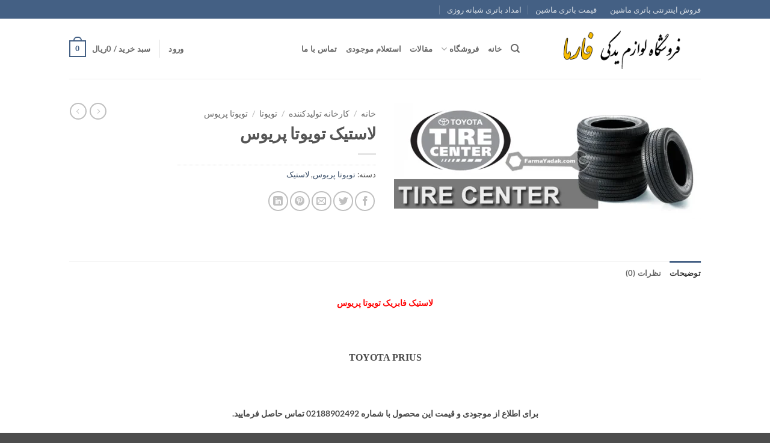

--- FILE ---
content_type: text/html; charset=UTF-8
request_url: https://www.farmayadak.com/product/%D9%84%D8%A7%D8%B3%D8%AA%DB%8C%DA%A9-%D8%AA%D9%88%DB%8C%D9%88%D8%AA%D8%A7-%D9%BE%D8%B1%DB%8C%D9%88%D8%B3/
body_size: 28603
content:

<!DOCTYPE html>
<html dir="rtl" lang="fa-IR" class="loading-site no-js">
<head>
	<meta charset="UTF-8" />
	<link rel="profile" href="https://gmpg.org/xfn/11" />
	<link rel="pingback" href="https://www.farmayadak.com/xmlrpc.php" />

	<script>(function(html){html.className = html.className.replace(/\bno-js\b/,'js')})(document.documentElement);</script>
<meta name='robots' content='index, follow, max-image-preview:large, max-snippet:-1, max-video-preview:-1' />
<meta name="viewport" content="width=device-width, initial-scale=1" />
	<!-- This site is optimized with the Yoast SEO plugin v26.6 - https://yoast.com/wordpress/plugins/seo/ -->
	<title>لاستیک تویوتا پریوس - فارما یدک</title>
	<link rel="canonical" href="https://www.farmayadak.com/product/لاستیک-تویوتا-پریوس/" />
	<meta property="og:locale" content="fa_IR" />
	<meta property="og:type" content="article" />
	<meta property="og:title" content="لاستیک تویوتا پریوس - فارما یدک" />
	<meta property="og:description" content="لاستیک فابریک تویوتا پریوس &nbsp; TOYOTA PRIUS &nbsp; برای اطلاع از موجودی و قیمت این محصول با شماره 02188902492 تماس حاصل فرمایید." />
	<meta property="og:url" content="https://www.farmayadak.com/product/لاستیک-تویوتا-پریوس/" />
	<meta property="og:site_name" content="فارما یدک" />
	<meta property="article:modified_time" content="2017-07-03T01:35:44+00:00" />
	<meta property="og:image" content="https://www.farmayadak.com/wp-content/uploads/2017/07/toyota-tire.png" />
	<meta property="og:image:width" content="595" />
	<meta property="og:image:height" content="226" />
	<meta property="og:image:type" content="image/png" />
	<meta name="twitter:card" content="summary_large_image" />
	<script type="application/ld+json" class="yoast-schema-graph">{"@context":"https://schema.org","@graph":[{"@type":"WebPage","@id":"https://www.farmayadak.com/product/%d9%84%d8%a7%d8%b3%d8%aa%db%8c%da%a9-%d8%aa%d9%88%db%8c%d9%88%d8%aa%d8%a7-%d9%be%d8%b1%db%8c%d9%88%d8%b3/","url":"https://www.farmayadak.com/product/%d9%84%d8%a7%d8%b3%d8%aa%db%8c%da%a9-%d8%aa%d9%88%db%8c%d9%88%d8%aa%d8%a7-%d9%be%d8%b1%db%8c%d9%88%d8%b3/","name":"لاستیک تویوتا پریوس - فارما یدک","isPartOf":{"@id":"https://www.farmayadak.com/#website"},"primaryImageOfPage":{"@id":"https://www.farmayadak.com/product/%d9%84%d8%a7%d8%b3%d8%aa%db%8c%da%a9-%d8%aa%d9%88%db%8c%d9%88%d8%aa%d8%a7-%d9%be%d8%b1%db%8c%d9%88%d8%b3/#primaryimage"},"image":{"@id":"https://www.farmayadak.com/product/%d9%84%d8%a7%d8%b3%d8%aa%db%8c%da%a9-%d8%aa%d9%88%db%8c%d9%88%d8%aa%d8%a7-%d9%be%d8%b1%db%8c%d9%88%d8%b3/#primaryimage"},"thumbnailUrl":"https://www.farmayadak.com/wp-content/uploads/2017/07/toyota-tire.png","datePublished":"2017-07-03T01:29:55+00:00","dateModified":"2017-07-03T01:35:44+00:00","breadcrumb":{"@id":"https://www.farmayadak.com/product/%d9%84%d8%a7%d8%b3%d8%aa%db%8c%da%a9-%d8%aa%d9%88%db%8c%d9%88%d8%aa%d8%a7-%d9%be%d8%b1%db%8c%d9%88%d8%b3/#breadcrumb"},"inLanguage":"fa-IR","potentialAction":[{"@type":"ReadAction","target":["https://www.farmayadak.com/product/%d9%84%d8%a7%d8%b3%d8%aa%db%8c%da%a9-%d8%aa%d9%88%db%8c%d9%88%d8%aa%d8%a7-%d9%be%d8%b1%db%8c%d9%88%d8%b3/"]}]},{"@type":"ImageObject","inLanguage":"fa-IR","@id":"https://www.farmayadak.com/product/%d9%84%d8%a7%d8%b3%d8%aa%db%8c%da%a9-%d8%aa%d9%88%db%8c%d9%88%d8%aa%d8%a7-%d9%be%d8%b1%db%8c%d9%88%d8%b3/#primaryimage","url":"https://www.farmayadak.com/wp-content/uploads/2017/07/toyota-tire.png","contentUrl":"https://www.farmayadak.com/wp-content/uploads/2017/07/toyota-tire.png","width":595,"height":226},{"@type":"BreadcrumbList","@id":"https://www.farmayadak.com/product/%d9%84%d8%a7%d8%b3%d8%aa%db%8c%da%a9-%d8%aa%d9%88%db%8c%d9%88%d8%aa%d8%a7-%d9%be%d8%b1%db%8c%d9%88%d8%b3/#breadcrumb","itemListElement":[{"@type":"ListItem","position":1,"name":"خانه","item":"https://www.farmayadak.com/"},{"@type":"ListItem","position":2,"name":"فروشگاه","item":"https://www.farmayadak.com/%d9%81%d8%b1%d9%88%d8%b4%da%af%d8%a7%d9%87/"},{"@type":"ListItem","position":3,"name":"لاستیک تویوتا پریوس"}]},{"@type":"WebSite","@id":"https://www.farmayadak.com/#website","url":"https://www.farmayadak.com/","name":"فارما یدک","description":"فروش انواع لوازم یدکی خودرو","potentialAction":[{"@type":"SearchAction","target":{"@type":"EntryPoint","urlTemplate":"https://www.farmayadak.com/?s={search_term_string}"},"query-input":{"@type":"PropertyValueSpecification","valueRequired":true,"valueName":"search_term_string"}}],"inLanguage":"fa-IR"}]}</script>
	<!-- / Yoast SEO plugin. -->


<link rel='prefetch' href='https://www.farmayadak.com/wp-content/themes/flatsome/assets/js/flatsome.js?ver=e2eddd6c228105dac048' />
<link rel='prefetch' href='https://www.farmayadak.com/wp-content/themes/flatsome/assets/js/chunk.slider.js?ver=3.20.4' />
<link rel='prefetch' href='https://www.farmayadak.com/wp-content/themes/flatsome/assets/js/chunk.popups.js?ver=3.20.4' />
<link rel='prefetch' href='https://www.farmayadak.com/wp-content/themes/flatsome/assets/js/chunk.tooltips.js?ver=3.20.4' />
<link rel='prefetch' href='https://www.farmayadak.com/wp-content/themes/flatsome/assets/js/woocommerce.js?ver=1c9be63d628ff7c3ff4c' />
<link rel="alternate" type="application/rss+xml" title="فارما یدک &raquo; خوراک" href="https://www.farmayadak.com/feed/" />
<link rel="alternate" type="application/rss+xml" title="فارما یدک &raquo; خوراک دیدگاه‌ها" href="https://www.farmayadak.com/comments/feed/" />
<link rel="alternate" type="application/rss+xml" title="فارما یدک &raquo; لاستیک تویوتا پریوس خوراک دیدگاه‌ها" href="https://www.farmayadak.com/product/%d9%84%d8%a7%d8%b3%d8%aa%db%8c%da%a9-%d8%aa%d9%88%db%8c%d9%88%d8%aa%d8%a7-%d9%be%d8%b1%db%8c%d9%88%d8%b3/feed/" />
<link rel="alternate" title="oEmbed (JSON)" type="application/json+oembed" href="https://www.farmayadak.com/wp-json/oembed/1.0/embed?url=https%3A%2F%2Fwww.farmayadak.com%2Fproduct%2F%25d9%2584%25d8%25a7%25d8%25b3%25d8%25aa%25db%258c%25da%25a9-%25d8%25aa%25d9%2588%25db%258c%25d9%2588%25d8%25aa%25d8%25a7-%25d9%25be%25d8%25b1%25db%258c%25d9%2588%25d8%25b3%2F" />
<link rel="alternate" title="oEmbed (XML)" type="text/xml+oembed" href="https://www.farmayadak.com/wp-json/oembed/1.0/embed?url=https%3A%2F%2Fwww.farmayadak.com%2Fproduct%2F%25d9%2584%25d8%25a7%25d8%25b3%25d8%25aa%25db%258c%25da%25a9-%25d8%25aa%25d9%2588%25db%258c%25d9%2588%25d8%25aa%25d8%25a7-%25d9%25be%25d8%25b1%25db%258c%25d9%2588%25d8%25b3%2F&#038;format=xml" />
<style>@media screen and (max-width: 650px) {body {padding-bottom:60px;}}</style><style id='wp-img-auto-sizes-contain-inline-css' type='text/css'>
img:is([sizes=auto i],[sizes^="auto," i]){contain-intrinsic-size:3000px 1500px}
/*# sourceURL=wp-img-auto-sizes-contain-inline-css */
</style>

<style id='wp-emoji-styles-inline-css' type='text/css'>

	img.wp-smiley, img.emoji {
		display: inline !important;
		border: none !important;
		box-shadow: none !important;
		height: 1em !important;
		width: 1em !important;
		margin: 0 0.07em !important;
		vertical-align: -0.1em !important;
		background: none !important;
		padding: 0 !important;
	}
/*# sourceURL=wp-emoji-styles-inline-css */
</style>
<style id='wp-block-library-inline-css' type='text/css'>
:root{--wp-block-synced-color:#7a00df;--wp-block-synced-color--rgb:122,0,223;--wp-bound-block-color:var(--wp-block-synced-color);--wp-editor-canvas-background:#ddd;--wp-admin-theme-color:#007cba;--wp-admin-theme-color--rgb:0,124,186;--wp-admin-theme-color-darker-10:#006ba1;--wp-admin-theme-color-darker-10--rgb:0,107,160.5;--wp-admin-theme-color-darker-20:#005a87;--wp-admin-theme-color-darker-20--rgb:0,90,135;--wp-admin-border-width-focus:2px}@media (min-resolution:192dpi){:root{--wp-admin-border-width-focus:1.5px}}.wp-element-button{cursor:pointer}:root .has-very-light-gray-background-color{background-color:#eee}:root .has-very-dark-gray-background-color{background-color:#313131}:root .has-very-light-gray-color{color:#eee}:root .has-very-dark-gray-color{color:#313131}:root .has-vivid-green-cyan-to-vivid-cyan-blue-gradient-background{background:linear-gradient(135deg,#00d084,#0693e3)}:root .has-purple-crush-gradient-background{background:linear-gradient(135deg,#34e2e4,#4721fb 50%,#ab1dfe)}:root .has-hazy-dawn-gradient-background{background:linear-gradient(135deg,#faaca8,#dad0ec)}:root .has-subdued-olive-gradient-background{background:linear-gradient(135deg,#fafae1,#67a671)}:root .has-atomic-cream-gradient-background{background:linear-gradient(135deg,#fdd79a,#004a59)}:root .has-nightshade-gradient-background{background:linear-gradient(135deg,#330968,#31cdcf)}:root .has-midnight-gradient-background{background:linear-gradient(135deg,#020381,#2874fc)}:root{--wp--preset--font-size--normal:16px;--wp--preset--font-size--huge:42px}.has-regular-font-size{font-size:1em}.has-larger-font-size{font-size:2.625em}.has-normal-font-size{font-size:var(--wp--preset--font-size--normal)}.has-huge-font-size{font-size:var(--wp--preset--font-size--huge)}.has-text-align-center{text-align:center}.has-text-align-left{text-align:left}.has-text-align-right{text-align:right}.has-fit-text{white-space:nowrap!important}#end-resizable-editor-section{display:none}.aligncenter{clear:both}.items-justified-left{justify-content:flex-start}.items-justified-center{justify-content:center}.items-justified-right{justify-content:flex-end}.items-justified-space-between{justify-content:space-between}.screen-reader-text{border:0;clip-path:inset(50%);height:1px;margin:-1px;overflow:hidden;padding:0;position:absolute;width:1px;word-wrap:normal!important}.screen-reader-text:focus{background-color:#ddd;clip-path:none;color:#444;display:block;font-size:1em;height:auto;left:5px;line-height:normal;padding:15px 23px 14px;text-decoration:none;top:5px;width:auto;z-index:100000}html :where(.has-border-color){border-style:solid}html :where([style*=border-top-color]){border-top-style:solid}html :where([style*=border-right-color]){border-right-style:solid}html :where([style*=border-bottom-color]){border-bottom-style:solid}html :where([style*=border-left-color]){border-left-style:solid}html :where([style*=border-width]){border-style:solid}html :where([style*=border-top-width]){border-top-style:solid}html :where([style*=border-right-width]){border-right-style:solid}html :where([style*=border-bottom-width]){border-bottom-style:solid}html :where([style*=border-left-width]){border-left-style:solid}html :where(img[class*=wp-image-]){height:auto;max-width:100%}:where(figure){margin:0 0 1em}html :where(.is-position-sticky){--wp-admin--admin-bar--position-offset:var(--wp-admin--admin-bar--height,0px)}@media screen and (max-width:600px){html :where(.is-position-sticky){--wp-admin--admin-bar--position-offset:0px}}

/*# sourceURL=wp-block-library-inline-css */
</style><link rel='stylesheet' id='wc-blocks-style-rtl-css' href='https://www.farmayadak.com/wp-content/plugins/woocommerce/assets/client/blocks/wc-blocks-rtl.css?ver=wc-10.4.2' type='text/css' media='all' />
<style id='global-styles-inline-css' type='text/css'>
:root{--wp--preset--aspect-ratio--square: 1;--wp--preset--aspect-ratio--4-3: 4/3;--wp--preset--aspect-ratio--3-4: 3/4;--wp--preset--aspect-ratio--3-2: 3/2;--wp--preset--aspect-ratio--2-3: 2/3;--wp--preset--aspect-ratio--16-9: 16/9;--wp--preset--aspect-ratio--9-16: 9/16;--wp--preset--color--black: #000000;--wp--preset--color--cyan-bluish-gray: #abb8c3;--wp--preset--color--white: #ffffff;--wp--preset--color--pale-pink: #f78da7;--wp--preset--color--vivid-red: #cf2e2e;--wp--preset--color--luminous-vivid-orange: #ff6900;--wp--preset--color--luminous-vivid-amber: #fcb900;--wp--preset--color--light-green-cyan: #7bdcb5;--wp--preset--color--vivid-green-cyan: #00d084;--wp--preset--color--pale-cyan-blue: #8ed1fc;--wp--preset--color--vivid-cyan-blue: #0693e3;--wp--preset--color--vivid-purple: #9b51e0;--wp--preset--color--primary: #446084;--wp--preset--color--secondary: #C05530;--wp--preset--color--success: #627D47;--wp--preset--color--alert: #b20000;--wp--preset--gradient--vivid-cyan-blue-to-vivid-purple: linear-gradient(135deg,rgb(6,147,227) 0%,rgb(155,81,224) 100%);--wp--preset--gradient--light-green-cyan-to-vivid-green-cyan: linear-gradient(135deg,rgb(122,220,180) 0%,rgb(0,208,130) 100%);--wp--preset--gradient--luminous-vivid-amber-to-luminous-vivid-orange: linear-gradient(135deg,rgb(252,185,0) 0%,rgb(255,105,0) 100%);--wp--preset--gradient--luminous-vivid-orange-to-vivid-red: linear-gradient(135deg,rgb(255,105,0) 0%,rgb(207,46,46) 100%);--wp--preset--gradient--very-light-gray-to-cyan-bluish-gray: linear-gradient(135deg,rgb(238,238,238) 0%,rgb(169,184,195) 100%);--wp--preset--gradient--cool-to-warm-spectrum: linear-gradient(135deg,rgb(74,234,220) 0%,rgb(151,120,209) 20%,rgb(207,42,186) 40%,rgb(238,44,130) 60%,rgb(251,105,98) 80%,rgb(254,248,76) 100%);--wp--preset--gradient--blush-light-purple: linear-gradient(135deg,rgb(255,206,236) 0%,rgb(152,150,240) 100%);--wp--preset--gradient--blush-bordeaux: linear-gradient(135deg,rgb(254,205,165) 0%,rgb(254,45,45) 50%,rgb(107,0,62) 100%);--wp--preset--gradient--luminous-dusk: linear-gradient(135deg,rgb(255,203,112) 0%,rgb(199,81,192) 50%,rgb(65,88,208) 100%);--wp--preset--gradient--pale-ocean: linear-gradient(135deg,rgb(255,245,203) 0%,rgb(182,227,212) 50%,rgb(51,167,181) 100%);--wp--preset--gradient--electric-grass: linear-gradient(135deg,rgb(202,248,128) 0%,rgb(113,206,126) 100%);--wp--preset--gradient--midnight: linear-gradient(135deg,rgb(2,3,129) 0%,rgb(40,116,252) 100%);--wp--preset--font-size--small: 13px;--wp--preset--font-size--medium: 20px;--wp--preset--font-size--large: 36px;--wp--preset--font-size--x-large: 42px;--wp--preset--spacing--20: 0.44rem;--wp--preset--spacing--30: 0.67rem;--wp--preset--spacing--40: 1rem;--wp--preset--spacing--50: 1.5rem;--wp--preset--spacing--60: 2.25rem;--wp--preset--spacing--70: 3.38rem;--wp--preset--spacing--80: 5.06rem;--wp--preset--shadow--natural: 6px 6px 9px rgba(0, 0, 0, 0.2);--wp--preset--shadow--deep: 12px 12px 50px rgba(0, 0, 0, 0.4);--wp--preset--shadow--sharp: 6px 6px 0px rgba(0, 0, 0, 0.2);--wp--preset--shadow--outlined: 6px 6px 0px -3px rgb(255, 255, 255), 6px 6px rgb(0, 0, 0);--wp--preset--shadow--crisp: 6px 6px 0px rgb(0, 0, 0);}:where(body) { margin: 0; }.wp-site-blocks > .alignleft { float: left; margin-right: 2em; }.wp-site-blocks > .alignright { float: right; margin-left: 2em; }.wp-site-blocks > .aligncenter { justify-content: center; margin-left: auto; margin-right: auto; }:where(.is-layout-flex){gap: 0.5em;}:where(.is-layout-grid){gap: 0.5em;}.is-layout-flow > .alignleft{float: left;margin-inline-start: 0;margin-inline-end: 2em;}.is-layout-flow > .alignright{float: right;margin-inline-start: 2em;margin-inline-end: 0;}.is-layout-flow > .aligncenter{margin-left: auto !important;margin-right: auto !important;}.is-layout-constrained > .alignleft{float: left;margin-inline-start: 0;margin-inline-end: 2em;}.is-layout-constrained > .alignright{float: right;margin-inline-start: 2em;margin-inline-end: 0;}.is-layout-constrained > .aligncenter{margin-left: auto !important;margin-right: auto !important;}.is-layout-constrained > :where(:not(.alignleft):not(.alignright):not(.alignfull)){margin-left: auto !important;margin-right: auto !important;}body .is-layout-flex{display: flex;}.is-layout-flex{flex-wrap: wrap;align-items: center;}.is-layout-flex > :is(*, div){margin: 0;}body .is-layout-grid{display: grid;}.is-layout-grid > :is(*, div){margin: 0;}body{padding-top: 0px;padding-right: 0px;padding-bottom: 0px;padding-left: 0px;}a:where(:not(.wp-element-button)){text-decoration: none;}:root :where(.wp-element-button, .wp-block-button__link){background-color: #32373c;border-width: 0;color: #fff;font-family: inherit;font-size: inherit;font-style: inherit;font-weight: inherit;letter-spacing: inherit;line-height: inherit;padding-top: calc(0.667em + 2px);padding-right: calc(1.333em + 2px);padding-bottom: calc(0.667em + 2px);padding-left: calc(1.333em + 2px);text-decoration: none;text-transform: inherit;}.has-black-color{color: var(--wp--preset--color--black) !important;}.has-cyan-bluish-gray-color{color: var(--wp--preset--color--cyan-bluish-gray) !important;}.has-white-color{color: var(--wp--preset--color--white) !important;}.has-pale-pink-color{color: var(--wp--preset--color--pale-pink) !important;}.has-vivid-red-color{color: var(--wp--preset--color--vivid-red) !important;}.has-luminous-vivid-orange-color{color: var(--wp--preset--color--luminous-vivid-orange) !important;}.has-luminous-vivid-amber-color{color: var(--wp--preset--color--luminous-vivid-amber) !important;}.has-light-green-cyan-color{color: var(--wp--preset--color--light-green-cyan) !important;}.has-vivid-green-cyan-color{color: var(--wp--preset--color--vivid-green-cyan) !important;}.has-pale-cyan-blue-color{color: var(--wp--preset--color--pale-cyan-blue) !important;}.has-vivid-cyan-blue-color{color: var(--wp--preset--color--vivid-cyan-blue) !important;}.has-vivid-purple-color{color: var(--wp--preset--color--vivid-purple) !important;}.has-primary-color{color: var(--wp--preset--color--primary) !important;}.has-secondary-color{color: var(--wp--preset--color--secondary) !important;}.has-success-color{color: var(--wp--preset--color--success) !important;}.has-alert-color{color: var(--wp--preset--color--alert) !important;}.has-black-background-color{background-color: var(--wp--preset--color--black) !important;}.has-cyan-bluish-gray-background-color{background-color: var(--wp--preset--color--cyan-bluish-gray) !important;}.has-white-background-color{background-color: var(--wp--preset--color--white) !important;}.has-pale-pink-background-color{background-color: var(--wp--preset--color--pale-pink) !important;}.has-vivid-red-background-color{background-color: var(--wp--preset--color--vivid-red) !important;}.has-luminous-vivid-orange-background-color{background-color: var(--wp--preset--color--luminous-vivid-orange) !important;}.has-luminous-vivid-amber-background-color{background-color: var(--wp--preset--color--luminous-vivid-amber) !important;}.has-light-green-cyan-background-color{background-color: var(--wp--preset--color--light-green-cyan) !important;}.has-vivid-green-cyan-background-color{background-color: var(--wp--preset--color--vivid-green-cyan) !important;}.has-pale-cyan-blue-background-color{background-color: var(--wp--preset--color--pale-cyan-blue) !important;}.has-vivid-cyan-blue-background-color{background-color: var(--wp--preset--color--vivid-cyan-blue) !important;}.has-vivid-purple-background-color{background-color: var(--wp--preset--color--vivid-purple) !important;}.has-primary-background-color{background-color: var(--wp--preset--color--primary) !important;}.has-secondary-background-color{background-color: var(--wp--preset--color--secondary) !important;}.has-success-background-color{background-color: var(--wp--preset--color--success) !important;}.has-alert-background-color{background-color: var(--wp--preset--color--alert) !important;}.has-black-border-color{border-color: var(--wp--preset--color--black) !important;}.has-cyan-bluish-gray-border-color{border-color: var(--wp--preset--color--cyan-bluish-gray) !important;}.has-white-border-color{border-color: var(--wp--preset--color--white) !important;}.has-pale-pink-border-color{border-color: var(--wp--preset--color--pale-pink) !important;}.has-vivid-red-border-color{border-color: var(--wp--preset--color--vivid-red) !important;}.has-luminous-vivid-orange-border-color{border-color: var(--wp--preset--color--luminous-vivid-orange) !important;}.has-luminous-vivid-amber-border-color{border-color: var(--wp--preset--color--luminous-vivid-amber) !important;}.has-light-green-cyan-border-color{border-color: var(--wp--preset--color--light-green-cyan) !important;}.has-vivid-green-cyan-border-color{border-color: var(--wp--preset--color--vivid-green-cyan) !important;}.has-pale-cyan-blue-border-color{border-color: var(--wp--preset--color--pale-cyan-blue) !important;}.has-vivid-cyan-blue-border-color{border-color: var(--wp--preset--color--vivid-cyan-blue) !important;}.has-vivid-purple-border-color{border-color: var(--wp--preset--color--vivid-purple) !important;}.has-primary-border-color{border-color: var(--wp--preset--color--primary) !important;}.has-secondary-border-color{border-color: var(--wp--preset--color--secondary) !important;}.has-success-border-color{border-color: var(--wp--preset--color--success) !important;}.has-alert-border-color{border-color: var(--wp--preset--color--alert) !important;}.has-vivid-cyan-blue-to-vivid-purple-gradient-background{background: var(--wp--preset--gradient--vivid-cyan-blue-to-vivid-purple) !important;}.has-light-green-cyan-to-vivid-green-cyan-gradient-background{background: var(--wp--preset--gradient--light-green-cyan-to-vivid-green-cyan) !important;}.has-luminous-vivid-amber-to-luminous-vivid-orange-gradient-background{background: var(--wp--preset--gradient--luminous-vivid-amber-to-luminous-vivid-orange) !important;}.has-luminous-vivid-orange-to-vivid-red-gradient-background{background: var(--wp--preset--gradient--luminous-vivid-orange-to-vivid-red) !important;}.has-very-light-gray-to-cyan-bluish-gray-gradient-background{background: var(--wp--preset--gradient--very-light-gray-to-cyan-bluish-gray) !important;}.has-cool-to-warm-spectrum-gradient-background{background: var(--wp--preset--gradient--cool-to-warm-spectrum) !important;}.has-blush-light-purple-gradient-background{background: var(--wp--preset--gradient--blush-light-purple) !important;}.has-blush-bordeaux-gradient-background{background: var(--wp--preset--gradient--blush-bordeaux) !important;}.has-luminous-dusk-gradient-background{background: var(--wp--preset--gradient--luminous-dusk) !important;}.has-pale-ocean-gradient-background{background: var(--wp--preset--gradient--pale-ocean) !important;}.has-electric-grass-gradient-background{background: var(--wp--preset--gradient--electric-grass) !important;}.has-midnight-gradient-background{background: var(--wp--preset--gradient--midnight) !important;}.has-small-font-size{font-size: var(--wp--preset--font-size--small) !important;}.has-medium-font-size{font-size: var(--wp--preset--font-size--medium) !important;}.has-large-font-size{font-size: var(--wp--preset--font-size--large) !important;}.has-x-large-font-size{font-size: var(--wp--preset--font-size--x-large) !important;}
/*# sourceURL=global-styles-inline-css */
</style>

<link rel='stylesheet' id='photoswipe-css' href='https://www.farmayadak.com/wp-content/plugins/woocommerce/assets/css/photoswipe/photoswipe.min.css?ver=10.4.2' type='text/css' media='all' />
<link rel='stylesheet' id='photoswipe-default-skin-css' href='https://www.farmayadak.com/wp-content/plugins/woocommerce/assets/css/photoswipe/default-skin/default-skin.min.css?ver=10.4.2' type='text/css' media='all' />
<style id='woocommerce-inline-inline-css' type='text/css'>
.woocommerce form .form-row .required { visibility: visible; }
/*# sourceURL=woocommerce-inline-inline-css */
</style>
<link rel='stylesheet' id='flatsome-child-theme-css' href='https://www.farmayadak.com/wp-content/themes/flatsome-child/assets/public/css/flatsome-child-theme.css?ver=3.7.2' type='text/css' media='all' />
<link rel='stylesheet' id='flatsome-main-rtl-css' href='https://www.farmayadak.com/wp-content/themes/flatsome/assets/css/flatsome-rtl.css?ver=3.20.4' type='text/css' media='all' />
<style id='flatsome-main-inline-css' type='text/css'>
@font-face {
				font-family: "fl-icons";
				font-display: block;
				src: url(https://www.farmayadak.com/wp-content/themes/flatsome/assets/css/icons/fl-icons.eot?v=3.20.4);
				src:
					url(https://www.farmayadak.com/wp-content/themes/flatsome/assets/css/icons/fl-icons.eot#iefix?v=3.20.4) format("embedded-opentype"),
					url(https://www.farmayadak.com/wp-content/themes/flatsome/assets/css/icons/fl-icons.woff2?v=3.20.4) format("woff2"),
					url(https://www.farmayadak.com/wp-content/themes/flatsome/assets/css/icons/fl-icons.ttf?v=3.20.4) format("truetype"),
					url(https://www.farmayadak.com/wp-content/themes/flatsome/assets/css/icons/fl-icons.woff?v=3.20.4) format("woff"),
					url(https://www.farmayadak.com/wp-content/themes/flatsome/assets/css/icons/fl-icons.svg?v=3.20.4#fl-icons) format("svg");
			}
/*# sourceURL=flatsome-main-inline-css */
</style>
<link rel='stylesheet' id='flatsome-shop-rtl-css' href='https://www.farmayadak.com/wp-content/themes/flatsome/assets/css/flatsome-shop-rtl.css?ver=3.20.4' type='text/css' media='all' />
<link rel='stylesheet' id='flatsome-style-css' href='https://www.farmayadak.com/wp-content/themes/flatsome-child/style.css?ver=3.16.3' type='text/css' media='all' />
<link rel='stylesheet' id='call-now-button-modern-style-css' href='https://www.farmayadak.com/wp-content/plugins/call-now-button/resources/style/modern.css?ver=1.5.5' type='text/css' media='all' />
<script type="text/javascript" src="https://www.farmayadak.com/wp-includes/js/jquery/jquery.min.js?ver=3.7.1" id="jquery-core-js"></script>
<script type="text/javascript" src="https://www.farmayadak.com/wp-includes/js/jquery/jquery-migrate.min.js?ver=3.4.1" id="jquery-migrate-js"></script>
<script type="text/javascript" src="https://www.farmayadak.com/wp-content/plugins/woocommerce/assets/js/jquery-blockui/jquery.blockUI.min.js?ver=2.7.0-wc.10.4.2" id="wc-jquery-blockui-js" data-wp-strategy="defer"></script>
<script type="text/javascript" id="wc-add-to-cart-js-extra">
/* <![CDATA[ */
var wc_add_to_cart_params = {"ajax_url":"/wp-admin/admin-ajax.php","wc_ajax_url":"/?wc-ajax=%%endpoint%%","i18n_view_cart":"\u0645\u0634\u0627\u0647\u062f\u0647 \u0633\u0628\u062f \u062e\u0631\u06cc\u062f","cart_url":"https://www.farmayadak.com/%d8%b3%d8%a8%d8%af-%d8%ae%d8%b1%db%8c%d8%af/","is_cart":"","cart_redirect_after_add":"no"};
//# sourceURL=wc-add-to-cart-js-extra
/* ]]> */
</script>
<script type="text/javascript" src="https://www.farmayadak.com/wp-content/plugins/woocommerce/assets/js/frontend/add-to-cart.min.js?ver=10.4.2" id="wc-add-to-cart-js" defer="defer" data-wp-strategy="defer"></script>
<script type="text/javascript" src="https://www.farmayadak.com/wp-content/plugins/woocommerce/assets/js/flexslider/jquery.flexslider.min.js?ver=2.7.2-wc.10.4.2" id="wc-flexslider-js" defer="defer" data-wp-strategy="defer"></script>
<script type="text/javascript" src="https://www.farmayadak.com/wp-content/plugins/woocommerce/assets/js/photoswipe/photoswipe.min.js?ver=4.1.1-wc.10.4.2" id="wc-photoswipe-js" defer="defer" data-wp-strategy="defer"></script>
<script type="text/javascript" src="https://www.farmayadak.com/wp-content/plugins/woocommerce/assets/js/photoswipe/photoswipe-ui-default.min.js?ver=4.1.1-wc.10.4.2" id="wc-photoswipe-ui-default-js" defer="defer" data-wp-strategy="defer"></script>
<script type="text/javascript" id="wc-single-product-js-extra">
/* <![CDATA[ */
var wc_single_product_params = {"i18n_required_rating_text":"\u062e\u0648\u0627\u0647\u0634\u0645\u0646\u062f\u06cc\u0645 \u06cc\u06a9 \u0631\u062a\u0628\u0647 \u0631\u0627 \u0627\u0646\u062a\u062e\u0627\u0628 \u06a9\u0646\u06cc\u062f","i18n_rating_options":["1 of 5 stars","2 of 5 stars","3 of 5 stars","4 of 5 stars","5 of 5 stars"],"i18n_product_gallery_trigger_text":"\u0645\u0634\u0627\u0647\u062f\u0647 \u06af\u0627\u0644\u0631\u06cc \u062a\u0635\u0627\u0648\u06cc\u0631 \u062f\u0631 \u062d\u0627\u0644\u062a \u062a\u0645\u0627\u0645 \u0635\u0641\u062d\u0647","review_rating_required":"yes","flexslider":{"rtl":true,"animation":"slide","smoothHeight":true,"directionNav":false,"controlNav":"thumbnails","slideshow":false,"animationSpeed":500,"animationLoop":false,"allowOneSlide":false},"zoom_enabled":"","zoom_options":[],"photoswipe_enabled":"1","photoswipe_options":{"shareEl":false,"closeOnScroll":false,"history":false,"hideAnimationDuration":0,"showAnimationDuration":0},"flexslider_enabled":"1"};
//# sourceURL=wc-single-product-js-extra
/* ]]> */
</script>
<script type="text/javascript" src="https://www.farmayadak.com/wp-content/plugins/woocommerce/assets/js/frontend/single-product.min.js?ver=10.4.2" id="wc-single-product-js" defer="defer" data-wp-strategy="defer"></script>
<script type="text/javascript" src="https://www.farmayadak.com/wp-content/plugins/woocommerce/assets/js/js-cookie/js.cookie.min.js?ver=2.1.4-wc.10.4.2" id="wc-js-cookie-js" data-wp-strategy="defer"></script>
<link rel="https://api.w.org/" href="https://www.farmayadak.com/wp-json/" /><link rel="alternate" title="JSON" type="application/json" href="https://www.farmayadak.com/wp-json/wp/v2/product/2966" /><link rel="EditURI" type="application/rsd+xml" title="RSD" href="https://www.farmayadak.com/xmlrpc.php?rsd" />
<meta name="generator" content="WordPress 6.9" />
<meta name="generator" content="WooCommerce 10.4.2" />
<link rel='shortlink' href='https://www.farmayadak.com/?p=2966' />
	<noscript><style>.woocommerce-product-gallery{ opacity: 1 !important; }</style></noscript>
	<style id="custom-css" type="text/css">:root {--primary-color: #446084;--fs-color-primary: #446084;--fs-color-secondary: #C05530;--fs-color-success: #627D47;--fs-color-alert: #b20000;--fs-color-base: #4a4a4a;--fs-experimental-link-color: #334862;--fs-experimental-link-color-hover: #111;}.tooltipster-base {--tooltip-color: #fff;--tooltip-bg-color: #000;}.off-canvas-right .mfp-content, .off-canvas-left .mfp-content {--drawer-width: 300px;}.off-canvas .mfp-content.off-canvas-cart {--drawer-width: 360px;}.header-main{height: 100px}#logo img{max-height: 100px}#logo{width:271px;}.header-top{min-height: 31px}.transparent .header-main{height: 90px}.transparent #logo img{max-height: 90px}.has-transparent + .page-title:first-of-type,.has-transparent + #main > .page-title,.has-transparent + #main > div > .page-title,.has-transparent + #main .page-header-wrapper:first-of-type .page-title{padding-top: 120px;}.header.show-on-scroll,.stuck .header-main{height:70px!important}.stuck #logo img{max-height: 70px!important}.header-bg-color {background-color: rgba(255,255,255,0.9)}.header-bottom {background-color: #f1f1f1}@media (max-width: 549px) {.header-main{height: 70px}#logo img{max-height: 70px}}body{font-family: Lato, sans-serif;}body {font-weight: 400;font-style: normal;}.nav > li > a {font-family: Lato, sans-serif;}.mobile-sidebar-levels-2 .nav > li > ul > li > a {font-family: Lato, sans-serif;}.nav > li > a,.mobile-sidebar-levels-2 .nav > li > ul > li > a {font-weight: 700;font-style: normal;}h1,h2,h3,h4,h5,h6,.heading-font, .off-canvas-center .nav-sidebar.nav-vertical > li > a{font-family: Lato, sans-serif;}h1,h2,h3,h4,h5,h6,.heading-font,.banner h1,.banner h2 {font-weight: 700;font-style: normal;}.alt-font{font-family: "Dancing Script", sans-serif;}.alt-font {font-weight: 400!important;font-style: normal!important;}.shop-page-title.featured-title .title-bg{ background-image: url(https://www.farmayadak.com/wp-content/uploads/2017/07/toyota-tire.png.webp)!important;}@media screen and (min-width: 550px){.products .box-vertical .box-image{min-width: 247px!important;width: 247px!important;}}.nav-vertical-fly-out > li + li {border-top-width: 1px; border-top-style: solid;}.label-new.menu-item > a:after{content:"جدید";}.label-hot.menu-item > a:after{content:"جدید";}.label-sale.menu-item > a:after{content:"حراج";}.label-popular.menu-item > a:after{content:"محبوب";}</style><style id="kirki-inline-styles">/* latin-ext */
@font-face {
  font-family: 'Lato';
  font-style: normal;
  font-weight: 400;
  font-display: swap;
  src: url(https://www.farmayadak.com/wp-content/fonts/lato/S6uyw4BMUTPHjxAwXjeu.woff2) format('woff2');
  unicode-range: U+0100-02BA, U+02BD-02C5, U+02C7-02CC, U+02CE-02D7, U+02DD-02FF, U+0304, U+0308, U+0329, U+1D00-1DBF, U+1E00-1E9F, U+1EF2-1EFF, U+2020, U+20A0-20AB, U+20AD-20C0, U+2113, U+2C60-2C7F, U+A720-A7FF;
}
/* latin */
@font-face {
  font-family: 'Lato';
  font-style: normal;
  font-weight: 400;
  font-display: swap;
  src: url(https://www.farmayadak.com/wp-content/fonts/lato/S6uyw4BMUTPHjx4wXg.woff2) format('woff2');
  unicode-range: U+0000-00FF, U+0131, U+0152-0153, U+02BB-02BC, U+02C6, U+02DA, U+02DC, U+0304, U+0308, U+0329, U+2000-206F, U+20AC, U+2122, U+2191, U+2193, U+2212, U+2215, U+FEFF, U+FFFD;
}
/* latin-ext */
@font-face {
  font-family: 'Lato';
  font-style: normal;
  font-weight: 700;
  font-display: swap;
  src: url(https://www.farmayadak.com/wp-content/fonts/lato/S6u9w4BMUTPHh6UVSwaPGR_p.woff2) format('woff2');
  unicode-range: U+0100-02BA, U+02BD-02C5, U+02C7-02CC, U+02CE-02D7, U+02DD-02FF, U+0304, U+0308, U+0329, U+1D00-1DBF, U+1E00-1E9F, U+1EF2-1EFF, U+2020, U+20A0-20AB, U+20AD-20C0, U+2113, U+2C60-2C7F, U+A720-A7FF;
}
/* latin */
@font-face {
  font-family: 'Lato';
  font-style: normal;
  font-weight: 700;
  font-display: swap;
  src: url(https://www.farmayadak.com/wp-content/fonts/lato/S6u9w4BMUTPHh6UVSwiPGQ.woff2) format('woff2');
  unicode-range: U+0000-00FF, U+0131, U+0152-0153, U+02BB-02BC, U+02C6, U+02DA, U+02DC, U+0304, U+0308, U+0329, U+2000-206F, U+20AC, U+2122, U+2191, U+2193, U+2212, U+2215, U+FEFF, U+FFFD;
}/* vietnamese */
@font-face {
  font-family: 'Dancing Script';
  font-style: normal;
  font-weight: 400;
  font-display: swap;
  src: url(https://www.farmayadak.com/wp-content/fonts/dancing-script/If2cXTr6YS-zF4S-kcSWSVi_sxjsohD9F50Ruu7BMSo3Rep8ltA.woff2) format('woff2');
  unicode-range: U+0102-0103, U+0110-0111, U+0128-0129, U+0168-0169, U+01A0-01A1, U+01AF-01B0, U+0300-0301, U+0303-0304, U+0308-0309, U+0323, U+0329, U+1EA0-1EF9, U+20AB;
}
/* latin-ext */
@font-face {
  font-family: 'Dancing Script';
  font-style: normal;
  font-weight: 400;
  font-display: swap;
  src: url(https://www.farmayadak.com/wp-content/fonts/dancing-script/If2cXTr6YS-zF4S-kcSWSVi_sxjsohD9F50Ruu7BMSo3ROp8ltA.woff2) format('woff2');
  unicode-range: U+0100-02BA, U+02BD-02C5, U+02C7-02CC, U+02CE-02D7, U+02DD-02FF, U+0304, U+0308, U+0329, U+1D00-1DBF, U+1E00-1E9F, U+1EF2-1EFF, U+2020, U+20A0-20AB, U+20AD-20C0, U+2113, U+2C60-2C7F, U+A720-A7FF;
}
/* latin */
@font-face {
  font-family: 'Dancing Script';
  font-style: normal;
  font-weight: 400;
  font-display: swap;
  src: url(https://www.farmayadak.com/wp-content/fonts/dancing-script/If2cXTr6YS-zF4S-kcSWSVi_sxjsohD9F50Ruu7BMSo3Sup8.woff2) format('woff2');
  unicode-range: U+0000-00FF, U+0131, U+0152-0153, U+02BB-02BC, U+02C6, U+02DA, U+02DC, U+0304, U+0308, U+0329, U+2000-206F, U+20AC, U+2122, U+2191, U+2193, U+2212, U+2215, U+FEFF, U+FFFD;
}</style></head>

<body data-rsssl=1 class="rtl wp-singular product-template-default single single-product postid-2966 wp-theme-flatsome wp-child-theme-flatsome-child theme-flatsome woocommerce woocommerce-page woocommerce-no-js lightbox nav-dropdown-has-arrow nav-dropdown-has-shadow nav-dropdown-has-border">


<a class="skip-link screen-reader-text" href="#main">Skip to content</a>

<div id="wrapper">

	
	<header id="header" class="header has-sticky sticky-jump">
		<div class="header-wrapper">
			<div id="top-bar" class="header-top hide-for-sticky nav-dark">
    <div class="flex-row container">
      <div class="flex-col hide-for-medium flex-left">
          <ul class="nav nav-left medium-nav-center nav-small  nav-divided">
              <li id="menu-item-21" class="menu-item menu-item-type-custom menu-item-object-custom menu-item-21 menu-item-design-default"><a href="https://www.kianbattery.com/" class="nav-top-link">فروش اینترنتی باتری ماشین</a></li>
<li id="menu-item-6908" class="menu-item menu-item-type-custom menu-item-object-custom menu-item-6908 menu-item-design-default"><a href="https://www.kianbattery.com/%D9%82%DB%8C%D9%85%D8%AA-%D8%A8%D8%A7%D8%AA%D8%B1%DB%8C-%D9%85%D8%A7%D8%B4%DB%8C%D9%86/" class="nav-top-link">قیمت باتری ماشین</a></li>
<li id="menu-item-4139" class="menu-item menu-item-type-custom menu-item-object-custom menu-item-4139 menu-item-design-default"><a href="https://www.kianbattery.com/%d8%a7%d9%85%d8%af%d8%a7%d8%af-%d8%a8%d8%a7%d8%aa%d8%b1%db%8c/" class="nav-top-link">امداد باتری شبانه روزی</a></li>
          </ul>
      </div>

      <div class="flex-col hide-for-medium flex-center">
          <ul class="nav nav-center nav-small  nav-divided">
                        </ul>
      </div>

      <div class="flex-col hide-for-medium flex-right">
         <ul class="nav top-bar-nav nav-right nav-small  nav-divided">
                        </ul>
      </div>

            <div class="flex-col show-for-medium flex-grow">
          <ul class="nav nav-center nav-small mobile-nav  nav-divided">
              <li class="html custom html_topbar_left"><strong class="uppercase">هر متنی تمایل دارید اینجا اضافه کنید، یا  کلا حذف کنید.</strong></li>          </ul>
      </div>
      
    </div>
</div>
<div id="masthead" class="header-main ">
      <div class="header-inner flex-row container logo-left medium-logo-center" role="navigation">

          <!-- Logo -->
          <div id="logo" class="flex-col logo">
            
<!-- Header logo -->
<a href="https://www.farmayadak.com/" title="فارما یدک - فروش انواع لوازم یدکی خودرو" rel="home">
		<img width="271" height="100" src="https://farmayadak.com/wp-content/uploads/2017/03/logo-1.png" class="header_logo header-logo" alt="فارما یدک"/><img  width="271" height="100" src="https://farmayadak.com/wp-content/uploads/2017/03/logo-1.png" class="header-logo-dark" alt="فارما یدک"/></a>
          </div>

          <!-- Mobile Left Elements -->
          <div class="flex-col show-for-medium flex-left">
            <ul class="mobile-nav nav nav-left ">
              <li class="nav-icon has-icon">
			<a href="#" class="is-small" data-open="#main-menu" data-pos="left" data-bg="main-menu-overlay" role="button" aria-label="Menu" aria-controls="main-menu" aria-expanded="false" aria-haspopup="dialog" data-flatsome-role-button>
			<i class="icon-menu" aria-hidden="true"></i>					</a>
	</li>
            </ul>
          </div>

          <!-- Left Elements -->
          <div class="flex-col hide-for-medium flex-left
            flex-grow">
            <ul class="header-nav header-nav-main nav nav-left  nav-uppercase" >
              <li class="header-search header-search-dropdown has-icon has-dropdown menu-item-has-children">
		<a href="#" aria-label="جستجو" aria-haspopup="true" aria-expanded="false" aria-controls="ux-search-dropdown" class="nav-top-link is-small"><i class="icon-search" aria-hidden="true"></i></a>
		<ul id="ux-search-dropdown" class="nav-dropdown nav-dropdown-default">
	 	<li class="header-search-form search-form html relative has-icon">
	<div class="header-search-form-wrapper">
		<div class="searchform-wrapper ux-search-box relative is-normal"><form role="search" method="get" class="searchform" action="https://www.farmayadak.com/">
	<div class="flex-row relative">
						<div class="flex-col flex-grow">
			<label class="screen-reader-text" for="woocommerce-product-search-field-0">جستجو برای:</label>
			<input type="search" id="woocommerce-product-search-field-0" class="search-field mb-0" placeholder="جستجو&hellip;" value="" name="s" />
			<input type="hidden" name="post_type" value="product" />
					</div>
		<div class="flex-col">
			<button type="submit" value="جستجو" class="ux-search-submit submit-button secondary button  icon mb-0" aria-label="ارسال">
				<i class="icon-search" aria-hidden="true"></i>			</button>
		</div>
	</div>
	<div class="live-search-results text-left z-top"></div>
</form>
</div>	</div>
</li>
	</ul>
</li>
<li id="menu-item-64" class="menu-item menu-item-type-post_type menu-item-object-page menu-item-home menu-item-64 menu-item-design-default"><a href="https://www.farmayadak.com/" class="nav-top-link">خانه</a></li>
<li id="menu-item-763" class="menu-item menu-item-type-post_type menu-item-object-page menu-item-has-children current_page_parent menu-item-763 menu-item-design-default has-dropdown"><a href="https://www.farmayadak.com/%d9%81%d8%b1%d9%88%d8%b4%da%af%d8%a7%d9%87/" class="nav-top-link" aria-expanded="false" aria-haspopup="menu">فروشگاه<i class="icon-angle-down" aria-hidden="true"></i></a>
<ul class="sub-menu nav-dropdown nav-dropdown-default">
	<li id="menu-item-2448" class="menu-item menu-item-type-taxonomy menu-item-object-product_cat current-product-ancestor menu-item-has-children menu-item-2448 nav-dropdown-col"><a href="https://www.farmayadak.com/product-category/%d9%82%d8%b7%d8%b9%d8%a7%d8%aa-%d8%ae%d9%88%d8%af%d8%b1%d9%88/">قطعات خودرو</a>
	<ul class="sub-menu nav-column nav-dropdown-default">
		<li id="menu-item-2449" class="menu-item menu-item-type-taxonomy menu-item-object-product_cat menu-item-2449"><a href="https://www.farmayadak.com/product-category/%d9%82%d8%b7%d8%b9%d8%a7%d8%aa-%d8%ae%d9%88%d8%af%d8%b1%d9%88/%d8%b1%db%8c%d9%86%da%af/">رینگ</a></li>
		<li id="menu-item-2452" class="menu-item menu-item-type-taxonomy menu-item-object-product_cat current-product-ancestor current-menu-parent current-product-parent menu-item-2452 active"><a href="https://www.farmayadak.com/product-category/%d9%82%d8%b7%d8%b9%d8%a7%d8%aa-%d8%ae%d9%88%d8%af%d8%b1%d9%88/%d9%84%d8%a7%d8%b3%d8%aa%db%8c%da%a9/">لاستیک</a></li>
		<li id="menu-item-2500" class="menu-item menu-item-type-taxonomy menu-item-object-product_cat menu-item-2500"><a href="https://www.farmayadak.com/product-category/%d9%82%d8%b7%d8%b9%d8%a7%d8%aa-%d8%ae%d9%88%d8%af%d8%b1%d9%88/%d9%84%d9%86%d8%aa-%d8%aa%d8%b1%d9%85%d8%b2/">لنت ترمز</a></li>
		<li id="menu-item-2702" class="menu-item menu-item-type-taxonomy menu-item-object-product_cat menu-item-2702"><a href="https://www.farmayadak.com/product-category/%d9%82%d8%b7%d8%b9%d8%a7%d8%aa-%d8%ae%d9%88%d8%af%d8%b1%d9%88/%d8%a8%d8%a7%d8%aa%d8%b1%db%8c/">باتری</a></li>
	</ul>
</li>
	<li id="menu-item-2453" class="menu-item menu-item-type-taxonomy menu-item-object-product_cat current-product-ancestor menu-item-has-children menu-item-2453 nav-dropdown-col"><a href="https://www.farmayadak.com/product-category/%da%a9%d8%a7%d8%b1%d8%ae%d8%a7%d9%86%d9%87-%d8%aa%d9%88%d9%84%db%8c%d8%af%da%a9%d9%86%d9%86%d8%af%d9%87/">کارخانه تولیدکننده</a>
	<ul class="sub-menu nav-column nav-dropdown-default">
		<li id="menu-item-2501" class="menu-item menu-item-type-taxonomy menu-item-object-product_cat menu-item-has-children menu-item-2501"><a href="https://www.farmayadak.com/product-category/%da%a9%d8%a7%d8%b1%d8%ae%d8%a7%d9%86%d9%87-%d8%aa%d9%88%d9%84%db%8c%d8%af%da%a9%d9%86%d9%86%d8%af%d9%87/%d9%85%d8%b1%d8%b3%d8%af%d8%b3-%d8%a8%d9%86%d8%b2/">مرسدس بنز</a>
		<ul class="sub-menu nav-column nav-dropdown-default">
			<li id="menu-item-2503" class="menu-item menu-item-type-taxonomy menu-item-object-product_cat menu-item-2503"><a href="https://www.farmayadak.com/product-category/%da%a9%d8%a7%d8%b1%d8%ae%d8%a7%d9%86%d9%87-%d8%aa%d9%88%d9%84%db%8c%d8%af%da%a9%d9%86%d9%86%d8%af%d9%87/%d9%85%d8%b1%d8%b3%d8%af%d8%b3-%d8%a8%d9%86%d8%b2/%d9%85%d8%b1%d8%b3%d8%af%d8%b3-%d8%a8%d9%86%d8%b2-%da%a9%d9%84%d8%a7%d8%b3-c/">مرسدس بنز کلاس C</a></li>
			<li id="menu-item-2504" class="menu-item menu-item-type-taxonomy menu-item-object-product_cat menu-item-2504"><a href="https://www.farmayadak.com/product-category/%da%a9%d8%a7%d8%b1%d8%ae%d8%a7%d9%86%d9%87-%d8%aa%d9%88%d9%84%db%8c%d8%af%da%a9%d9%86%d9%86%d8%af%d9%87/%d9%85%d8%b1%d8%b3%d8%af%d8%b3-%d8%a8%d9%86%d8%b2/%d9%85%d8%b1%d8%b3%d8%af%d8%b3-%d8%a8%d9%86%d8%b2-%da%a9%d9%84%d8%a7%d8%b3-cl/">مرسدس بنز کلاس CL</a></li>
			<li id="menu-item-2505" class="menu-item menu-item-type-taxonomy menu-item-object-product_cat menu-item-2505"><a href="https://www.farmayadak.com/product-category/%da%a9%d8%a7%d8%b1%d8%ae%d8%a7%d9%86%d9%87-%d8%aa%d9%88%d9%84%db%8c%d8%af%da%a9%d9%86%d9%86%d8%af%d9%87/%d9%85%d8%b1%d8%b3%d8%af%d8%b3-%d8%a8%d9%86%d8%b2/%d9%85%d8%b1%d8%b3%d8%af%d8%b3-%d8%a8%d9%86%d8%b2-%da%a9%d9%84%d8%a7%d8%b3-cla/">مرسدس بنز کلاس CLA</a></li>
			<li id="menu-item-2506" class="menu-item menu-item-type-taxonomy menu-item-object-product_cat menu-item-2506"><a href="https://www.farmayadak.com/product-category/%da%a9%d8%a7%d8%b1%d8%ae%d8%a7%d9%86%d9%87-%d8%aa%d9%88%d9%84%db%8c%d8%af%da%a9%d9%86%d9%86%d8%af%d9%87/%d9%85%d8%b1%d8%b3%d8%af%d8%b3-%d8%a8%d9%86%d8%b2/%d9%85%d8%b1%d8%b3%d8%af%d8%b3-%d8%a8%d9%86%d8%b2-%da%a9%d9%84%d8%a7%d8%b3-clk/">مرسدس بنز کلاس CLK</a></li>
			<li id="menu-item-2507" class="menu-item menu-item-type-taxonomy menu-item-object-product_cat menu-item-2507"><a href="https://www.farmayadak.com/product-category/%da%a9%d8%a7%d8%b1%d8%ae%d8%a7%d9%86%d9%87-%d8%aa%d9%88%d9%84%db%8c%d8%af%da%a9%d9%86%d9%86%d8%af%d9%87/%d9%85%d8%b1%d8%b3%d8%af%d8%b3-%d8%a8%d9%86%d8%b2/%d9%85%d8%b1%d8%b3%d8%af%d8%b3-%d8%a8%d9%86%d8%b2-%da%a9%d9%84%d8%a7%d8%b3-cls/">مرسدس بنز کلاس CLS</a></li>
			<li id="menu-item-2508" class="menu-item menu-item-type-taxonomy menu-item-object-product_cat menu-item-2508"><a href="https://www.farmayadak.com/product-category/%da%a9%d8%a7%d8%b1%d8%ae%d8%a7%d9%86%d9%87-%d8%aa%d9%88%d9%84%db%8c%d8%af%da%a9%d9%86%d9%86%d8%af%d9%87/%d9%85%d8%b1%d8%b3%d8%af%d8%b3-%d8%a8%d9%86%d8%b2/%d9%85%d8%b1%d8%b3%d8%af%d8%b3-%d8%a8%d9%86%d8%b2-%da%a9%d9%84%d8%a7%d8%b3-e/">مرسدس بنز کلاس E</a></li>
			<li id="menu-item-2512" class="menu-item menu-item-type-taxonomy menu-item-object-product_cat menu-item-2512"><a href="https://www.farmayadak.com/product-category/%da%a9%d8%a7%d8%b1%d8%ae%d8%a7%d9%86%d9%87-%d8%aa%d9%88%d9%84%db%8c%d8%af%da%a9%d9%86%d9%86%d8%af%d9%87/%d9%85%d8%b1%d8%b3%d8%af%d8%b3-%d8%a8%d9%86%d8%b2/%d9%85%d8%b1%d8%b3%d8%af%d8%b3-%d8%a8%d9%86%d8%b2-%da%a9%d9%84%d8%a7%d8%b3-s/">مرسدس بنز کلاس S</a></li>
			<li id="menu-item-2513" class="menu-item menu-item-type-taxonomy menu-item-object-product_cat menu-item-2513"><a href="https://www.farmayadak.com/product-category/%da%a9%d8%a7%d8%b1%d8%ae%d8%a7%d9%86%d9%87-%d8%aa%d9%88%d9%84%db%8c%d8%af%da%a9%d9%86%d9%86%d8%af%d9%87/%d9%85%d8%b1%d8%b3%d8%af%d8%b3-%d8%a8%d9%86%d8%b2/%d9%85%d8%b1%d8%b3%d8%af%d8%b3-%d8%a8%d9%86%d8%b2-%da%a9%d9%84%d8%a7%d8%b3-sl/">مرسدس بنز کلاس SL</a></li>
			<li id="menu-item-2514" class="menu-item menu-item-type-taxonomy menu-item-object-product_cat menu-item-2514"><a href="https://www.farmayadak.com/product-category/%da%a9%d8%a7%d8%b1%d8%ae%d8%a7%d9%86%d9%87-%d8%aa%d9%88%d9%84%db%8c%d8%af%da%a9%d9%86%d9%86%d8%af%d9%87/%d9%85%d8%b1%d8%b3%d8%af%d8%b3-%d8%a8%d9%86%d8%b2/%d9%85%d8%b1%d8%b3%d8%af%d8%b3-%d8%a8%d9%86%d8%b2-%da%a9%d9%84%d8%a7%d8%b3-slk/">مرسدس بنز کلاس SLK</a></li>
			<li id="menu-item-2531" class="menu-item menu-item-type-taxonomy menu-item-object-product_cat menu-item-2531"><a href="https://www.farmayadak.com/product-category/%da%a9%d8%a7%d8%b1%d8%ae%d8%a7%d9%86%d9%87-%d8%aa%d9%88%d9%84%db%8c%d8%af%da%a9%d9%86%d9%86%d8%af%d9%87/%d9%85%d8%b1%d8%b3%d8%af%d8%b3-%d8%a8%d9%86%d8%b2/%d9%85%d8%b1%d8%b3%d8%af%d8%b3-%d8%a8%d9%86%d8%b2-%da%a9%d9%84%d8%a7%d8%b3-slc/">مرسدس بنز کلاس SLC</a></li>
			<li id="menu-item-2509" class="menu-item menu-item-type-taxonomy menu-item-object-product_cat menu-item-2509"><a href="https://www.farmayadak.com/product-category/%da%a9%d8%a7%d8%b1%d8%ae%d8%a7%d9%86%d9%87-%d8%aa%d9%88%d9%84%db%8c%d8%af%da%a9%d9%86%d9%86%d8%af%d9%87/%d9%85%d8%b1%d8%b3%d8%af%d8%b3-%d8%a8%d9%86%d8%b2/%d9%85%d8%b1%d8%b3%d8%af%d8%b3-%d8%a8%d9%86%d8%b2-%da%a9%d9%84%d8%a7%d8%b3-g/">مرسدس بنز کلاس G</a></li>
			<li id="menu-item-2510" class="menu-item menu-item-type-taxonomy menu-item-object-product_cat menu-item-2510"><a href="https://www.farmayadak.com/product-category/%da%a9%d8%a7%d8%b1%d8%ae%d8%a7%d9%86%d9%87-%d8%aa%d9%88%d9%84%db%8c%d8%af%da%a9%d9%86%d9%86%d8%af%d9%87/%d9%85%d8%b1%d8%b3%d8%af%d8%b3-%d8%a8%d9%86%d8%b2/%d9%85%d8%b1%d8%b3%d8%af%d8%b3-%d8%a8%d9%86%d8%b2-%da%a9%d9%84%d8%a7%d8%b3-glk/">مرسدس بنز کلاس GLK</a></li>
			<li id="menu-item-2511" class="menu-item menu-item-type-taxonomy menu-item-object-product_cat menu-item-2511"><a href="https://www.farmayadak.com/product-category/%da%a9%d8%a7%d8%b1%d8%ae%d8%a7%d9%86%d9%87-%d8%aa%d9%88%d9%84%db%8c%d8%af%da%a9%d9%86%d9%86%d8%af%d9%87/%d9%85%d8%b1%d8%b3%d8%af%d8%b3-%d8%a8%d9%86%d8%b2/%d9%85%d8%b1%d8%b3%d8%af%d8%b3-%d8%a8%d9%86%d8%b2-%da%a9%d9%84%d8%a7%d8%b3-ml/">مرسدس بنز کلاس ML</a></li>
		</ul>
</li>
		<li id="menu-item-2454" class="menu-item menu-item-type-taxonomy menu-item-object-product_cat menu-item-has-children menu-item-2454"><a href="https://www.farmayadak.com/product-category/%da%a9%d8%a7%d8%b1%d8%ae%d8%a7%d9%86%d9%87-%d8%aa%d9%88%d9%84%db%8c%d8%af%da%a9%d9%86%d9%86%d8%af%d9%87/%d8%a8%db%8c-%d8%a7%d9%85-%d9%88/">بی ام و</a>
		<ul class="sub-menu nav-column nav-dropdown-default">
			<li id="menu-item-2455" class="menu-item menu-item-type-taxonomy menu-item-object-product_cat menu-item-2455"><a href="https://www.farmayadak.com/product-category/%da%a9%d8%a7%d8%b1%d8%ae%d8%a7%d9%86%d9%87-%d8%aa%d9%88%d9%84%db%8c%d8%af%da%a9%d9%86%d9%86%d8%af%d9%87/%d8%a8%db%8c-%d8%a7%d9%85-%d9%88/%d8%a8%db%8c-%d8%a7%d9%85-%d9%88-%d8%b3%d8%b1%db%8c-1/">بی ام و سری 1</a></li>
			<li id="menu-item-2456" class="menu-item menu-item-type-taxonomy menu-item-object-product_cat menu-item-2456"><a href="https://www.farmayadak.com/product-category/%da%a9%d8%a7%d8%b1%d8%ae%d8%a7%d9%86%d9%87-%d8%aa%d9%88%d9%84%db%8c%d8%af%da%a9%d9%86%d9%86%d8%af%d9%87/%d8%a8%db%8c-%d8%a7%d9%85-%d9%88/%d8%a8%db%8c-%d8%a7%d9%85-%d9%88-%d8%b3%d8%b1%db%8c-2/">بی ام و سری 2</a></li>
			<li id="menu-item-2457" class="menu-item menu-item-type-taxonomy menu-item-object-product_cat menu-item-2457"><a href="https://www.farmayadak.com/product-category/%da%a9%d8%a7%d8%b1%d8%ae%d8%a7%d9%86%d9%87-%d8%aa%d9%88%d9%84%db%8c%d8%af%da%a9%d9%86%d9%86%d8%af%d9%87/%d8%a8%db%8c-%d8%a7%d9%85-%d9%88/%d8%a8%db%8c-%d8%a7%d9%85-%d9%88-%d8%b3%d8%b1%db%8c-3/">بی ام و سری 3</a></li>
			<li id="menu-item-2458" class="menu-item menu-item-type-taxonomy menu-item-object-product_cat menu-item-2458"><a href="https://www.farmayadak.com/product-category/%da%a9%d8%a7%d8%b1%d8%ae%d8%a7%d9%86%d9%87-%d8%aa%d9%88%d9%84%db%8c%d8%af%da%a9%d9%86%d9%86%d8%af%d9%87/%d8%a8%db%8c-%d8%a7%d9%85-%d9%88/%d8%a8%db%8c-%d8%a7%d9%85-%d9%88-%d8%b3%d8%b1%db%8c-4/">بی ام و سری 4</a></li>
			<li id="menu-item-2459" class="menu-item menu-item-type-taxonomy menu-item-object-product_cat menu-item-2459"><a href="https://www.farmayadak.com/product-category/%da%a9%d8%a7%d8%b1%d8%ae%d8%a7%d9%86%d9%87-%d8%aa%d9%88%d9%84%db%8c%d8%af%da%a9%d9%86%d9%86%d8%af%d9%87/%d8%a8%db%8c-%d8%a7%d9%85-%d9%88/%d8%a8%db%8c-%d8%a7%d9%85-%d9%88-%d8%b3%d8%b1%db%8c-5/">بی ام و سری 5</a></li>
			<li id="menu-item-2460" class="menu-item menu-item-type-taxonomy menu-item-object-product_cat menu-item-2460"><a href="https://www.farmayadak.com/product-category/%da%a9%d8%a7%d8%b1%d8%ae%d8%a7%d9%86%d9%87-%d8%aa%d9%88%d9%84%db%8c%d8%af%da%a9%d9%86%d9%86%d8%af%d9%87/%d8%a8%db%8c-%d8%a7%d9%85-%d9%88/%d8%a8%db%8c-%d8%a7%d9%85-%d9%88-%d8%b3%d8%b1%db%8c-6/">بی ام و سری 6</a></li>
			<li id="menu-item-2461" class="menu-item menu-item-type-taxonomy menu-item-object-product_cat menu-item-2461"><a href="https://www.farmayadak.com/product-category/%da%a9%d8%a7%d8%b1%d8%ae%d8%a7%d9%86%d9%87-%d8%aa%d9%88%d9%84%db%8c%d8%af%da%a9%d9%86%d9%86%d8%af%d9%87/%d8%a8%db%8c-%d8%a7%d9%85-%d9%88/%d8%a8%db%8c-%d8%a7%d9%85-%d9%88-%d8%b3%d8%b1%db%8c-7/">بی ام و سری 7</a></li>
			<li id="menu-item-2463" class="menu-item menu-item-type-taxonomy menu-item-object-product_cat menu-item-2463"><a href="https://www.farmayadak.com/product-category/%da%a9%d8%a7%d8%b1%d8%ae%d8%a7%d9%86%d9%87-%d8%aa%d9%88%d9%84%db%8c%d8%af%da%a9%d9%86%d9%86%d8%af%d9%87/%d8%a8%db%8c-%d8%a7%d9%85-%d9%88/%d8%a8%db%8c-%d8%a7%d9%85-%d9%88-%d8%b3%d8%b1%db%8c-x1/">بی ام و سری X1</a></li>
			<li id="menu-item-2464" class="menu-item menu-item-type-taxonomy menu-item-object-product_cat menu-item-2464"><a href="https://www.farmayadak.com/product-category/%da%a9%d8%a7%d8%b1%d8%ae%d8%a7%d9%86%d9%87-%d8%aa%d9%88%d9%84%db%8c%d8%af%da%a9%d9%86%d9%86%d8%af%d9%87/%d8%a8%db%8c-%d8%a7%d9%85-%d9%88/%d8%a8%db%8c-%d8%a7%d9%85-%d9%88-%d8%b3%d8%b1%db%8c-x3/">بی ام و سری X3</a></li>
			<li id="menu-item-2465" class="menu-item menu-item-type-taxonomy menu-item-object-product_cat menu-item-2465"><a href="https://www.farmayadak.com/product-category/%da%a9%d8%a7%d8%b1%d8%ae%d8%a7%d9%86%d9%87-%d8%aa%d9%88%d9%84%db%8c%d8%af%da%a9%d9%86%d9%86%d8%af%d9%87/%d8%a8%db%8c-%d8%a7%d9%85-%d9%88/%d8%a8%db%8c-%d8%a7%d9%85-%d9%88-%d8%b3%d8%b1%db%8c-x4/">بی ام و سری X4</a></li>
			<li id="menu-item-2466" class="menu-item menu-item-type-taxonomy menu-item-object-product_cat menu-item-2466"><a href="https://www.farmayadak.com/product-category/%da%a9%d8%a7%d8%b1%d8%ae%d8%a7%d9%86%d9%87-%d8%aa%d9%88%d9%84%db%8c%d8%af%da%a9%d9%86%d9%86%d8%af%d9%87/%d8%a8%db%8c-%d8%a7%d9%85-%d9%88/%d8%a8%db%8c-%d8%a7%d9%85-%d9%88-%d8%b3%d8%b1%db%8c-x5/">بی ام و سری X5</a></li>
			<li id="menu-item-2467" class="menu-item menu-item-type-taxonomy menu-item-object-product_cat menu-item-2467"><a href="https://www.farmayadak.com/product-category/%da%a9%d8%a7%d8%b1%d8%ae%d8%a7%d9%86%d9%87-%d8%aa%d9%88%d9%84%db%8c%d8%af%da%a9%d9%86%d9%86%d8%af%d9%87/%d8%a8%db%8c-%d8%a7%d9%85-%d9%88/%d8%a8%db%8c-%d8%a7%d9%85-%d9%88-%d8%b3%d8%b1%db%8c-x6/">بی ام و سری X6</a></li>
			<li id="menu-item-2468" class="menu-item menu-item-type-taxonomy menu-item-object-product_cat menu-item-2468"><a href="https://www.farmayadak.com/product-category/%da%a9%d8%a7%d8%b1%d8%ae%d8%a7%d9%86%d9%87-%d8%aa%d9%88%d9%84%db%8c%d8%af%da%a9%d9%86%d9%86%d8%af%d9%87/%d8%a8%db%8c-%d8%a7%d9%85-%d9%88/%d8%a8%db%8c-%d8%a7%d9%85-%d9%88-%d8%b3%d8%b1%db%8c-x7/">بی ام و سری X7</a></li>
			<li id="menu-item-2462" class="menu-item menu-item-type-taxonomy menu-item-object-product_cat menu-item-2462"><a href="https://www.farmayadak.com/product-category/%da%a9%d8%a7%d8%b1%d8%ae%d8%a7%d9%86%d9%87-%d8%aa%d9%88%d9%84%db%8c%d8%af%da%a9%d9%86%d9%86%d8%af%d9%87/%d8%a8%db%8c-%d8%a7%d9%85-%d9%88/%d8%a8%db%8c-%d8%a7%d9%85-%d9%88-%d8%b3%d8%b1%db%8c-i8/">بی ام و سری i8</a></li>
		</ul>
</li>
		<li id="menu-item-3351" class="menu-item menu-item-type-taxonomy menu-item-object-product_cat menu-item-has-children menu-item-3351"><a href="https://www.farmayadak.com/product-category/%da%a9%d8%a7%d8%b1%d8%ae%d8%a7%d9%86%d9%87-%d8%aa%d9%88%d9%84%db%8c%d8%af%da%a9%d9%86%d9%86%d8%af%d9%87/%d8%a2%d8%a6%d9%88%d8%af%db%8c/">آئودی</a>
		<ul class="sub-menu nav-column nav-dropdown-default">
			<li id="menu-item-3352" class="menu-item menu-item-type-taxonomy menu-item-object-product_cat menu-item-3352"><a href="https://www.farmayadak.com/product-category/%da%a9%d8%a7%d8%b1%d8%ae%d8%a7%d9%86%d9%87-%d8%aa%d9%88%d9%84%db%8c%d8%af%da%a9%d9%86%d9%86%d8%af%d9%87/%d8%a2%d8%a6%d9%88%d8%af%db%8c/%d8%a2%d8%a6%d9%88%d8%af%db%8c-q5/">آئودی Q5</a></li>
			<li id="menu-item-3353" class="menu-item menu-item-type-taxonomy menu-item-object-product_cat menu-item-3353"><a href="https://www.farmayadak.com/product-category/%da%a9%d8%a7%d8%b1%d8%ae%d8%a7%d9%86%d9%87-%d8%aa%d9%88%d9%84%db%8c%d8%af%da%a9%d9%86%d9%86%d8%af%d9%87/%d8%a2%d8%a6%d9%88%d8%af%db%8c/%d8%a2%d8%a6%d9%88%d8%af%db%8c-q7/">آئودی Q7</a></li>
			<li id="menu-item-3354" class="menu-item menu-item-type-taxonomy menu-item-object-product_cat menu-item-3354"><a href="https://www.farmayadak.com/product-category/%da%a9%d8%a7%d8%b1%d8%ae%d8%a7%d9%86%d9%87-%d8%aa%d9%88%d9%84%db%8c%d8%af%da%a9%d9%86%d9%86%d8%af%d9%87/%d8%a2%d8%a6%d9%88%d8%af%db%8c/%d8%a2%d8%a6%d9%88%d8%af%db%8c-tt/">آئودی TT</a></li>
		</ul>
</li>
		<li id="menu-item-2865" class="menu-item menu-item-type-taxonomy menu-item-object-product_cat menu-item-has-children menu-item-2865"><a href="https://www.farmayadak.com/product-category/%da%a9%d8%a7%d8%b1%d8%ae%d8%a7%d9%86%d9%87-%d8%aa%d9%88%d9%84%db%8c%d8%af%da%a9%d9%86%d9%86%d8%af%d9%87/%d9%be%d9%88%d8%b1%d8%b4%d9%87/">پورشه</a>
		<ul class="sub-menu nav-column nav-dropdown-default">
			<li id="menu-item-2866" class="menu-item menu-item-type-taxonomy menu-item-object-product_cat menu-item-2866"><a href="https://www.farmayadak.com/product-category/%da%a9%d8%a7%d8%b1%d8%ae%d8%a7%d9%86%d9%87-%d8%aa%d9%88%d9%84%db%8c%d8%af%da%a9%d9%86%d9%86%d8%af%d9%87/%d9%be%d9%88%d8%b1%d8%b4%d9%87/%d9%be%d9%88%d8%b1%d8%b4%d9%87-911/">پورشه 911</a></li>
			<li id="menu-item-2867" class="menu-item menu-item-type-taxonomy menu-item-object-product_cat menu-item-2867"><a href="https://www.farmayadak.com/product-category/%da%a9%d8%a7%d8%b1%d8%ae%d8%a7%d9%86%d9%87-%d8%aa%d9%88%d9%84%db%8c%d8%af%da%a9%d9%86%d9%86%d8%af%d9%87/%d9%be%d9%88%d8%b1%d8%b4%d9%87/%d9%be%d9%88%d8%b1%d8%b4%d9%87-%d8%a8%d8%a7%da%a9%d8%b3%d8%aa%d8%b1/">پورشه باکستر</a></li>
			<li id="menu-item-2868" class="menu-item menu-item-type-taxonomy menu-item-object-product_cat menu-item-2868"><a href="https://www.farmayadak.com/product-category/%da%a9%d8%a7%d8%b1%d8%ae%d8%a7%d9%86%d9%87-%d8%aa%d9%88%d9%84%db%8c%d8%af%da%a9%d9%86%d9%86%d8%af%d9%87/%d9%be%d9%88%d8%b1%d8%b4%d9%87/%d9%be%d9%88%d8%b1%d8%b4%d9%87-%d9%be%d8%a7%d9%86%d8%a7%d9%85%d8%b1%d8%a7/">پورشه پانامرا</a></li>
			<li id="menu-item-2869" class="menu-item menu-item-type-taxonomy menu-item-object-product_cat menu-item-2869"><a href="https://www.farmayadak.com/product-category/%da%a9%d8%a7%d8%b1%d8%ae%d8%a7%d9%86%d9%87-%d8%aa%d9%88%d9%84%db%8c%d8%af%da%a9%d9%86%d9%86%d8%af%d9%87/%d9%be%d9%88%d8%b1%d8%b4%d9%87/%d9%be%d9%88%d8%b1%d8%b4%d9%87-%da%a9%d8%a7%db%8c%d9%86/">پورشه کاین</a></li>
			<li id="menu-item-2870" class="menu-item menu-item-type-taxonomy menu-item-object-product_cat menu-item-2870"><a href="https://www.farmayadak.com/product-category/%da%a9%d8%a7%d8%b1%d8%ae%d8%a7%d9%86%d9%87-%d8%aa%d9%88%d9%84%db%8c%d8%af%da%a9%d9%86%d9%86%d8%af%d9%87/%d9%be%d9%88%d8%b1%d8%b4%d9%87/%d9%be%d9%88%d8%b1%d8%b4%d9%87-%da%a9%db%8c%d9%85%d9%86/">پورشه کیمن</a></li>
			<li id="menu-item-2871" class="menu-item menu-item-type-taxonomy menu-item-object-product_cat menu-item-2871"><a href="https://www.farmayadak.com/product-category/%da%a9%d8%a7%d8%b1%d8%ae%d8%a7%d9%86%d9%87-%d8%aa%d9%88%d9%84%db%8c%d8%af%da%a9%d9%86%d9%86%d8%af%d9%87/%d9%be%d9%88%d8%b1%d8%b4%d9%87/%d9%be%d9%88%d8%b1%d8%b4%d9%87-%d9%85%d8%a7%da%a9%d8%a7%d9%86/">پورشه ماکان</a></li>
		</ul>
</li>
		<li id="menu-item-3376" class="menu-item menu-item-type-taxonomy menu-item-object-product_cat menu-item-has-children menu-item-3376"><a href="https://www.farmayadak.com/product-category/%da%a9%d8%a7%d8%b1%d8%ae%d8%a7%d9%86%d9%87-%d8%aa%d9%88%d9%84%db%8c%d8%af%da%a9%d9%86%d9%86%d8%af%d9%87/%d9%85%d8%a7%d8%b2%d8%b1%d8%a7%d8%aa%db%8c/">مازراتی</a>
		<ul class="sub-menu nav-column nav-dropdown-default">
			<li id="menu-item-3377" class="menu-item menu-item-type-taxonomy menu-item-object-product_cat menu-item-3377"><a href="https://www.farmayadak.com/product-category/%da%a9%d8%a7%d8%b1%d8%ae%d8%a7%d9%86%d9%87-%d8%aa%d9%88%d9%84%db%8c%d8%af%da%a9%d9%86%d9%86%d8%af%d9%87/%d9%85%d8%a7%d8%b2%d8%b1%d8%a7%d8%aa%db%8c/%d9%85%d8%a7%d8%b2%d8%b1%d8%a7%d8%aa%db%8c-%da%a9%d9%88%d8%a7%d8%aa%d8%b1%d8%a7%d9%be%d9%88%d8%b1%d8%aa%d9%87/">مازراتی کواتراپورته</a></li>
			<li id="menu-item-3378" class="menu-item menu-item-type-taxonomy menu-item-object-product_cat menu-item-3378"><a href="https://www.farmayadak.com/product-category/%da%a9%d8%a7%d8%b1%d8%ae%d8%a7%d9%86%d9%87-%d8%aa%d9%88%d9%84%db%8c%d8%af%da%a9%d9%86%d9%86%d8%af%d9%87/%d9%85%d8%a7%d8%b2%d8%b1%d8%a7%d8%aa%db%8c/%d9%85%d8%a7%d8%b2%d8%b1%d8%a7%d8%aa%db%8c-%da%af%d8%b1%d9%86-%d8%aa%d9%88%d8%b1%db%8c%d8%b3%d9%85%d9%88/">مازراتی گرن توریسمو</a></li>
			<li id="menu-item-3379" class="menu-item menu-item-type-taxonomy menu-item-object-product_cat menu-item-3379"><a href="https://www.farmayadak.com/product-category/%da%a9%d8%a7%d8%b1%d8%ae%d8%a7%d9%86%d9%87-%d8%aa%d9%88%d9%84%db%8c%d8%af%da%a9%d9%86%d9%86%d8%af%d9%87/%d9%85%d8%a7%d8%b2%d8%b1%d8%a7%d8%aa%db%8c/%d9%85%d8%a7%d8%b2%d8%b1%d8%a7%d8%aa%db%8c-%da%af%db%8c%d8%a8%d9%84%db%8c/">مازراتی گیبلی</a></li>
		</ul>
</li>
		<li id="menu-item-3152" class="menu-item menu-item-type-taxonomy menu-item-object-product_cat menu-item-has-children menu-item-3152"><a href="https://www.farmayadak.com/product-category/%da%a9%d8%a7%d8%b1%d8%ae%d8%a7%d9%86%d9%87-%d8%aa%d9%88%d9%84%db%8c%d8%af%da%a9%d9%86%d9%86%d8%af%d9%87/%d8%a2%d9%84%d9%81%d8%a7%d8%b1%d9%88%d9%85%d8%a6%d9%88/">آلفارومئو</a>
		<ul class="sub-menu nav-column nav-dropdown-default">
			<li id="menu-item-3154" class="menu-item menu-item-type-taxonomy menu-item-object-product_cat menu-item-3154"><a href="https://www.farmayadak.com/product-category/%da%a9%d8%a7%d8%b1%d8%ae%d8%a7%d9%86%d9%87-%d8%aa%d9%88%d9%84%db%8c%d8%af%da%a9%d9%86%d9%86%d8%af%d9%87/%d8%a2%d9%84%d9%81%d8%a7%d8%b1%d9%88%d9%85%d8%a6%d9%88/%d8%a2%d9%84%d9%81%d8%a7%d8%b1%d9%88%d9%85%d8%a6%d9%88-%d8%ac%d9%88%d9%84%db%8c%d8%aa%d8%a7/">آلفارومئو جولیتا</a></li>
			<li id="menu-item-3155" class="menu-item menu-item-type-taxonomy menu-item-object-product_cat menu-item-3155"><a href="https://www.farmayadak.com/product-category/%da%a9%d8%a7%d8%b1%d8%ae%d8%a7%d9%86%d9%87-%d8%aa%d9%88%d9%84%db%8c%d8%af%da%a9%d9%86%d9%86%d8%af%d9%87/%d8%a2%d9%84%d9%81%d8%a7%d8%b1%d9%88%d9%85%d8%a6%d9%88/%d8%a2%d9%84%d9%81%d8%a7%d8%b1%d9%88%d9%85%d8%a6%d9%88-%d9%85%db%8c%d8%aa%d9%88/">آلفارومئو میتو</a></li>
			<li id="menu-item-3153" class="menu-item menu-item-type-taxonomy menu-item-object-product_cat menu-item-3153"><a href="https://www.farmayadak.com/product-category/%da%a9%d8%a7%d8%b1%d8%ae%d8%a7%d9%86%d9%87-%d8%aa%d9%88%d9%84%db%8c%d8%af%da%a9%d9%86%d9%86%d8%af%d9%87/%d8%a2%d9%84%d9%81%d8%a7%d8%b1%d9%88%d9%85%d8%a6%d9%88/%d8%a2%d9%84%d9%81%d8%a7%d8%b1%d9%88%d9%85%d8%a6%d9%88-4c/">آلفارومئو 4C</a></li>
		</ul>
</li>
		<li id="menu-item-3151" class="menu-item menu-item-type-taxonomy menu-item-object-product_cat menu-item-has-children menu-item-3151"><a href="https://www.farmayadak.com/product-category/%da%a9%d8%a7%d8%b1%d8%ae%d8%a7%d9%86%d9%87-%d8%aa%d9%88%d9%84%db%8c%d8%af%da%a9%d9%86%d9%86%d8%af%d9%87/%d9%88%d9%84%d9%88%d9%88/">ولوو</a>
		<ul class="sub-menu nav-column nav-dropdown-default">
			<li id="menu-item-3147" class="menu-item menu-item-type-taxonomy menu-item-object-product_cat menu-item-3147"><a href="https://www.farmayadak.com/product-category/%da%a9%d8%a7%d8%b1%d8%ae%d8%a7%d9%86%d9%87-%d8%aa%d9%88%d9%84%db%8c%d8%af%da%a9%d9%86%d9%86%d8%af%d9%87/%d9%88%d9%84%d9%88%d9%88/%d9%88%d9%84%d9%88%d9%88-c30/">ولوو C30</a></li>
			<li id="menu-item-3148" class="menu-item menu-item-type-taxonomy menu-item-object-product_cat menu-item-3148"><a href="https://www.farmayadak.com/product-category/%da%a9%d8%a7%d8%b1%d8%ae%d8%a7%d9%86%d9%87-%d8%aa%d9%88%d9%84%db%8c%d8%af%da%a9%d9%86%d9%86%d8%af%d9%87/%d9%88%d9%84%d9%88%d9%88/%d9%88%d9%84%d9%88%d9%88-c70/">ولوو C70</a></li>
			<li id="menu-item-3149" class="menu-item menu-item-type-taxonomy menu-item-object-product_cat menu-item-3149"><a href="https://www.farmayadak.com/product-category/%da%a9%d8%a7%d8%b1%d8%ae%d8%a7%d9%86%d9%87-%d8%aa%d9%88%d9%84%db%8c%d8%af%da%a9%d9%86%d9%86%d8%af%d9%87/%d9%88%d9%84%d9%88%d9%88/%d9%88%d9%84%d9%88%d9%88-xc60/">ولوو XC60</a></li>
			<li id="menu-item-3150" class="menu-item menu-item-type-taxonomy menu-item-object-product_cat menu-item-3150"><a href="https://www.farmayadak.com/product-category/%da%a9%d8%a7%d8%b1%d8%ae%d8%a7%d9%86%d9%87-%d8%aa%d9%88%d9%84%db%8c%d8%af%da%a9%d9%86%d9%86%d8%af%d9%87/%d9%88%d9%84%d9%88%d9%88/%d9%88%d9%84%d9%88%d9%88-xc90/">ولوو XC90</a></li>
		</ul>
</li>
		<li id="menu-item-3373" class="menu-item menu-item-type-taxonomy menu-item-object-product_cat menu-item-has-children menu-item-3373"><a href="https://www.farmayadak.com/product-category/%da%a9%d8%a7%d8%b1%d8%ae%d8%a7%d9%86%d9%87-%d8%aa%d9%88%d9%84%db%8c%d8%af%da%a9%d9%86%d9%86%d8%af%d9%87/%d9%81%d9%88%d9%84%da%a9%d8%b3-%d9%88%d8%a7%da%af%d9%86/">فولکس واگن</a>
		<ul class="sub-menu nav-column nav-dropdown-default">
			<li id="menu-item-3374" class="menu-item menu-item-type-taxonomy menu-item-object-product_cat menu-item-3374"><a href="https://www.farmayadak.com/product-category/%da%a9%d8%a7%d8%b1%d8%ae%d8%a7%d9%86%d9%87-%d8%aa%d9%88%d9%84%db%8c%d8%af%da%a9%d9%86%d9%86%d8%af%d9%87/%d9%81%d9%88%d9%84%da%a9%d8%b3-%d9%88%d8%a7%da%af%d9%86/%d9%81%d9%88%d9%84%da%a9%d8%b3-%d9%88%d8%a7%da%af%d9%86-%d8%a8%db%8c%d8%aa%d9%84/">فولکس واگن بیتل</a></li>
		</ul>
</li>
		<li id="menu-item-3359" class="menu-item menu-item-type-taxonomy menu-item-object-product_cat menu-item-has-children menu-item-3359"><a href="https://www.farmayadak.com/product-category/%da%a9%d8%a7%d8%b1%d8%ae%d8%a7%d9%86%d9%87-%d8%aa%d9%88%d9%84%db%8c%d8%af%da%a9%d9%86%d9%86%d8%af%d9%87/%d8%b1%d9%86%d9%88/">رنو</a>
		<ul class="sub-menu nav-column nav-dropdown-default">
			<li id="menu-item-3364" class="menu-item menu-item-type-taxonomy menu-item-object-product_cat menu-item-3364"><a href="https://www.farmayadak.com/product-category/%da%a9%d8%a7%d8%b1%d8%ae%d8%a7%d9%86%d9%87-%d8%aa%d9%88%d9%84%db%8c%d8%af%da%a9%d9%86%d9%86%d8%af%d9%87/%d8%b1%d9%86%d9%88/%d8%b1%d9%86%d9%88-%d8%b3%db%8c%d9%85%d8%a8%d9%84/">رنو سیمبل</a></li>
			<li id="menu-item-3362" class="menu-item menu-item-type-taxonomy menu-item-object-product_cat menu-item-3362"><a href="https://www.farmayadak.com/product-category/%da%a9%d8%a7%d8%b1%d8%ae%d8%a7%d9%86%d9%87-%d8%aa%d9%88%d9%84%db%8c%d8%af%da%a9%d9%86%d9%86%d8%af%d9%87/%d8%b1%d9%86%d9%88/%d8%b1%d9%86%d9%88-%d8%af%d8%a7%d8%b3%d8%aa%d8%b1/">رنو داستر</a></li>
			<li id="menu-item-3366" class="menu-item menu-item-type-taxonomy menu-item-object-product_cat menu-item-3366"><a href="https://www.farmayadak.com/product-category/%da%a9%d8%a7%d8%b1%d8%ae%d8%a7%d9%86%d9%87-%d8%aa%d9%88%d9%84%db%8c%d8%af%da%a9%d9%86%d9%86%d8%af%d9%87/%d8%b1%d9%86%d9%88/%d8%b1%d9%86%d9%88-%da%a9%d9%be%da%86%d8%b1/">رنو کپچر</a></li>
			<li id="menu-item-3365" class="menu-item menu-item-type-taxonomy menu-item-object-product_cat menu-item-3365"><a href="https://www.farmayadak.com/product-category/%da%a9%d8%a7%d8%b1%d8%ae%d8%a7%d9%86%d9%87-%d8%aa%d9%88%d9%84%db%8c%d8%af%da%a9%d9%86%d9%86%d8%af%d9%87/%d8%b1%d9%86%d9%88/%d8%b1%d9%86%d9%88-%d9%81%d9%84%d9%88%d8%a6%d9%86%d8%b3/">رنو فلوئنس</a></li>
			<li id="menu-item-3367" class="menu-item menu-item-type-taxonomy menu-item-object-product_cat menu-item-3367"><a href="https://www.farmayadak.com/product-category/%da%a9%d8%a7%d8%b1%d8%ae%d8%a7%d9%86%d9%87-%d8%aa%d9%88%d9%84%db%8c%d8%af%da%a9%d9%86%d9%86%d8%af%d9%87/%d8%b1%d9%86%d9%88/%d8%b1%d9%86%d9%88-%da%a9%d9%88%d9%84%db%8c%d9%88%d8%b3/">رنو کولیوس</a></li>
			<li id="menu-item-3368" class="menu-item menu-item-type-taxonomy menu-item-object-product_cat menu-item-3368"><a href="https://www.farmayadak.com/product-category/%da%a9%d8%a7%d8%b1%d8%ae%d8%a7%d9%86%d9%87-%d8%aa%d9%88%d9%84%db%8c%d8%af%da%a9%d9%86%d9%86%d8%af%d9%87/%d8%b1%d9%86%d9%88/%d8%b1%d9%86%d9%88-%d9%84%d8%a7%da%af%d9%88%d9%86%d8%a7/">رنو لاگونا</a></li>
			<li id="menu-item-3360" class="menu-item menu-item-type-taxonomy menu-item-object-product_cat menu-item-3360"><a href="https://www.farmayadak.com/product-category/%da%a9%d8%a7%d8%b1%d8%ae%d8%a7%d9%86%d9%87-%d8%aa%d9%88%d9%84%db%8c%d8%af%da%a9%d9%86%d9%86%d8%af%d9%87/%d8%b1%d9%86%d9%88/%d8%b1%d9%86%d9%88-%d8%a7%d8%b3%da%a9%d8%a7%d9%84%d8%a7/">رنو اسکالا</a></li>
			<li id="menu-item-3361" class="menu-item menu-item-type-taxonomy menu-item-object-product_cat menu-item-3361"><a href="https://www.farmayadak.com/product-category/%da%a9%d8%a7%d8%b1%d8%ae%d8%a7%d9%86%d9%87-%d8%aa%d9%88%d9%84%db%8c%d8%af%da%a9%d9%86%d9%86%d8%af%d9%87/%d8%b1%d9%86%d9%88/%d8%b1%d9%86%d9%88-%d8%aa%d9%84%db%8c%d8%b3%d9%85%d8%a7%d9%86/">رنو تلیسمان</a></li>
		</ul>
</li>
		<li id="menu-item-2469" class="menu-item menu-item-type-taxonomy menu-item-object-product_cat current-product-ancestor menu-item-has-children menu-item-2469"><a href="https://www.farmayadak.com/product-category/%da%a9%d8%a7%d8%b1%d8%ae%d8%a7%d9%86%d9%87-%d8%aa%d9%88%d9%84%db%8c%d8%af%da%a9%d9%86%d9%86%d8%af%d9%87/%d8%aa%d9%88%db%8c%d9%88%d8%aa%d8%a7/">تویوتا</a>
		<ul class="sub-menu nav-column nav-dropdown-default">
			<li id="menu-item-2479" class="menu-item menu-item-type-taxonomy menu-item-object-product_cat menu-item-2479"><a href="https://www.farmayadak.com/product-category/%da%a9%d8%a7%d8%b1%d8%ae%d8%a7%d9%86%d9%87-%d8%aa%d9%88%d9%84%db%8c%d8%af%da%a9%d9%86%d9%86%d8%af%d9%87/%d8%aa%d9%88%db%8c%d9%88%d8%aa%d8%a7/%d8%aa%d9%88%db%8c%d9%88%d8%aa%d8%a7-%db%8c%d8%a7%d8%b1%db%8c%d8%b3/">تویوتا یاریس</a></li>
			<li id="menu-item-2475" class="menu-item menu-item-type-taxonomy menu-item-object-product_cat menu-item-2475"><a href="https://www.farmayadak.com/product-category/%da%a9%d8%a7%d8%b1%d8%ae%d8%a7%d9%86%d9%87-%d8%aa%d9%88%d9%84%db%8c%d8%af%da%a9%d9%86%d9%86%d8%af%d9%87/%d8%aa%d9%88%db%8c%d9%88%d8%aa%d8%a7/%d8%aa%d9%88%db%8c%d9%88%d8%aa%d8%a7-%da%a9%d8%b1%d9%88%d9%84%d8%a7/">تویوتا کرولا</a></li>
			<li id="menu-item-2476" class="menu-item menu-item-type-taxonomy menu-item-object-product_cat menu-item-2476"><a href="https://www.farmayadak.com/product-category/%da%a9%d8%a7%d8%b1%d8%ae%d8%a7%d9%86%d9%87-%d8%aa%d9%88%d9%84%db%8c%d8%af%da%a9%d9%86%d9%86%d8%af%d9%87/%d8%aa%d9%88%db%8c%d9%88%d8%aa%d8%a7/%d8%aa%d9%88%db%8c%d9%88%d8%aa%d8%a7-%da%a9%d9%85%d8%b1%db%8c/">تویوتا کمری</a></li>
			<li id="menu-item-2470" class="menu-item menu-item-type-taxonomy menu-item-object-product_cat menu-item-2470"><a href="https://www.farmayadak.com/product-category/%da%a9%d8%a7%d8%b1%d8%ae%d8%a7%d9%86%d9%87-%d8%aa%d9%88%d9%84%db%8c%d8%af%da%a9%d9%86%d9%86%d8%af%d9%87/%d8%aa%d9%88%db%8c%d9%88%d8%aa%d8%a7/%d8%aa%d9%88%db%8c%d9%88%d8%aa%d8%a7-%d8%a2%d8%b1%db%8c%d9%88%d9%86/">تویوتا آریون</a></li>
			<li id="menu-item-2473" class="menu-item menu-item-type-taxonomy menu-item-object-product_cat menu-item-2473"><a href="https://www.farmayadak.com/product-category/%da%a9%d8%a7%d8%b1%d8%ae%d8%a7%d9%86%d9%87-%d8%aa%d9%88%d9%84%db%8c%d8%af%da%a9%d9%86%d9%86%d8%af%d9%87/%d8%aa%d9%88%db%8c%d9%88%d8%aa%d8%a7/%d8%aa%d9%88%db%8c%d9%88%d8%aa%d8%a7-%d8%b1%d8%a7%d9%884/">تویوتا راو4</a></li>
			<li id="menu-item-2472" class="menu-item menu-item-type-taxonomy menu-item-object-product_cat menu-item-2472"><a href="https://www.farmayadak.com/product-category/%da%a9%d8%a7%d8%b1%d8%ae%d8%a7%d9%86%d9%87-%d8%aa%d9%88%d9%84%db%8c%d8%af%da%a9%d9%86%d9%86%d8%af%d9%87/%d8%aa%d9%88%db%8c%d9%88%d8%aa%d8%a7/%d8%aa%d9%88%db%8c%d9%88%d8%aa%d8%a7-%d9%be%d8%b1%d8%a7%d8%af%d9%88/">تویوتا پرادو</a></li>
			<li id="menu-item-2474" class="menu-item menu-item-type-taxonomy menu-item-object-product_cat menu-item-2474"><a href="https://www.farmayadak.com/product-category/%da%a9%d8%a7%d8%b1%d8%ae%d8%a7%d9%86%d9%87-%d8%aa%d9%88%d9%84%db%8c%d8%af%da%a9%d9%86%d9%86%d8%af%d9%87/%d8%aa%d9%88%db%8c%d9%88%d8%aa%d8%a7/%d8%aa%d9%88%db%8c%d9%88%d8%aa%d8%a7-%d9%81%d9%88%d8%b1%da%86%d9%88%d9%86%d8%b1/">تویوتا فورچونر</a></li>
			<li id="menu-item-2471" class="menu-item menu-item-type-taxonomy menu-item-object-product_cat menu-item-2471"><a href="https://www.farmayadak.com/product-category/%da%a9%d8%a7%d8%b1%d8%ae%d8%a7%d9%86%d9%87-%d8%aa%d9%88%d9%84%db%8c%d8%af%da%a9%d9%86%d9%86%d8%af%d9%87/%d8%aa%d9%88%db%8c%d9%88%d8%aa%d8%a7/%d8%aa%d9%88%db%8c%d9%88%d8%aa%d8%a7-%d8%a7%d9%81-%d8%ac%db%8c-%da%a9%d8%b1%d9%88%d8%b2%d8%b1/">تویوتا اف جی کروزر</a></li>
			<li id="menu-item-2478" class="menu-item menu-item-type-taxonomy menu-item-object-product_cat menu-item-2478"><a href="https://www.farmayadak.com/product-category/%da%a9%d8%a7%d8%b1%d8%ae%d8%a7%d9%86%d9%87-%d8%aa%d9%88%d9%84%db%8c%d8%af%da%a9%d9%86%d9%86%d8%af%d9%87/%d8%aa%d9%88%db%8c%d9%88%d8%aa%d8%a7/%d8%aa%d9%88%db%8c%d9%88%d8%aa%d8%a7-%d9%87%d8%a7%db%8c%d9%84%d9%88%da%a9%d8%b3/">تویوتا هایلوکس</a></li>
			<li id="menu-item-2477" class="menu-item menu-item-type-taxonomy menu-item-object-product_cat menu-item-2477"><a href="https://www.farmayadak.com/product-category/%da%a9%d8%a7%d8%b1%d8%ae%d8%a7%d9%86%d9%87-%d8%aa%d9%88%d9%84%db%8c%d8%af%da%a9%d9%86%d9%86%d8%af%d9%87/%d8%aa%d9%88%db%8c%d9%88%d8%aa%d8%a7/%d8%aa%d9%88%db%8c%d9%88%d8%aa%d8%a7-%d9%84%d9%86%d8%af%da%a9%d8%b1%d9%88%d8%b2/">تویوتا لندکروز</a></li>
		</ul>
</li>
		<li id="menu-item-2490" class="menu-item menu-item-type-taxonomy menu-item-object-product_cat menu-item-has-children menu-item-2490"><a href="https://www.farmayadak.com/product-category/%da%a9%d8%a7%d8%b1%d8%ae%d8%a7%d9%86%d9%87-%d8%aa%d9%88%d9%84%db%8c%d8%af%da%a9%d9%86%d9%86%d8%af%d9%87/%d9%84%da%a9%d8%b3%d9%88%d8%b3/">لکسوس</a>
		<ul class="sub-menu nav-column nav-dropdown-default">
			<li id="menu-item-2491" class="menu-item menu-item-type-taxonomy menu-item-object-product_cat menu-item-2491"><a href="https://www.farmayadak.com/product-category/%da%a9%d8%a7%d8%b1%d8%ae%d8%a7%d9%86%d9%87-%d8%aa%d9%88%d9%84%db%8c%d8%af%da%a9%d9%86%d9%86%d8%af%d9%87/%d9%84%da%a9%d8%b3%d9%88%d8%b3/%d9%84%da%a9%d8%b3%d9%88%d8%b3-ct/">لکسوس CT</a></li>
			<li id="menu-item-2495" class="menu-item menu-item-type-taxonomy menu-item-object-product_cat menu-item-2495"><a href="https://www.farmayadak.com/product-category/%da%a9%d8%a7%d8%b1%d8%ae%d8%a7%d9%86%d9%87-%d8%aa%d9%88%d9%84%db%8c%d8%af%da%a9%d9%86%d9%86%d8%af%d9%87/%d9%84%da%a9%d8%b3%d9%88%d8%b3/%d9%84%da%a9%d8%b3%d9%88%d8%b3-is/">لکسوس IS</a></li>
			<li id="menu-item-2492" class="menu-item menu-item-type-taxonomy menu-item-object-product_cat menu-item-2492"><a href="https://www.farmayadak.com/product-category/%da%a9%d8%a7%d8%b1%d8%ae%d8%a7%d9%86%d9%87-%d8%aa%d9%88%d9%84%db%8c%d8%af%da%a9%d9%86%d9%86%d8%af%d9%87/%d9%84%da%a9%d8%b3%d9%88%d8%b3/%d9%84%da%a9%d8%b3%d9%88%d8%b3-es/">لکسوس ES</a></li>
			<li id="menu-item-2493" class="menu-item menu-item-type-taxonomy menu-item-object-product_cat menu-item-2493"><a href="https://www.farmayadak.com/product-category/%da%a9%d8%a7%d8%b1%d8%ae%d8%a7%d9%86%d9%87-%d8%aa%d9%88%d9%84%db%8c%d8%af%da%a9%d9%86%d9%86%d8%af%d9%87/%d9%84%da%a9%d8%b3%d9%88%d8%b3/%d9%84%da%a9%d8%b3%d9%88%d8%b3-gs/">لکسوس GS</a></li>
			<li id="menu-item-2496" class="menu-item menu-item-type-taxonomy menu-item-object-product_cat menu-item-2496"><a href="https://www.farmayadak.com/product-category/%da%a9%d8%a7%d8%b1%d8%ae%d8%a7%d9%86%d9%87-%d8%aa%d9%88%d9%84%db%8c%d8%af%da%a9%d9%86%d9%86%d8%af%d9%87/%d9%84%da%a9%d8%b3%d9%88%d8%b3/%d9%84%da%a9%d8%b3%d9%88%d8%b3-ls/">لکسوس LS</a></li>
			<li id="menu-item-2498" class="menu-item menu-item-type-taxonomy menu-item-object-product_cat menu-item-2498"><a href="https://www.farmayadak.com/product-category/%da%a9%d8%a7%d8%b1%d8%ae%d8%a7%d9%86%d9%87-%d8%aa%d9%88%d9%84%db%8c%d8%af%da%a9%d9%86%d9%86%d8%af%d9%87/%d9%84%da%a9%d8%b3%d9%88%d8%b3/%d9%84%da%a9%d8%b3%d9%88%d8%b3-nx/">لکسوس NX</a></li>
			<li id="menu-item-2499" class="menu-item menu-item-type-taxonomy menu-item-object-product_cat menu-item-2499"><a href="https://www.farmayadak.com/product-category/%da%a9%d8%a7%d8%b1%d8%ae%d8%a7%d9%86%d9%87-%d8%aa%d9%88%d9%84%db%8c%d8%af%da%a9%d9%86%d9%86%d8%af%d9%87/%d9%84%da%a9%d8%b3%d9%88%d8%b3/%d9%84%da%a9%d8%b3%d9%88%d8%b3-rx/">لکسوس RX</a></li>
			<li id="menu-item-2497" class="menu-item menu-item-type-taxonomy menu-item-object-product_cat menu-item-2497"><a href="https://www.farmayadak.com/product-category/%da%a9%d8%a7%d8%b1%d8%ae%d8%a7%d9%86%d9%87-%d8%aa%d9%88%d9%84%db%8c%d8%af%da%a9%d9%86%d9%86%d8%af%d9%87/%d9%84%da%a9%d8%b3%d9%88%d8%b3/%d9%84%da%a9%d8%b3%d9%88%d8%b3-lx/">لکسوس LX</a></li>
		</ul>
</li>
		<li id="menu-item-3091" class="menu-item menu-item-type-taxonomy menu-item-object-product_cat menu-item-has-children menu-item-3091"><a href="https://www.farmayadak.com/product-category/%da%a9%d8%a7%d8%b1%d8%ae%d8%a7%d9%86%d9%87-%d8%aa%d9%88%d9%84%db%8c%d8%af%da%a9%d9%86%d9%86%d8%af%d9%87/%d9%86%db%8c%d8%b3%d8%a7%d9%86/">نیسان</a>
		<ul class="sub-menu nav-column nav-dropdown-default">
			<li id="menu-item-3100" class="menu-item menu-item-type-taxonomy menu-item-object-product_cat menu-item-3100"><a href="https://www.farmayadak.com/product-category/%da%a9%d8%a7%d8%b1%d8%ae%d8%a7%d9%86%d9%87-%d8%aa%d9%88%d9%84%db%8c%d8%af%da%a9%d9%86%d9%86%d8%af%d9%87/%d9%86%db%8c%d8%b3%d8%a7%d9%86/%d9%86%db%8c%d8%b3%d8%a7%d9%86-%d9%85%d8%a7%da%a9%d8%b3%db%8c%d9%85%d8%a7/">نیسان ماکسیما</a></li>
			<li id="menu-item-3095" class="menu-item menu-item-type-taxonomy menu-item-object-product_cat menu-item-3095"><a href="https://www.farmayadak.com/product-category/%da%a9%d8%a7%d8%b1%d8%ae%d8%a7%d9%86%d9%87-%d8%aa%d9%88%d9%84%db%8c%d8%af%da%a9%d9%86%d9%86%d8%af%d9%87/%d9%86%db%8c%d8%b3%d8%a7%d9%86/%d9%86%db%8c%d8%b3%d8%a7%d9%86-%d8%aa%db%8c%d8%a7%d9%86%d8%a7/">نیسان تیانا</a></li>
			<li id="menu-item-3096" class="menu-item menu-item-type-taxonomy menu-item-object-product_cat menu-item-3096"><a href="https://www.farmayadak.com/product-category/%da%a9%d8%a7%d8%b1%d8%ae%d8%a7%d9%86%d9%87-%d8%aa%d9%88%d9%84%db%8c%d8%af%da%a9%d9%86%d9%86%d8%af%d9%87/%d9%86%db%8c%d8%b3%d8%a7%d9%86/%d9%86%db%8c%d8%b3%d8%a7%d9%86-%d8%ac%d9%88%da%a9/">نیسان جوک</a></li>
			<li id="menu-item-3099" class="menu-item menu-item-type-taxonomy menu-item-object-product_cat menu-item-3099"><a href="https://www.farmayadak.com/product-category/%da%a9%d8%a7%d8%b1%d8%ae%d8%a7%d9%86%d9%87-%d8%aa%d9%88%d9%84%db%8c%d8%af%da%a9%d9%86%d9%86%d8%af%d9%87/%d9%86%db%8c%d8%b3%d8%a7%d9%86/%d9%86%db%8c%d8%b3%d8%a7%d9%86-%d9%82%d8%b4%d9%82%d8%a7%db%8c%db%8c/">نیسان قشقایی</a></li>
			<li id="menu-item-3092" class="menu-item menu-item-type-taxonomy menu-item-object-product_cat menu-item-3092"><a href="https://www.farmayadak.com/product-category/%da%a9%d8%a7%d8%b1%d8%ae%d8%a7%d9%86%d9%87-%d8%aa%d9%88%d9%84%db%8c%d8%af%da%a9%d9%86%d9%86%d8%af%d9%87/%d9%86%db%8c%d8%b3%d8%a7%d9%86/%d9%86%db%8c%d8%b3%d8%a7%d9%86-%d8%a7%db%8c%da%a9%d8%b3-%d8%aa%d8%b1%db%8c%d9%84/">نیسان ایکس تریل</a></li>
		</ul>
</li>
		<li id="menu-item-3384" class="menu-item menu-item-type-taxonomy menu-item-object-product_cat menu-item-has-children menu-item-3384"><a href="https://www.farmayadak.com/product-category/%da%a9%d8%a7%d8%b1%d8%ae%d8%a7%d9%86%d9%87-%d8%aa%d9%88%d9%84%db%8c%d8%af%da%a9%d9%86%d9%86%d8%af%d9%87/%d9%85%db%8c%d8%aa%d8%b3%d9%88%d8%a8%db%8c%d8%b4%db%8c/">میتسوبیشی</a>
		<ul class="sub-menu nav-column nav-dropdown-default">
			<li id="menu-item-3385" class="menu-item menu-item-type-taxonomy menu-item-object-product_cat menu-item-3385"><a href="https://www.farmayadak.com/product-category/%da%a9%d8%a7%d8%b1%d8%ae%d8%a7%d9%86%d9%87-%d8%aa%d9%88%d9%84%db%8c%d8%af%da%a9%d9%86%d9%86%d8%af%d9%87/%d9%85%db%8c%d8%aa%d8%b3%d9%88%d8%a8%db%8c%d8%b4%db%8c/%d9%85%db%8c%d8%aa%d8%b3%d9%88%d8%a8%db%8c%d8%b4%db%8c-asx/">میتسوبیشی ASX</a></li>
			<li id="menu-item-3386" class="menu-item menu-item-type-taxonomy menu-item-object-product_cat menu-item-3386"><a href="https://www.farmayadak.com/product-category/%da%a9%d8%a7%d8%b1%d8%ae%d8%a7%d9%86%d9%87-%d8%aa%d9%88%d9%84%db%8c%d8%af%da%a9%d9%86%d9%86%d8%af%d9%87/%d9%85%db%8c%d8%aa%d8%b3%d9%88%d8%a8%db%8c%d8%b4%db%8c/%d9%85%db%8c%d8%aa%d8%b3%d9%88%d8%a8%db%8c%d8%b4%db%8c-%d8%a7%d9%88%d8%aa%d9%84%d9%86%d8%af%d8%b1/">میتسوبیشی اوتلندر</a></li>
			<li id="menu-item-3388" class="menu-item menu-item-type-taxonomy menu-item-object-product_cat menu-item-3388"><a href="https://www.farmayadak.com/product-category/%da%a9%d8%a7%d8%b1%d8%ae%d8%a7%d9%86%d9%87-%d8%aa%d9%88%d9%84%db%8c%d8%af%da%a9%d9%86%d9%86%d8%af%d9%87/%d9%85%db%8c%d8%aa%d8%b3%d9%88%d8%a8%db%8c%d8%b4%db%8c/%d9%85%db%8c%d8%aa%d8%b3%d9%88%d8%a8%db%8c%d8%b4%db%8c-%d9%84%d9%86%d8%b3%d8%b1/">میتسوبیشی لنسر</a></li>
			<li id="menu-item-3389" class="menu-item menu-item-type-taxonomy menu-item-object-product_cat menu-item-3389"><a href="https://www.farmayadak.com/product-category/%da%a9%d8%a7%d8%b1%d8%ae%d8%a7%d9%86%d9%87-%d8%aa%d9%88%d9%84%db%8c%d8%af%da%a9%d9%86%d9%86%d8%af%d9%87/%d9%85%db%8c%d8%aa%d8%b3%d9%88%d8%a8%db%8c%d8%b4%db%8c/%d9%85%db%8c%d8%aa%d8%b3%d9%88%d8%a8%db%8c%d8%b4%db%8c-%d9%85%db%8c%d8%b1%d8%a7%da%98/">میتسوبیشی میراژ</a></li>
		</ul>
</li>
		<li id="menu-item-3370" class="menu-item menu-item-type-taxonomy menu-item-object-product_cat menu-item-has-children menu-item-3370"><a href="https://www.farmayadak.com/product-category/%da%a9%d8%a7%d8%b1%d8%ae%d8%a7%d9%86%d9%87-%d8%aa%d9%88%d9%84%db%8c%d8%af%da%a9%d9%86%d9%86%d8%af%d9%87/%d8%b3%d9%88%d8%b2%d9%88%da%a9%db%8c/">سوزوکی</a>
		<ul class="sub-menu nav-column nav-dropdown-default">
			<li id="menu-item-3371" class="menu-item menu-item-type-taxonomy menu-item-object-product_cat menu-item-3371"><a href="https://www.farmayadak.com/product-category/%da%a9%d8%a7%d8%b1%d8%ae%d8%a7%d9%86%d9%87-%d8%aa%d9%88%d9%84%db%8c%d8%af%da%a9%d9%86%d9%86%d8%af%d9%87/%d8%b3%d9%88%d8%b2%d9%88%da%a9%db%8c/%d8%b3%d9%88%d8%b2%d9%88%da%a9%db%8c-%da%a9%db%8c%d8%b2%d8%a7%d8%b4%db%8c/">سوزوکی کیزاشی</a></li>
			<li id="menu-item-3372" class="menu-item menu-item-type-taxonomy menu-item-object-product_cat menu-item-3372"><a href="https://www.farmayadak.com/product-category/%da%a9%d8%a7%d8%b1%d8%ae%d8%a7%d9%86%d9%87-%d8%aa%d9%88%d9%84%db%8c%d8%af%da%a9%d9%86%d9%86%d8%af%d9%87/%d8%b3%d9%88%d8%b2%d9%88%da%a9%db%8c/%d8%b3%d9%88%d8%b2%d9%88%da%a9%db%8c-%d9%88%db%8c%d8%aa%d8%a7%d8%b1%d8%a7/">سوزوکی ویتارا</a></li>
		</ul>
</li>
		<li id="menu-item-3380" class="menu-item menu-item-type-taxonomy menu-item-object-product_cat menu-item-has-children menu-item-3380"><a href="https://www.farmayadak.com/product-category/%da%a9%d8%a7%d8%b1%d8%ae%d8%a7%d9%86%d9%87-%d8%aa%d9%88%d9%84%db%8c%d8%af%da%a9%d9%86%d9%86%d8%af%d9%87/%d9%85%d8%b2%d8%af%d8%a7/">مزدا</a>
		<ul class="sub-menu nav-column nav-dropdown-default">
			<li id="menu-item-3381" class="menu-item menu-item-type-taxonomy menu-item-object-product_cat menu-item-3381"><a href="https://www.farmayadak.com/product-category/%da%a9%d8%a7%d8%b1%d8%ae%d8%a7%d9%86%d9%87-%d8%aa%d9%88%d9%84%db%8c%d8%af%da%a9%d9%86%d9%86%d8%af%d9%87/%d9%85%d8%b2%d8%af%d8%a7/%d9%85%d8%b2%d8%af%d8%a7-2/">مزدا 2</a></li>
			<li id="menu-item-3382" class="menu-item menu-item-type-taxonomy menu-item-object-product_cat menu-item-3382"><a href="https://www.farmayadak.com/product-category/%da%a9%d8%a7%d8%b1%d8%ae%d8%a7%d9%86%d9%87-%d8%aa%d9%88%d9%84%db%8c%d8%af%da%a9%d9%86%d9%86%d8%af%d9%87/%d9%85%d8%b2%d8%af%d8%a7/%d9%85%d8%b2%d8%af%d8%a7-3/">مزدا 3</a></li>
		</ul>
</li>
		<li id="menu-item-2502" class="menu-item menu-item-type-taxonomy menu-item-object-product_cat menu-item-has-children menu-item-2502"><a href="https://www.farmayadak.com/product-category/%da%a9%d8%a7%d8%b1%d8%ae%d8%a7%d9%86%d9%87-%d8%aa%d9%88%d9%84%db%8c%d8%af%da%a9%d9%86%d9%86%d8%af%d9%87/%d9%87%db%8c%d9%88%d9%86%d8%af%d8%a7%db%8c/">هیوندای</a>
		<ul class="sub-menu nav-column nav-dropdown-default">
			<li id="menu-item-2515" class="menu-item menu-item-type-taxonomy menu-item-object-product_cat menu-item-2515"><a href="https://www.farmayadak.com/product-category/%da%a9%d8%a7%d8%b1%d8%ae%d8%a7%d9%86%d9%87-%d8%aa%d9%88%d9%84%db%8c%d8%af%da%a9%d9%86%d9%86%d8%af%d9%87/%d9%87%db%8c%d9%88%d9%86%d8%af%d8%a7%db%8c/%d9%87%db%8c%d9%88%d9%86%d8%af%d8%a7%db%8c-i20/">هیوندای I20</a></li>
			<li id="menu-item-2516" class="menu-item menu-item-type-taxonomy menu-item-object-product_cat menu-item-2516"><a href="https://www.farmayadak.com/product-category/%da%a9%d8%a7%d8%b1%d8%ae%d8%a7%d9%86%d9%87-%d8%aa%d9%88%d9%84%db%8c%d8%af%da%a9%d9%86%d9%86%d8%af%d9%87/%d9%87%db%8c%d9%88%d9%86%d8%af%d8%a7%db%8c/%d9%87%db%8c%d9%88%d9%86%d8%af%d8%a7%db%8c-i30/">هیوندای I30</a></li>
			<li id="menu-item-2517" class="menu-item menu-item-type-taxonomy menu-item-object-product_cat menu-item-2517"><a href="https://www.farmayadak.com/product-category/%da%a9%d8%a7%d8%b1%d8%ae%d8%a7%d9%86%d9%87-%d8%aa%d9%88%d9%84%db%8c%d8%af%da%a9%d9%86%d9%86%d8%af%d9%87/%d9%87%db%8c%d9%88%d9%86%d8%af%d8%a7%db%8c/%d9%87%db%8c%d9%88%d9%86%d8%af%d8%a7%db%8c-i40/">هیوندای I40</a></li>
			<li id="menu-item-2520" class="menu-item menu-item-type-taxonomy menu-item-object-product_cat menu-item-2520"><a href="https://www.farmayadak.com/product-category/%da%a9%d8%a7%d8%b1%d8%ae%d8%a7%d9%86%d9%87-%d8%aa%d9%88%d9%84%db%8c%d8%af%da%a9%d9%86%d9%86%d8%af%d9%87/%d9%87%db%8c%d9%88%d9%86%d8%af%d8%a7%db%8c/%d9%87%db%8c%d9%88%d9%86%d8%af%d8%a7%db%8c-%d8%a7%da%a9%d8%b3%d9%86%d8%aa/">هیوندای اکسنت</a></li>
			<li id="menu-item-2528" class="menu-item menu-item-type-taxonomy menu-item-object-product_cat menu-item-2528"><a href="https://www.farmayadak.com/product-category/%da%a9%d8%a7%d8%b1%d8%ae%d8%a7%d9%86%d9%87-%d8%aa%d9%88%d9%84%db%8c%d8%af%da%a9%d9%86%d9%86%d8%af%d9%87/%d9%87%db%8c%d9%88%d9%86%d8%af%d8%a7%db%8c/%d9%87%db%8c%d9%88%d9%86%d8%af%d8%a7%db%8c-%d8%a7%d9%84%d9%86%d8%aa%d8%b1%d8%a7/">هیوندای النترا</a></li>
			<li id="menu-item-2527" class="menu-item menu-item-type-taxonomy menu-item-object-product_cat menu-item-2527"><a href="https://www.farmayadak.com/product-category/%da%a9%d8%a7%d8%b1%d8%ae%d8%a7%d9%86%d9%87-%d8%aa%d9%88%d9%84%db%8c%d8%af%da%a9%d9%86%d9%86%d8%af%d9%87/%d9%87%db%8c%d9%88%d9%86%d8%af%d8%a7%db%8c/%d9%87%db%8c%d9%88%d9%86%d8%af%d8%a7%db%8c-%d9%88%d9%84%d8%b3%d8%aa%d8%b1/">هیوندای ولستر</a></li>
			<li id="menu-item-2518" class="menu-item menu-item-type-taxonomy menu-item-object-product_cat menu-item-2518"><a href="https://www.farmayadak.com/product-category/%da%a9%d8%a7%d8%b1%d8%ae%d8%a7%d9%86%d9%87-%d8%aa%d9%88%d9%84%db%8c%d8%af%da%a9%d9%86%d9%86%d8%af%d9%87/%d9%87%db%8c%d9%88%d9%86%d8%af%d8%a7%db%8c/%d9%87%db%8c%d9%88%d9%86%d8%af%d8%a7%db%8c-%d8%a2%d8%b2%d8%b1%d8%a7-%da%af%d8%b1%d9%86%d8%ac%d9%88%d8%b1/">هیوندای آزرا گرنجور</a></li>
			<li id="menu-item-2525" class="menu-item menu-item-type-taxonomy menu-item-object-product_cat menu-item-2525"><a href="https://www.farmayadak.com/product-category/%da%a9%d8%a7%d8%b1%d8%ae%d8%a7%d9%86%d9%87-%d8%aa%d9%88%d9%84%db%8c%d8%af%da%a9%d9%86%d9%86%d8%af%d9%87/%d9%87%db%8c%d9%88%d9%86%d8%af%d8%a7%db%8c/%d9%87%db%8c%d9%88%d9%86%d8%af%d8%a7%db%8c-%d8%b3%d9%88%d9%86%d8%a7%d8%aa%d8%a7/">هیوندای سوناتا</a></li>
			<li id="menu-item-2522" class="menu-item menu-item-type-taxonomy menu-item-object-product_cat menu-item-2522"><a href="https://www.farmayadak.com/product-category/%da%a9%d8%a7%d8%b1%d8%ae%d8%a7%d9%86%d9%87-%d8%aa%d9%88%d9%84%db%8c%d8%af%da%a9%d9%86%d9%86%d8%af%d9%87/%d9%87%db%8c%d9%88%d9%86%d8%af%d8%a7%db%8c/%d9%87%db%8c%d9%88%d9%86%d8%af%d8%a7%db%8c-%d8%ac%d9%86%d8%b3%db%8c%d8%b3/">هیوندای جنسیس</a></li>
			<li id="menu-item-2524" class="menu-item menu-item-type-taxonomy menu-item-object-product_cat menu-item-2524"><a href="https://www.farmayadak.com/product-category/%da%a9%d8%a7%d8%b1%d8%ae%d8%a7%d9%86%d9%87-%d8%aa%d9%88%d9%84%db%8c%d8%af%da%a9%d9%86%d9%86%d8%af%d9%87/%d9%87%db%8c%d9%88%d9%86%d8%af%d8%a7%db%8c/%d9%87%db%8c%d9%88%d9%86%d8%af%d8%a7%db%8c-%d8%b3%d9%86%d8%aa%db%8c%d9%86%db%8c%d8%a7%d9%84/">هیوندای سنتینیال</a></li>
			<li id="menu-item-2521" class="menu-item menu-item-type-taxonomy menu-item-object-product_cat menu-item-2521"><a href="https://www.farmayadak.com/product-category/%da%a9%d8%a7%d8%b1%d8%ae%d8%a7%d9%86%d9%87-%d8%aa%d9%88%d9%84%db%8c%d8%af%da%a9%d9%86%d9%86%d8%af%d9%87/%d9%87%db%8c%d9%88%d9%86%d8%af%d8%a7%db%8c/%d9%87%db%8c%d9%88%d9%86%d8%af%d8%a7%db%8c-%d8%aa%d9%88%d8%b3%d8%a7%d9%86-ix35/">هیوندای توسان IX35</a></li>
			<li id="menu-item-2523" class="menu-item menu-item-type-taxonomy menu-item-object-product_cat menu-item-2523"><a href="https://www.farmayadak.com/product-category/%da%a9%d8%a7%d8%b1%d8%ae%d8%a7%d9%86%d9%87-%d8%aa%d9%88%d9%84%db%8c%d8%af%da%a9%d9%86%d9%86%d8%af%d9%87/%d9%87%db%8c%d9%88%d9%86%d8%af%d8%a7%db%8c/%d9%87%db%8c%d9%88%d9%86%d8%af%d8%a7%db%8c-%d8%b3%d8%a7%d9%86%d8%aa%d8%a7%d9%81%d9%87/">هیوندای سانتافه</a></li>
			<li id="menu-item-2526" class="menu-item menu-item-type-taxonomy menu-item-object-product_cat menu-item-2526"><a href="https://www.farmayadak.com/product-category/%da%a9%d8%a7%d8%b1%d8%ae%d8%a7%d9%86%d9%87-%d8%aa%d9%88%d9%84%db%8c%d8%af%da%a9%d9%86%d9%86%d8%af%d9%87/%d9%87%db%8c%d9%88%d9%86%d8%af%d8%a7%db%8c/%d9%87%db%8c%d9%88%d9%86%d8%af%d8%a7%db%8c-%d9%88%d8%b1%d8%a7%da%a9%d8%b1%d9%88%d8%b2-ix55/">هیوندای وراکروز IX55</a></li>
		</ul>
</li>
		<li id="menu-item-2480" class="menu-item menu-item-type-taxonomy menu-item-object-product_cat menu-item-has-children menu-item-2480"><a href="https://www.farmayadak.com/product-category/%da%a9%d8%a7%d8%b1%d8%ae%d8%a7%d9%86%d9%87-%d8%aa%d9%88%d9%84%db%8c%d8%af%da%a9%d9%86%d9%86%d8%af%d9%87/%da%a9%db%8c%d8%a7/">کیا</a>
		<ul class="sub-menu nav-column nav-dropdown-default">
			<li id="menu-item-2483" class="menu-item menu-item-type-taxonomy menu-item-object-product_cat menu-item-2483"><a href="https://www.farmayadak.com/product-category/%da%a9%d8%a7%d8%b1%d8%ae%d8%a7%d9%86%d9%87-%d8%aa%d9%88%d9%84%db%8c%d8%af%da%a9%d9%86%d9%86%d8%af%d9%87/%da%a9%db%8c%d8%a7/%da%a9%db%8c%d8%a7-%d9%be%db%8c%da%a9%d8%a7%d9%86%d8%aa%d9%88/">کیا پیکانتو</a></li>
			<li id="menu-item-2484" class="menu-item menu-item-type-taxonomy menu-item-object-product_cat menu-item-2484"><a href="https://www.farmayadak.com/product-category/%da%a9%d8%a7%d8%b1%d8%ae%d8%a7%d9%86%d9%87-%d8%aa%d9%88%d9%84%db%8c%d8%af%da%a9%d9%86%d9%86%d8%af%d9%87/%da%a9%db%8c%d8%a7/%da%a9%db%8c%d8%a7-%d8%b1%db%8c%d9%88/">کیا ریو</a></li>
			<li id="menu-item-2485" class="menu-item menu-item-type-taxonomy menu-item-object-product_cat menu-item-2485"><a href="https://www.farmayadak.com/product-category/%da%a9%d8%a7%d8%b1%d8%ae%d8%a7%d9%86%d9%87-%d8%aa%d9%88%d9%84%db%8c%d8%af%da%a9%d9%86%d9%86%d8%af%d9%87/%da%a9%db%8c%d8%a7/%da%a9%db%8c%d8%a7-%d8%b3%d8%b1%d8%a7%d8%aa%d9%88/">کیا سراتو</a></li>
			<li id="menu-item-2481" class="menu-item menu-item-type-taxonomy menu-item-object-product_cat menu-item-2481"><a href="https://www.farmayadak.com/product-category/%da%a9%d8%a7%d8%b1%d8%ae%d8%a7%d9%86%d9%87-%d8%aa%d9%88%d9%84%db%8c%d8%af%da%a9%d9%86%d9%86%d8%af%d9%87/%da%a9%db%8c%d8%a7/%da%a9%db%8c%d8%a7-%d8%a7%d9%be%d8%aa%db%8c%d9%85%d8%a7/">کیا اپتیما</a></li>
			<li id="menu-item-2482" class="menu-item menu-item-type-taxonomy menu-item-object-product_cat menu-item-2482"><a href="https://www.farmayadak.com/product-category/%da%a9%d8%a7%d8%b1%d8%ae%d8%a7%d9%86%d9%87-%d8%aa%d9%88%d9%84%db%8c%d8%af%da%a9%d9%86%d9%86%d8%af%d9%87/%da%a9%db%8c%d8%a7/%da%a9%db%8c%d8%a7-%d8%a7%d8%b3%d9%be%d9%88%d8%b1%d8%aa%db%8c%d8%ac/">کیا اسپورتیج</a></li>
			<li id="menu-item-2486" class="menu-item menu-item-type-taxonomy menu-item-object-product_cat menu-item-2486"><a href="https://www.farmayadak.com/product-category/%da%a9%d8%a7%d8%b1%d8%ae%d8%a7%d9%86%d9%87-%d8%aa%d9%88%d9%84%db%8c%d8%af%da%a9%d9%86%d9%86%d8%af%d9%87/%da%a9%db%8c%d8%a7/%da%a9%db%8c%d8%a7-%d8%b3%d9%88%d8%b1%d9%86%d8%aa%d9%88/">کیا سورنتو</a></li>
			<li id="menu-item-2489" class="menu-item menu-item-type-taxonomy menu-item-object-product_cat menu-item-2489"><a href="https://www.farmayadak.com/product-category/%da%a9%d8%a7%d8%b1%d8%ae%d8%a7%d9%86%d9%87-%d8%aa%d9%88%d9%84%db%8c%d8%af%da%a9%d9%86%d9%86%d8%af%d9%87/%da%a9%db%8c%d8%a7/%da%a9%db%8c%d8%a7-%d9%85%d9%88%d9%87%d8%a7%d9%88%db%8c/">کیا موهاوی</a></li>
			<li id="menu-item-2487" class="menu-item menu-item-type-taxonomy menu-item-object-product_cat menu-item-2487"><a href="https://www.farmayadak.com/product-category/%da%a9%d8%a7%d8%b1%d8%ae%d8%a7%d9%86%d9%87-%d8%aa%d9%88%d9%84%db%8c%d8%af%da%a9%d9%86%d9%86%d8%af%d9%87/%da%a9%db%8c%d8%a7/%da%a9%db%8c%d8%a7-%d8%b3%d9%88%d9%84/">کیا سول</a></li>
		</ul>
</li>
	</ul>
</li>
</ul>
</li>
<li id="menu-item-69" class="menu-item menu-item-type-taxonomy menu-item-object-category menu-item-69 menu-item-design-default"><a href="https://www.farmayadak.com/category/%d9%85%d9%82%d8%a7%d9%84%d8%a7%d8%aa/" class="nav-top-link">مقالات</a></li>
<li id="menu-item-1326" class="menu-item menu-item-type-post_type menu-item-object-page menu-item-1326 menu-item-design-default"><a href="https://www.farmayadak.com/%d8%a7%d8%b3%d8%aa%d8%b9%d9%84%d8%a7%d9%85-%d9%85%d9%88%d8%ac%d9%88%d8%af%db%8c/" class="nav-top-link">استعلام موجودی</a></li>
<li id="menu-item-68" class="menu-item menu-item-type-post_type menu-item-object-page menu-item-68 menu-item-design-default"><a href="https://www.farmayadak.com/%d8%aa%d9%85%d8%a7%d8%b3-%d8%a8%d8%a7-%d9%85%d8%a7/" class="nav-top-link">تماس با ما</a></li>
            </ul>
          </div>

          <!-- Right Elements -->
          <div class="flex-col hide-for-medium flex-right">
            <ul class="header-nav header-nav-main nav nav-right  nav-uppercase">
              
<li class="account-item has-icon">

	<a href="https://www.farmayadak.com/%d8%ad%d8%b3%d8%a7%d8%a8-%da%a9%d8%a7%d8%b1%d8%a8%d8%b1%db%8c-%d9%85%d9%86/" class="nav-top-link nav-top-not-logged-in is-small" title="ورود" role="button" data-open="#login-form-popup" aria-controls="login-form-popup" aria-expanded="false" aria-haspopup="dialog" data-flatsome-role-button>
					<span>
			ورود			</span>
				</a>




</li>
<li class="header-divider"></li><li class="cart-item has-icon has-dropdown">

<a href="https://www.farmayadak.com/%d8%b3%d8%a8%d8%af-%d8%ae%d8%b1%db%8c%d8%af/" class="header-cart-link nav-top-link is-small" title="سبد خرید" aria-label="مشاهده سبد خرید" aria-expanded="false" aria-haspopup="true" role="button" data-flatsome-role-button>

<span class="header-cart-title">
   سبد خرید   /      <span class="cart-price"><span class="woocommerce-Price-amount amount"><bdi>0<span class="woocommerce-Price-currencySymbol">ریال</span></bdi></span></span>
  </span>

    <span class="cart-icon image-icon">
    <strong>0</strong>
  </span>
  </a>

 <ul class="nav-dropdown nav-dropdown-default">
    <li class="html widget_shopping_cart">
      <div class="widget_shopping_cart_content">
        

	<div class="ux-mini-cart-empty flex flex-row-col text-center pt pb">
				<div class="ux-mini-cart-empty-icon">
			<svg aria-hidden="true" xmlns="http://www.w3.org/2000/svg" viewBox="0 0 17 19" style="opacity:.1;height:80px;">
				<path d="M8.5 0C6.7 0 5.3 1.2 5.3 2.7v2H2.1c-.3 0-.6.3-.7.7L0 18.2c0 .4.2.8.6.8h15.7c.4 0 .7-.3.7-.7v-.1L15.6 5.4c0-.3-.3-.6-.7-.6h-3.2v-2c0-1.6-1.4-2.8-3.2-2.8zM6.7 2.7c0-.8.8-1.4 1.8-1.4s1.8.6 1.8 1.4v2H6.7v-2zm7.5 3.4 1.3 11.5h-14L2.8 6.1h2.5v1.4c0 .4.3.7.7.7.4 0 .7-.3.7-.7V6.1h3.5v1.4c0 .4.3.7.7.7s.7-.3.7-.7V6.1h2.6z" fill-rule="evenodd" clip-rule="evenodd" fill="currentColor"></path>
			</svg>
		</div>
				<p class="woocommerce-mini-cart__empty-message empty">سبد خرید شما خالی است.</p>
					<p class="return-to-shop">
				<a class="button primary wc-backward" href="https://www.farmayadak.com/%d9%81%d8%b1%d9%88%d8%b4%da%af%d8%a7%d9%87/">
					بازگشت به فروشگاه				</a>
			</p>
				</div>


      </div>
    </li>
     </ul>

</li>
            </ul>
          </div>

          <!-- Mobile Right Elements -->
          <div class="flex-col show-for-medium flex-right">
            <ul class="mobile-nav nav nav-right ">
              <li class="cart-item has-icon">


		<a href="https://www.farmayadak.com/%d8%b3%d8%a8%d8%af-%d8%ae%d8%b1%db%8c%d8%af/" class="header-cart-link nav-top-link is-small off-canvas-toggle" title="سبد خرید" aria-label="مشاهده سبد خرید" aria-expanded="false" aria-haspopup="dialog" role="button" data-open="#cart-popup" data-class="off-canvas-cart" data-pos="right" aria-controls="cart-popup" data-flatsome-role-button>

    <span class="cart-icon image-icon">
    <strong>0</strong>
  </span>
  </a>


  <!-- Cart Sidebar Popup -->
  <div id="cart-popup" class="mfp-hide">
  <div class="cart-popup-inner inner-padding cart-popup-inner--sticky">
      <div class="cart-popup-title text-center">
          <span class="heading-font uppercase">سبد خرید</span>
          <div class="is-divider"></div>
      </div>
	  <div class="widget_shopping_cart">
		  <div class="widget_shopping_cart_content">
			  

	<div class="ux-mini-cart-empty flex flex-row-col text-center pt pb">
				<div class="ux-mini-cart-empty-icon">
			<svg aria-hidden="true" xmlns="http://www.w3.org/2000/svg" viewBox="0 0 17 19" style="opacity:.1;height:80px;">
				<path d="M8.5 0C6.7 0 5.3 1.2 5.3 2.7v2H2.1c-.3 0-.6.3-.7.7L0 18.2c0 .4.2.8.6.8h15.7c.4 0 .7-.3.7-.7v-.1L15.6 5.4c0-.3-.3-.6-.7-.6h-3.2v-2c0-1.6-1.4-2.8-3.2-2.8zM6.7 2.7c0-.8.8-1.4 1.8-1.4s1.8.6 1.8 1.4v2H6.7v-2zm7.5 3.4 1.3 11.5h-14L2.8 6.1h2.5v1.4c0 .4.3.7.7.7.4 0 .7-.3.7-.7V6.1h3.5v1.4c0 .4.3.7.7.7s.7-.3.7-.7V6.1h2.6z" fill-rule="evenodd" clip-rule="evenodd" fill="currentColor"></path>
			</svg>
		</div>
				<p class="woocommerce-mini-cart__empty-message empty">سبد خرید شما خالی است.</p>
					<p class="return-to-shop">
				<a class="button primary wc-backward" href="https://www.farmayadak.com/%d9%81%d8%b1%d9%88%d8%b4%da%af%d8%a7%d9%87/">
					بازگشت به فروشگاه				</a>
			</p>
				</div>


		  </div>
	  </div>
               </div>
  </div>

</li>
            </ul>
          </div>

      </div>

            <div class="container"><div class="top-divider full-width"></div></div>
      </div>

<div class="header-bg-container fill"><div class="header-bg-image fill"></div><div class="header-bg-color fill"></div></div>		</div>
	</header>

	
	<main id="main" class="">

	<div class="shop-container">

		
			<div class="container">
	<div class="woocommerce-notices-wrapper"></div></div>
<div id="product-2966" class="product type-product post-2966 status-publish first instock product_cat-111265 product_cat-111185 has-post-thumbnail shipping-taxable product-type-simple">
	<div class="product-container">

<div class="product-main">
	<div class="row content-row mb-0">

		<div class="product-gallery col large-6">
						<div class="product-gallery-default has-hover relative">

<div class="badge-container is-larger absolute left top z-1">

</div>

<div class="image-tools absolute top show-on-hover right z-3">
  </div>

<div class="woocommerce-product-gallery woocommerce-product-gallery--with-images woocommerce-product-gallery--columns-4 images" data-columns="4" style="opacity: 0; transition: opacity .25s ease-in-out;">
	<div class="woocommerce-product-gallery__wrapper">
		<div data-thumb="https://www.farmayadak.com/wp-content/uploads/2017/07/toyota-tire-100x100.png.webp" data-thumb-alt="لاستیک تویوتا پریوس" data-thumb-srcset="https://www.farmayadak.com/wp-content/uploads/2017/07/toyota-tire-100x100.png.webp 100w, https://www.farmayadak.com/wp-content/uploads/2017/07/toyota-tire-150x150.png.webp 150w"  data-thumb-sizes="(max-width: 100px) 100vw, 100px" class="woocommerce-product-gallery__image slide first"><a href="https://www.farmayadak.com/wp-content/uploads/2017/07/toyota-tire.png"><img width="510" height="194" src="https://www.farmayadak.com/wp-content/uploads/2017/07/toyota-tire-510x194.png.webp" class="wp-post-image ux-skip-lazy" alt="لاستیک تویوتا پریوس" data-caption="" data-src="https://www.farmayadak.com/wp-content/uploads/2017/07/toyota-tire.png.webp" data-large_image="https://www.farmayadak.com/wp-content/uploads/2017/07/toyota-tire.png" data-large_image_width="595" data-large_image_height="226" decoding="async" fetchpriority="high" srcset="https://www.farmayadak.com/wp-content/uploads/2017/07/toyota-tire-510x194.png.webp 510w, https://www.farmayadak.com/wp-content/uploads/2017/07/toyota-tire-300x114.png.webp 300w, https://www.farmayadak.com/wp-content/uploads/2017/07/toyota-tire.png.webp 595w" sizes="(max-width: 510px) 100vw, 510px" /></a></div>	</div>
</div>
</div>
					</div>
		<div class="product-info summary col-fit col entry-summary product-summary">
			<nav class="woocommerce-breadcrumb breadcrumbs uppercase" aria-label="Breadcrumb"><a href="https://www.farmayadak.com">خانه</a> <span class="divider">&#47;</span> <a href="https://www.farmayadak.com/product-category/%da%a9%d8%a7%d8%b1%d8%ae%d8%a7%d9%86%d9%87-%d8%aa%d9%88%d9%84%db%8c%d8%af%da%a9%d9%86%d9%86%d8%af%d9%87/">کارخانه تولیدکننده</a> <span class="divider">&#47;</span> <a href="https://www.farmayadak.com/product-category/%da%a9%d8%a7%d8%b1%d8%ae%d8%a7%d9%86%d9%87-%d8%aa%d9%88%d9%84%db%8c%d8%af%da%a9%d9%86%d9%86%d8%af%d9%87/%d8%aa%d9%88%db%8c%d9%88%d8%aa%d8%a7/">تویوتا</a> <span class="divider">&#47;</span> <a href="https://www.farmayadak.com/product-category/%da%a9%d8%a7%d8%b1%d8%ae%d8%a7%d9%86%d9%87-%d8%aa%d9%88%d9%84%db%8c%d8%af%da%a9%d9%86%d9%86%d8%af%d9%87/%d8%aa%d9%88%db%8c%d9%88%d8%aa%d8%a7/%d8%aa%d9%88%db%8c%d9%88%d8%aa%d8%a7-%d9%be%d8%b1%db%8c%d9%88%d8%b3/">تویوتا پریوس</a></nav><h1 class="product-title product_title entry-title">
	لاستیک تویوتا پریوس</h1>

	<div class="is-divider small"></div>
<ul class="next-prev-thumbs is-small show-for-medium">         <li class="prod-dropdown has-dropdown">
               <a href="https://www.farmayadak.com/product/%d9%84%d8%a7%d8%b3%d8%aa%db%8c%da%a9-%d8%aa%d9%88%db%8c%d9%88%d8%aa%d8%a7-%d8%b1%d8%a7%d9%88-4/" rel="next" class="button icon is-outline circle" aria-label="Next product">
                  <i class="icon-angle-left" aria-hidden="true"></i>              </a>
              <div class="nav-dropdown">
                <a title="لاستیک تویوتا راو 4" href="https://www.farmayadak.com/product/%d9%84%d8%a7%d8%b3%d8%aa%db%8c%da%a9-%d8%aa%d9%88%db%8c%d9%88%d8%aa%d8%a7-%d8%b1%d8%a7%d9%88-4/">
                <img width="100" height="100" src="https://www.farmayadak.com/wp-content/uploads/2017/07/toyota-tire-100x100.png.webp" class="attachment-woocommerce_gallery_thumbnail size-woocommerce_gallery_thumbnail wp-post-image" alt="" decoding="async" srcset="https://www.farmayadak.com/wp-content/uploads/2017/07/toyota-tire-100x100.png.webp 100w, https://www.farmayadak.com/wp-content/uploads/2017/07/toyota-tire-150x150.png.webp 150w" sizes="(max-width: 100px) 100vw, 100px" /></a>
              </div>
          </li>
               <li class="prod-dropdown has-dropdown">
               <a href="https://www.farmayadak.com/product/%d9%84%d8%a7%d8%b3%d8%aa%db%8c%da%a9-%d8%aa%d9%88%db%8c%d9%88%d8%aa%d8%a7-%d9%be%d8%b1%d8%a7%d8%af%d9%88/" rel="previous" class="button icon is-outline circle" aria-label="Previous product">
                  <i class="icon-angle-right" aria-hidden="true"></i>              </a>
              <div class="nav-dropdown">
                  <a title="لاستیک تویوتا پرادو" href="https://www.farmayadak.com/product/%d9%84%d8%a7%d8%b3%d8%aa%db%8c%da%a9-%d8%aa%d9%88%db%8c%d9%88%d8%aa%d8%a7-%d9%be%d8%b1%d8%a7%d8%af%d9%88/">
                  <img width="100" height="100" src="https://www.farmayadak.com/wp-content/uploads/2017/07/toyota-tire-100x100.png.webp" class="attachment-woocommerce_gallery_thumbnail size-woocommerce_gallery_thumbnail wp-post-image" alt="" decoding="async" srcset="https://www.farmayadak.com/wp-content/uploads/2017/07/toyota-tire-100x100.png.webp 100w, https://www.farmayadak.com/wp-content/uploads/2017/07/toyota-tire-150x150.png.webp 150w" sizes="(max-width: 100px) 100vw, 100px" /></a>
              </div>
          </li>
      </ul><div class="price-wrapper">
	<p class="price product-page-price ">
  </p>
</div>
 <div class="product_meta">

	
	
	<span class="posted_in">دسته: <a href="https://www.farmayadak.com/product-category/%da%a9%d8%a7%d8%b1%d8%ae%d8%a7%d9%86%d9%87-%d8%aa%d9%88%d9%84%db%8c%d8%af%da%a9%d9%86%d9%86%d8%af%d9%87/%d8%aa%d9%88%db%8c%d9%88%d8%aa%d8%a7/%d8%aa%d9%88%db%8c%d9%88%d8%aa%d8%a7-%d9%be%d8%b1%db%8c%d9%88%d8%b3/" rel="tag">تویوتا پریوس</a>, <a href="https://www.farmayadak.com/product-category/%d9%82%d8%b7%d8%b9%d8%a7%d8%aa-%d8%ae%d9%88%d8%af%d8%b1%d9%88/%d9%84%d8%a7%d8%b3%d8%aa%db%8c%da%a9/" rel="tag">لاستیک</a></span>
	
	
</div>
<div class="social-icons share-icons share-row relative icon-style-outline" ><a href="whatsapp://send?text=%D9%84%D8%A7%D8%B3%D8%AA%DB%8C%DA%A9%20%D8%AA%D9%88%DB%8C%D9%88%D8%AA%D8%A7%20%D9%BE%D8%B1%DB%8C%D9%88%D8%B3 - https://www.farmayadak.com/product/%d9%84%d8%a7%d8%b3%d8%aa%db%8c%da%a9-%d8%aa%d9%88%db%8c%d9%88%d8%aa%d8%a7-%d9%be%d8%b1%db%8c%d9%88%d8%b3/" data-action="share/whatsapp/share" class="icon button circle is-outline tooltip whatsapp show-for-medium" title="اشتراک گذاری در WhatsApp" aria-label="اشتراک گذاری در WhatsApp"><i class="icon-whatsapp" aria-hidden="true"></i></a><a href="https://www.facebook.com/sharer.php?u=https://www.farmayadak.com/product/%d9%84%d8%a7%d8%b3%d8%aa%db%8c%da%a9-%d8%aa%d9%88%db%8c%d9%88%d8%aa%d8%a7-%d9%be%d8%b1%db%8c%d9%88%d8%b3/" data-label="Facebook" onclick="window.open(this.href,this.title,'width=500,height=500,top=300px,left=300px'); return false;" target="_blank" class="icon button circle is-outline tooltip facebook" title="اشتراک گذاری در Facebook" aria-label="اشتراک گذاری در Facebook" rel="noopener nofollow"><i class="icon-facebook" aria-hidden="true"></i></a><a href="https://twitter.com/share?url=https://www.farmayadak.com/product/%d9%84%d8%a7%d8%b3%d8%aa%db%8c%da%a9-%d8%aa%d9%88%db%8c%d9%88%d8%aa%d8%a7-%d9%be%d8%b1%db%8c%d9%88%d8%b3/" onclick="window.open(this.href,this.title,'width=500,height=500,top=300px,left=300px'); return false;" target="_blank" class="icon button circle is-outline tooltip twitter" title="اشتراک گذاری در Twitter" aria-label="اشتراک گذاری در Twitter" rel="noopener nofollow"><i class="icon-twitter" aria-hidden="true"></i></a><a href="mailto:?subject=%D9%84%D8%A7%D8%B3%D8%AA%DB%8C%DA%A9%20%D8%AA%D9%88%DB%8C%D9%88%D8%AA%D8%A7%20%D9%BE%D8%B1%DB%8C%D9%88%D8%B3&body=Check%20this%20out%3A%20https%3A%2F%2Fwww.farmayadak.com%2Fproduct%2F%25d9%2584%25d8%25a7%25d8%25b3%25d8%25aa%25db%258c%25da%25a9-%25d8%25aa%25d9%2588%25db%258c%25d9%2588%25d8%25aa%25d8%25a7-%25d9%25be%25d8%25b1%25db%258c%25d9%2588%25d8%25b3%2F" class="icon button circle is-outline tooltip email" title="ایمیل به دوستان" aria-label="ایمیل به دوستان" rel="nofollow"><i class="icon-envelop" aria-hidden="true"></i></a><a href="https://pinterest.com/pin/create/button?url=https://www.farmayadak.com/product/%d9%84%d8%a7%d8%b3%d8%aa%db%8c%da%a9-%d8%aa%d9%88%db%8c%d9%88%d8%aa%d8%a7-%d9%be%d8%b1%db%8c%d9%88%d8%b3/&media=https://www.farmayadak.com/wp-content/uploads/2017/07/toyota-tire.png&description=%D9%84%D8%A7%D8%B3%D8%AA%DB%8C%DA%A9%20%D8%AA%D9%88%DB%8C%D9%88%D8%AA%D8%A7%20%D9%BE%D8%B1%DB%8C%D9%88%D8%B3" onclick="window.open(this.href,this.title,'width=500,height=500,top=300px,left=300px'); return false;" target="_blank" class="icon button circle is-outline tooltip pinterest" title="پین(pin) در Pinterest" aria-label="پین(pin) در Pinterest" rel="noopener nofollow"><i class="icon-pinterest" aria-hidden="true"></i></a><a href="https://www.linkedin.com/shareArticle?mini=true&url=https://www.farmayadak.com/product/%d9%84%d8%a7%d8%b3%d8%aa%db%8c%da%a9-%d8%aa%d9%88%db%8c%d9%88%d8%aa%d8%a7-%d9%be%d8%b1%db%8c%d9%88%d8%b3/&title=%D9%84%D8%A7%D8%B3%D8%AA%DB%8C%DA%A9%20%D8%AA%D9%88%DB%8C%D9%88%D8%AA%D8%A7%20%D9%BE%D8%B1%DB%8C%D9%88%D8%B3" onclick="window.open(this.href,this.title,'width=500,height=500,top=300px,left=300px'); return false;" target="_blank" class="icon button circle is-outline tooltip linkedin" title="Share on LinkedIn" aria-label="Share on LinkedIn" rel="noopener nofollow"><i class="icon-linkedin" aria-hidden="true"></i></a></div>
		</div>


		<div id="product-sidebar" class="col large-2 hide-for-medium product-sidebar-small">
			<div class="hide-for-off-canvas" style="width:100%"><ul class="next-prev-thumbs is-small nav-right text-right">         <li class="prod-dropdown has-dropdown">
               <a href="https://www.farmayadak.com/product/%d9%84%d8%a7%d8%b3%d8%aa%db%8c%da%a9-%d8%aa%d9%88%db%8c%d9%88%d8%aa%d8%a7-%d8%b1%d8%a7%d9%88-4/" rel="next" class="button icon is-outline circle" aria-label="Next product">
                  <i class="icon-angle-left" aria-hidden="true"></i>              </a>
              <div class="nav-dropdown">
                <a title="لاستیک تویوتا راو 4" href="https://www.farmayadak.com/product/%d9%84%d8%a7%d8%b3%d8%aa%db%8c%da%a9-%d8%aa%d9%88%db%8c%d9%88%d8%aa%d8%a7-%d8%b1%d8%a7%d9%88-4/">
                <img width="100" height="100" src="https://www.farmayadak.com/wp-content/uploads/2017/07/toyota-tire-100x100.png.webp" class="attachment-woocommerce_gallery_thumbnail size-woocommerce_gallery_thumbnail wp-post-image" alt="" decoding="async" loading="lazy" srcset="https://www.farmayadak.com/wp-content/uploads/2017/07/toyota-tire-100x100.png.webp 100w, https://www.farmayadak.com/wp-content/uploads/2017/07/toyota-tire-150x150.png.webp 150w" sizes="auto, (max-width: 100px) 100vw, 100px" /></a>
              </div>
          </li>
               <li class="prod-dropdown has-dropdown">
               <a href="https://www.farmayadak.com/product/%d9%84%d8%a7%d8%b3%d8%aa%db%8c%da%a9-%d8%aa%d9%88%db%8c%d9%88%d8%aa%d8%a7-%d9%be%d8%b1%d8%a7%d8%af%d9%88/" rel="previous" class="button icon is-outline circle" aria-label="Previous product">
                  <i class="icon-angle-right" aria-hidden="true"></i>              </a>
              <div class="nav-dropdown">
                  <a title="لاستیک تویوتا پرادو" href="https://www.farmayadak.com/product/%d9%84%d8%a7%d8%b3%d8%aa%db%8c%da%a9-%d8%aa%d9%88%db%8c%d9%88%d8%aa%d8%a7-%d9%be%d8%b1%d8%a7%d8%af%d9%88/">
                  <img width="100" height="100" src="https://www.farmayadak.com/wp-content/uploads/2017/07/toyota-tire-100x100.png.webp" class="attachment-woocommerce_gallery_thumbnail size-woocommerce_gallery_thumbnail wp-post-image" alt="" decoding="async" loading="lazy" srcset="https://www.farmayadak.com/wp-content/uploads/2017/07/toyota-tire-100x100.png.webp 100w, https://www.farmayadak.com/wp-content/uploads/2017/07/toyota-tire-150x150.png.webp 150w" sizes="auto, (max-width: 100px) 100vw, 100px" /></a>
              </div>
          </li>
      </ul></div>		</div>

	</div>
</div>

<div class="product-footer">
	<div class="container">
		
	<div class="woocommerce-tabs wc-tabs-wrapper container tabbed-content">
		<ul class="tabs wc-tabs product-tabs small-nav-collapse nav nav-uppercase nav-line nav-left" role="tablist">
							<li role="presentation" class="description_tab active" id="tab-title-description">
					<a href="#tab-description" role="tab" aria-selected="true" aria-controls="tab-description">
						توضیحات					</a>
				</li>
											<li role="presentation" class="reviews_tab " id="tab-title-reviews">
					<a href="#tab-reviews" role="tab" aria-selected="false" aria-controls="tab-reviews" tabindex="-1">
						نظرات (0)					</a>
				</li>
									</ul>
		<div class="tab-panels">
							<div class="woocommerce-Tabs-panel woocommerce-Tabs-panel--description panel entry-content active" id="tab-description" role="tabpanel" aria-labelledby="tab-title-description">
										

<p dir="rtl" style="text-align: center;">
	<span style="color: #ff0000;"><strong><span style="font-size: 14px;">لاستیک فابریک تویوتا پریوس</span></strong></span>
</p>
<p dir="rtl" style="text-align: center;">
	&nbsp;
</p>
<p dir="rtl" style="text-align: center;">
	<span style="font-size:16px;"><span style="font-family: times new roman,times,serif;"><strong>TOYOTA PRIUS</strong></span></span>
</p>
<p dir="rtl" style="text-align: center;">
	&nbsp;
</p>
<p dir="rtl" style="text-align: center;">
	<span style="font-size: 14px;"><strong>برای اطلاع از موجودی و قیمت این محصول با شماره 02188902492 تماس حاصل فرمایید.</strong></span></p>
				</div>
											<div class="woocommerce-Tabs-panel woocommerce-Tabs-panel--reviews panel entry-content " id="tab-reviews" role="tabpanel" aria-labelledby="tab-title-reviews">
										<div id="reviews" class="woocommerce-Reviews row">
	<div id="comments" class="col large-12">
		<h3 class="woocommerce-Reviews-title normal">
			دیدگاهها		</h3>

					<p class="woocommerce-noreviews">هیچ دیدگاهی برای این محصول نوشته نشده است.</p>
			</div>

			<div id="review_form_wrapper" class="large-12 col">
			<div id="review_form" class="col-inner">
				<div class="review-form-inner has-border">
					<div id="respond" class="comment-respond">
		<h3 id="reply-title" class="comment-reply-title" role="heading" aria-level="3">اولین نفری باشید که دیدگاهی را ارسال می کنید برای &ldquo;لاستیک تویوتا پریوس&rdquo; <small><a rel="nofollow" id="cancel-comment-reply-link" href="/product/%D9%84%D8%A7%D8%B3%D8%AA%DB%8C%DA%A9-%D8%AA%D9%88%DB%8C%D9%88%D8%AA%D8%A7-%D9%BE%D8%B1%DB%8C%D9%88%D8%B3/#respond" style="display:none;">لغو پاسخ</a></small></h3><form action="https://www.farmayadak.com/wp-comments-post.php" method="post" id="commentform" class="comment-form"><div class="comment-form-rating"><label for="rating" id="comment-form-rating-label">امتیاز شما&nbsp;<span class="required">*</span></label><select name="rating" id="rating" required>
						<option value="">امتیاز دهید&hellip;</option>
						<option value="5">عالی</option>
						<option value="4">خوب</option>
						<option value="3">متوسط</option>
						<option value="2">نه خیلی بد</option>
						<option value="1">خیلی ضعیف</option>
					</select></div><p class="comment-form-comment"><label for="comment">دیدگاه شما&nbsp;<span class="required">*</span></label><textarea autocomplete="new-password"  id="edbb410e7e"  name="edbb410e7e"   cols="45" rows="8" required></textarea><textarea id="comment" aria-label="hp-comment" aria-hidden="true" name="comment" autocomplete="new-password" style="padding:0 !important;clip:rect(1px, 1px, 1px, 1px) !important;position:absolute !important;white-space:nowrap !important;height:1px !important;width:1px !important;overflow:hidden !important;" tabindex="-1"></textarea><script data-noptimize>document.getElementById("comment").setAttribute( "id", "ad9301950000c3866ad555ac88e04d59" );document.getElementById("edbb410e7e").setAttribute( "id", "comment" );</script></p><p class="comment-form-author"><label for="author">نام&nbsp;<span class="required">*</span></label><input id="author" name="author" type="text" autocomplete="name" value="" size="30" required /></p>
<p class="comment-form-email"><label for="email">ایمیل&nbsp;<span class="required">*</span></label><input id="email" name="email" type="email" autocomplete="email" value="" size="30" required /></p>
<p class="form-submit"><input name="submit" type="submit" id="submit" class="submit" value="ثبت" /> <input type='hidden' name='comment_post_ID' value='2966' id='comment_post_ID' />
<input type='hidden' name='comment_parent' id='comment_parent' value='0' />
</p></form>	</div><!-- #respond -->
					</div>
			</div>
		</div>

	
</div>
				</div>
							
					</div>
	</div>


	<div class="related related-products-wrapper product-section">

					<h3 class="product-section-title container-width product-section-title-related pt-half pb-half uppercase">
				محصولات مشابه			</h3>
		
		
  
    <div class="row large-columns-4 medium-columns-3 small-columns-2 row-small slider row-slider slider-nav-reveal slider-nav-push"  data-flickity-options='{&quot;imagesLoaded&quot;: true, &quot;groupCells&quot;: &quot;100%&quot;, &quot;dragThreshold&quot; : 5, &quot;cellAlign&quot;: &quot;left&quot;,&quot;wrapAround&quot;: true,&quot;prevNextButtons&quot;: true,&quot;percentPosition&quot;: true,&quot;pageDots&quot;: false, &quot;rightToLeft&quot;: true, &quot;autoPlay&quot; : false}' >

  
		<div class="product-small col has-hover product type-product post-2013 status-publish instock product_cat-----3 product_cat-111185 has-post-thumbnail shipping-taxable product-type-simple">
	<div class="col-inner">
	
<div class="badge-container absolute left top z-1">

</div>
	<div class="product-small box ">
		<div class="box-image">
			<div class="image-fade_in_back">
				<a href="https://www.farmayadak.com/product/%d9%84%d8%a7%d8%b3%d8%aa%db%8c%da%a9-%d8%a8%db%8c-%d8%a7%d9%85-%d9%88-320/">
					<img width="247" height="296" src="https://www.farmayadak.com/wp-content/uploads/2017/06/BMW-247x296.jpg.webp" class="attachment-woocommerce_thumbnail size-woocommerce_thumbnail" alt="لاستیک بی ام و 320" decoding="async" loading="lazy" />				</a>
			</div>
			<div class="image-tools is-small top right show-on-hover">
							</div>
			<div class="image-tools is-small hide-for-small bottom left show-on-hover">
							</div>
			<div class="image-tools grid-tools text-center hide-for-small bottom hover-slide-in show-on-hover">
				<a href="#quick-view" class="quick-view" role="button" data-prod="2013" aria-haspopup="dialog" aria-expanded="false" data-flatsome-role-button>مشاهده</a>			</div>
					</div>

		<div class="box-text box-text-products">
			<div class="title-wrapper">		<p class="category uppercase is-smaller no-text-overflow product-cat op-8">
			بی ام و سری 3		</p>
	<p class="name product-title woocommerce-loop-product__title"><a href="https://www.farmayadak.com/product/%d9%84%d8%a7%d8%b3%d8%aa%db%8c%da%a9-%d8%a8%db%8c-%d8%a7%d9%85-%d9%88-320/" class="woocommerce-LoopProduct-link woocommerce-loop-product__link">لاستیک بی ام و 320</a></p></div><div class="price-wrapper">
</div>		</div>
	</div>
		</div>
</div><div class="product-small col has-hover product type-product post-2036 status-publish instock product_cat-----5 product_cat-111185 has-post-thumbnail shipping-taxable product-type-simple">
	<div class="col-inner">
	
<div class="badge-container absolute left top z-1">

</div>
	<div class="product-small box ">
		<div class="box-image">
			<div class="image-fade_in_back">
				<a href="https://www.farmayadak.com/product/%d9%84%d8%a7%d8%b3%d8%aa%db%8c%da%a9-%d8%a8%db%8c-%d8%a7%d9%85-%d9%88-530/">
					<img width="247" height="296" src="https://www.farmayadak.com/wp-content/uploads/2017/06/BMW-247x296.jpg.webp" class="attachment-woocommerce_thumbnail size-woocommerce_thumbnail" alt="لاستیک بی ام و 530" decoding="async" loading="lazy" />				</a>
			</div>
			<div class="image-tools is-small top right show-on-hover">
							</div>
			<div class="image-tools is-small hide-for-small bottom left show-on-hover">
							</div>
			<div class="image-tools grid-tools text-center hide-for-small bottom hover-slide-in show-on-hover">
				<a href="#quick-view" class="quick-view" role="button" data-prod="2036" aria-haspopup="dialog" aria-expanded="false" data-flatsome-role-button>مشاهده</a>			</div>
					</div>

		<div class="box-text box-text-products">
			<div class="title-wrapper">		<p class="category uppercase is-smaller no-text-overflow product-cat op-8">
			بی ام و سری 5		</p>
	<p class="name product-title woocommerce-loop-product__title"><a href="https://www.farmayadak.com/product/%d9%84%d8%a7%d8%b3%d8%aa%db%8c%da%a9-%d8%a8%db%8c-%d8%a7%d9%85-%d9%88-530/" class="woocommerce-LoopProduct-link woocommerce-loop-product__link">لاستیک بی ام و 530</a></p></div><div class="price-wrapper">
</div>		</div>
	</div>
		</div>
</div><div class="product-small col has-hover product type-product post-2035 status-publish last instock product_cat-----3 product_cat-111185 has-post-thumbnail shipping-taxable product-type-simple">
	<div class="col-inner">
	
<div class="badge-container absolute left top z-1">

</div>
	<div class="product-small box ">
		<div class="box-image">
			<div class="image-fade_in_back">
				<a href="https://www.farmayadak.com/product/%d9%84%d8%a7%d8%b3%d8%aa%db%8c%da%a9-%d8%a8%db%8c-%d8%a7%d9%85-%d9%88-335/">
					<img width="247" height="296" src="https://www.farmayadak.com/wp-content/uploads/2017/06/BMW-247x296.jpg.webp" class="attachment-woocommerce_thumbnail size-woocommerce_thumbnail" alt="لاستیک بی ام و 335" decoding="async" loading="lazy" />				</a>
			</div>
			<div class="image-tools is-small top right show-on-hover">
							</div>
			<div class="image-tools is-small hide-for-small bottom left show-on-hover">
							</div>
			<div class="image-tools grid-tools text-center hide-for-small bottom hover-slide-in show-on-hover">
				<a href="#quick-view" class="quick-view" role="button" data-prod="2035" aria-haspopup="dialog" aria-expanded="false" data-flatsome-role-button>مشاهده</a>			</div>
					</div>

		<div class="box-text box-text-products">
			<div class="title-wrapper">		<p class="category uppercase is-smaller no-text-overflow product-cat op-8">
			بی ام و سری 3		</p>
	<p class="name product-title woocommerce-loop-product__title"><a href="https://www.farmayadak.com/product/%d9%84%d8%a7%d8%b3%d8%aa%db%8c%da%a9-%d8%a8%db%8c-%d8%a7%d9%85-%d9%88-335/" class="woocommerce-LoopProduct-link woocommerce-loop-product__link">لاستیک بی ام و 335</a></p></div><div class="price-wrapper">
</div>		</div>
	</div>
		</div>
</div><div class="product-small col has-hover product type-product post-2018 status-publish first instock product_cat-----1 product_cat-111185 has-post-thumbnail shipping-taxable product-type-simple">
	<div class="col-inner">
	
<div class="badge-container absolute left top z-1">

</div>
	<div class="product-small box ">
		<div class="box-image">
			<div class="image-fade_in_back">
				<a href="https://www.farmayadak.com/product/%d9%84%d8%a7%d8%b3%d8%aa%db%8c%da%a9-%d8%a8%db%8c-%d8%a7%d9%85-%d9%88-125/">
					<img width="247" height="296" src="https://www.farmayadak.com/wp-content/uploads/2017/06/BMW-247x296.jpg.webp" class="attachment-woocommerce_thumbnail size-woocommerce_thumbnail" alt="لاستیک بی ام و 125" decoding="async" loading="lazy" />				</a>
			</div>
			<div class="image-tools is-small top right show-on-hover">
							</div>
			<div class="image-tools is-small hide-for-small bottom left show-on-hover">
							</div>
			<div class="image-tools grid-tools text-center hide-for-small bottom hover-slide-in show-on-hover">
				<a href="#quick-view" class="quick-view" role="button" data-prod="2018" aria-haspopup="dialog" aria-expanded="false" data-flatsome-role-button>مشاهده</a>			</div>
					</div>

		<div class="box-text box-text-products">
			<div class="title-wrapper">		<p class="category uppercase is-smaller no-text-overflow product-cat op-8">
			بی ام و سری 1		</p>
	<p class="name product-title woocommerce-loop-product__title"><a href="https://www.farmayadak.com/product/%d9%84%d8%a7%d8%b3%d8%aa%db%8c%da%a9-%d8%a8%db%8c-%d8%a7%d9%85-%d9%88-125/" class="woocommerce-LoopProduct-link woocommerce-loop-product__link">لاستیک بی ام و 125</a></p></div><div class="price-wrapper">
</div>		</div>
	</div>
		</div>
</div><div class="product-small col has-hover product type-product post-2022 status-publish instock product_cat-----2 product_cat-111185 has-post-thumbnail shipping-taxable product-type-simple">
	<div class="col-inner">
	
<div class="badge-container absolute left top z-1">

</div>
	<div class="product-small box ">
		<div class="box-image">
			<div class="image-fade_in_back">
				<a href="https://www.farmayadak.com/product/%d9%84%d8%a7%d8%b3%d8%aa%db%8c%da%a9-%d8%a8%db%8c-%d8%a7%d9%85-%d9%88-228/">
					<img width="247" height="296" src="https://www.farmayadak.com/wp-content/uploads/2017/06/BMW-247x296.jpg.webp" class="attachment-woocommerce_thumbnail size-woocommerce_thumbnail" alt="لاستیک بی ام و 228" decoding="async" loading="lazy" />				</a>
			</div>
			<div class="image-tools is-small top right show-on-hover">
							</div>
			<div class="image-tools is-small hide-for-small bottom left show-on-hover">
							</div>
			<div class="image-tools grid-tools text-center hide-for-small bottom hover-slide-in show-on-hover">
				<a href="#quick-view" class="quick-view" role="button" data-prod="2022" aria-haspopup="dialog" aria-expanded="false" data-flatsome-role-button>مشاهده</a>			</div>
					</div>

		<div class="box-text box-text-products">
			<div class="title-wrapper">		<p class="category uppercase is-smaller no-text-overflow product-cat op-8">
			بی ام و سری 2		</p>
	<p class="name product-title woocommerce-loop-product__title"><a href="https://www.farmayadak.com/product/%d9%84%d8%a7%d8%b3%d8%aa%db%8c%da%a9-%d8%a8%db%8c-%d8%a7%d9%85-%d9%88-228/" class="woocommerce-LoopProduct-link woocommerce-loop-product__link">لاستیک بی ام و 228</a></p></div><div class="price-wrapper">
</div>		</div>
	</div>
		</div>
</div><div class="product-small col has-hover product type-product post-2019 status-publish instock product_cat-----1 product_cat-111185 has-post-thumbnail shipping-taxable product-type-simple">
	<div class="col-inner">
	
<div class="badge-container absolute left top z-1">

</div>
	<div class="product-small box ">
		<div class="box-image">
			<div class="image-fade_in_back">
				<a href="https://www.farmayadak.com/product/%d9%84%d8%a7%d8%b3%d8%aa%db%8c%da%a9-%d8%a8%db%8c-%d8%a7%d9%85-%d9%88-120/">
					<img width="247" height="296" src="https://www.farmayadak.com/wp-content/uploads/2017/06/BMW-247x296.jpg.webp" class="attachment-woocommerce_thumbnail size-woocommerce_thumbnail" alt="لاستیک بی ام و 120" decoding="async" loading="lazy" />				</a>
			</div>
			<div class="image-tools is-small top right show-on-hover">
							</div>
			<div class="image-tools is-small hide-for-small bottom left show-on-hover">
							</div>
			<div class="image-tools grid-tools text-center hide-for-small bottom hover-slide-in show-on-hover">
				<a href="#quick-view" class="quick-view" role="button" data-prod="2019" aria-haspopup="dialog" aria-expanded="false" data-flatsome-role-button>مشاهده</a>			</div>
					</div>

		<div class="box-text box-text-products">
			<div class="title-wrapper">		<p class="category uppercase is-smaller no-text-overflow product-cat op-8">
			بی ام و سری 1		</p>
	<p class="name product-title woocommerce-loop-product__title"><a href="https://www.farmayadak.com/product/%d9%84%d8%a7%d8%b3%d8%aa%db%8c%da%a9-%d8%a8%db%8c-%d8%a7%d9%85-%d9%88-120/" class="woocommerce-LoopProduct-link woocommerce-loop-product__link">لاستیک بی ام و 120</a></p></div><div class="price-wrapper">
</div>		</div>
	</div>
		</div>
</div><div class="product-small col has-hover product type-product post-2010 status-publish last instock product_cat-----3 product_cat-111185 has-post-thumbnail shipping-taxable product-type-simple">
	<div class="col-inner">
	
<div class="badge-container absolute left top z-1">

</div>
	<div class="product-small box ">
		<div class="box-image">
			<div class="image-fade_in_back">
				<a href="https://www.farmayadak.com/product/%d9%84%d8%a7%d8%b3%d8%aa%db%8c%da%a9-%d8%a8%db%8c-%d8%a7%d9%85-%d9%88-330/">
					<img width="247" height="296" src="https://www.farmayadak.com/wp-content/uploads/2017/06/BMW-247x296.jpg.webp" class="attachment-woocommerce_thumbnail size-woocommerce_thumbnail" alt="لاستیک بی ام و 330" decoding="async" loading="lazy" />				</a>
			</div>
			<div class="image-tools is-small top right show-on-hover">
							</div>
			<div class="image-tools is-small hide-for-small bottom left show-on-hover">
							</div>
			<div class="image-tools grid-tools text-center hide-for-small bottom hover-slide-in show-on-hover">
				<a href="#quick-view" class="quick-view" role="button" data-prod="2010" aria-haspopup="dialog" aria-expanded="false" data-flatsome-role-button>مشاهده</a>			</div>
					</div>

		<div class="box-text box-text-products">
			<div class="title-wrapper">		<p class="category uppercase is-smaller no-text-overflow product-cat op-8">
			بی ام و سری 3		</p>
	<p class="name product-title woocommerce-loop-product__title"><a href="https://www.farmayadak.com/product/%d9%84%d8%a7%d8%b3%d8%aa%db%8c%da%a9-%d8%a8%db%8c-%d8%a7%d9%85-%d9%88-330/" class="woocommerce-LoopProduct-link woocommerce-loop-product__link">لاستیک بی ام و 330</a></p></div><div class="price-wrapper">
</div>		</div>
	</div>
		</div>
</div><div class="product-small col has-hover product type-product post-2016 status-publish first instock product_cat-----2 product_cat-111185 has-post-thumbnail shipping-taxable product-type-simple">
	<div class="col-inner">
	
<div class="badge-container absolute left top z-1">

</div>
	<div class="product-small box ">
		<div class="box-image">
			<div class="image-fade_in_back">
				<a href="https://www.farmayadak.com/product/%d9%84%d8%a7%d8%b3%d8%aa%db%8c%da%a9-%d8%a8%db%8c-%d8%a7%d9%85-%d9%88-220/">
					<img width="247" height="296" src="https://www.farmayadak.com/wp-content/uploads/2017/06/BMW-247x296.jpg.webp" class="attachment-woocommerce_thumbnail size-woocommerce_thumbnail" alt="لاستیک بی ام و 220" decoding="async" loading="lazy" />				</a>
			</div>
			<div class="image-tools is-small top right show-on-hover">
							</div>
			<div class="image-tools is-small hide-for-small bottom left show-on-hover">
							</div>
			<div class="image-tools grid-tools text-center hide-for-small bottom hover-slide-in show-on-hover">
				<a href="#quick-view" class="quick-view" role="button" data-prod="2016" aria-haspopup="dialog" aria-expanded="false" data-flatsome-role-button>مشاهده</a>			</div>
					</div>

		<div class="box-text box-text-products">
			<div class="title-wrapper">		<p class="category uppercase is-smaller no-text-overflow product-cat op-8">
			بی ام و سری 2		</p>
	<p class="name product-title woocommerce-loop-product__title"><a href="https://www.farmayadak.com/product/%d9%84%d8%a7%d8%b3%d8%aa%db%8c%da%a9-%d8%a8%db%8c-%d8%a7%d9%85-%d9%88-220/" class="woocommerce-LoopProduct-link woocommerce-loop-product__link">لاستیک بی ام و 220</a></p></div><div class="price-wrapper">
</div>		</div>
	</div>
		</div>
</div>
		</div>
	</div>
		</div>
</div>
</div>
</div>

		
	</div><!-- shop container -->


</main>

<footer id="footer" class="footer-wrapper">

	
<!-- FOOTER 1 -->

<!-- FOOTER 2 -->



<div class="absolute-footer dark medium-text-center small-text-center">
  <div class="container clearfix">

    
    <div class="footer-primary pull-left">
            <div class="copyright-footer">
        Copyright 2025 &copy; <strong>Flatsome Theme</strong>      </div>
          </div>
  </div>
</div>
<button type="button" id="top-link" class="back-to-top button icon invert plain fixed bottom z-1 is-outline circle hide-for-medium" aria-label="Go to top"><i class="icon-angle-up" aria-hidden="true"></i></button>
</footer>

</div>

<div id="main-menu" class="mobile-sidebar no-scrollbar mfp-hide">

	
	<div class="sidebar-menu no-scrollbar ">

		
					<ul class="nav nav-sidebar nav-vertical nav-uppercase" data-tab="1">
				<li class="header-search-form search-form html relative has-icon">
	<div class="header-search-form-wrapper">
		<div class="searchform-wrapper ux-search-box relative is-normal"><form role="search" method="get" class="searchform" action="https://www.farmayadak.com/">
	<div class="flex-row relative">
						<div class="flex-col flex-grow">
			<label class="screen-reader-text" for="woocommerce-product-search-field-1">جستجو برای:</label>
			<input type="search" id="woocommerce-product-search-field-1" class="search-field mb-0" placeholder="جستجو&hellip;" value="" name="s" />
			<input type="hidden" name="post_type" value="product" />
					</div>
		<div class="flex-col">
			<button type="submit" value="جستجو" class="ux-search-submit submit-button secondary button  icon mb-0" aria-label="ارسال">
				<i class="icon-search" aria-hidden="true"></i>			</button>
		</div>
	</div>
	<div class="live-search-results text-left z-top"></div>
</form>
</div>	</div>
</li>
<li class="menu-item menu-item-type-post_type menu-item-object-page menu-item-home menu-item-64"><a href="https://www.farmayadak.com/">خانه</a></li>
<li class="menu-item menu-item-type-post_type menu-item-object-page menu-item-has-children current_page_parent menu-item-763"><a href="https://www.farmayadak.com/%d9%81%d8%b1%d9%88%d8%b4%da%af%d8%a7%d9%87/">فروشگاه</a>
<ul class="sub-menu nav-sidebar-ul children">
	<li class="menu-item menu-item-type-taxonomy menu-item-object-product_cat current-product-ancestor menu-item-has-children menu-item-2448"><a href="https://www.farmayadak.com/product-category/%d9%82%d8%b7%d8%b9%d8%a7%d8%aa-%d8%ae%d9%88%d8%af%d8%b1%d9%88/">قطعات خودرو</a>
	<ul class="sub-menu nav-sidebar-ul">
		<li class="menu-item menu-item-type-taxonomy menu-item-object-product_cat menu-item-2449"><a href="https://www.farmayadak.com/product-category/%d9%82%d8%b7%d8%b9%d8%a7%d8%aa-%d8%ae%d9%88%d8%af%d8%b1%d9%88/%d8%b1%db%8c%d9%86%da%af/">رینگ</a></li>
		<li class="menu-item menu-item-type-taxonomy menu-item-object-product_cat current-product-ancestor current-menu-parent current-product-parent menu-item-2452"><a href="https://www.farmayadak.com/product-category/%d9%82%d8%b7%d8%b9%d8%a7%d8%aa-%d8%ae%d9%88%d8%af%d8%b1%d9%88/%d9%84%d8%a7%d8%b3%d8%aa%db%8c%da%a9/">لاستیک</a></li>
		<li class="menu-item menu-item-type-taxonomy menu-item-object-product_cat menu-item-2500"><a href="https://www.farmayadak.com/product-category/%d9%82%d8%b7%d8%b9%d8%a7%d8%aa-%d8%ae%d9%88%d8%af%d8%b1%d9%88/%d9%84%d9%86%d8%aa-%d8%aa%d8%b1%d9%85%d8%b2/">لنت ترمز</a></li>
		<li class="menu-item menu-item-type-taxonomy menu-item-object-product_cat menu-item-2702"><a href="https://www.farmayadak.com/product-category/%d9%82%d8%b7%d8%b9%d8%a7%d8%aa-%d8%ae%d9%88%d8%af%d8%b1%d9%88/%d8%a8%d8%a7%d8%aa%d8%b1%db%8c/">باتری</a></li>
	</ul>
</li>
	<li class="menu-item menu-item-type-taxonomy menu-item-object-product_cat current-product-ancestor menu-item-has-children menu-item-2453"><a href="https://www.farmayadak.com/product-category/%da%a9%d8%a7%d8%b1%d8%ae%d8%a7%d9%86%d9%87-%d8%aa%d9%88%d9%84%db%8c%d8%af%da%a9%d9%86%d9%86%d8%af%d9%87/">کارخانه تولیدکننده</a>
	<ul class="sub-menu nav-sidebar-ul">
		<li class="menu-item menu-item-type-taxonomy menu-item-object-product_cat menu-item-has-children menu-item-2501"><a href="https://www.farmayadak.com/product-category/%da%a9%d8%a7%d8%b1%d8%ae%d8%a7%d9%86%d9%87-%d8%aa%d9%88%d9%84%db%8c%d8%af%da%a9%d9%86%d9%86%d8%af%d9%87/%d9%85%d8%b1%d8%b3%d8%af%d8%b3-%d8%a8%d9%86%d8%b2/">مرسدس بنز</a>
		<ul class="sub-menu nav-sidebar-ul">
			<li class="menu-item menu-item-type-taxonomy menu-item-object-product_cat menu-item-2503"><a href="https://www.farmayadak.com/product-category/%da%a9%d8%a7%d8%b1%d8%ae%d8%a7%d9%86%d9%87-%d8%aa%d9%88%d9%84%db%8c%d8%af%da%a9%d9%86%d9%86%d8%af%d9%87/%d9%85%d8%b1%d8%b3%d8%af%d8%b3-%d8%a8%d9%86%d8%b2/%d9%85%d8%b1%d8%b3%d8%af%d8%b3-%d8%a8%d9%86%d8%b2-%da%a9%d9%84%d8%a7%d8%b3-c/">مرسدس بنز کلاس C</a></li>
			<li class="menu-item menu-item-type-taxonomy menu-item-object-product_cat menu-item-2504"><a href="https://www.farmayadak.com/product-category/%da%a9%d8%a7%d8%b1%d8%ae%d8%a7%d9%86%d9%87-%d8%aa%d9%88%d9%84%db%8c%d8%af%da%a9%d9%86%d9%86%d8%af%d9%87/%d9%85%d8%b1%d8%b3%d8%af%d8%b3-%d8%a8%d9%86%d8%b2/%d9%85%d8%b1%d8%b3%d8%af%d8%b3-%d8%a8%d9%86%d8%b2-%da%a9%d9%84%d8%a7%d8%b3-cl/">مرسدس بنز کلاس CL</a></li>
			<li class="menu-item menu-item-type-taxonomy menu-item-object-product_cat menu-item-2505"><a href="https://www.farmayadak.com/product-category/%da%a9%d8%a7%d8%b1%d8%ae%d8%a7%d9%86%d9%87-%d8%aa%d9%88%d9%84%db%8c%d8%af%da%a9%d9%86%d9%86%d8%af%d9%87/%d9%85%d8%b1%d8%b3%d8%af%d8%b3-%d8%a8%d9%86%d8%b2/%d9%85%d8%b1%d8%b3%d8%af%d8%b3-%d8%a8%d9%86%d8%b2-%da%a9%d9%84%d8%a7%d8%b3-cla/">مرسدس بنز کلاس CLA</a></li>
			<li class="menu-item menu-item-type-taxonomy menu-item-object-product_cat menu-item-2506"><a href="https://www.farmayadak.com/product-category/%da%a9%d8%a7%d8%b1%d8%ae%d8%a7%d9%86%d9%87-%d8%aa%d9%88%d9%84%db%8c%d8%af%da%a9%d9%86%d9%86%d8%af%d9%87/%d9%85%d8%b1%d8%b3%d8%af%d8%b3-%d8%a8%d9%86%d8%b2/%d9%85%d8%b1%d8%b3%d8%af%d8%b3-%d8%a8%d9%86%d8%b2-%da%a9%d9%84%d8%a7%d8%b3-clk/">مرسدس بنز کلاس CLK</a></li>
			<li class="menu-item menu-item-type-taxonomy menu-item-object-product_cat menu-item-2507"><a href="https://www.farmayadak.com/product-category/%da%a9%d8%a7%d8%b1%d8%ae%d8%a7%d9%86%d9%87-%d8%aa%d9%88%d9%84%db%8c%d8%af%da%a9%d9%86%d9%86%d8%af%d9%87/%d9%85%d8%b1%d8%b3%d8%af%d8%b3-%d8%a8%d9%86%d8%b2/%d9%85%d8%b1%d8%b3%d8%af%d8%b3-%d8%a8%d9%86%d8%b2-%da%a9%d9%84%d8%a7%d8%b3-cls/">مرسدس بنز کلاس CLS</a></li>
			<li class="menu-item menu-item-type-taxonomy menu-item-object-product_cat menu-item-2508"><a href="https://www.farmayadak.com/product-category/%da%a9%d8%a7%d8%b1%d8%ae%d8%a7%d9%86%d9%87-%d8%aa%d9%88%d9%84%db%8c%d8%af%da%a9%d9%86%d9%86%d8%af%d9%87/%d9%85%d8%b1%d8%b3%d8%af%d8%b3-%d8%a8%d9%86%d8%b2/%d9%85%d8%b1%d8%b3%d8%af%d8%b3-%d8%a8%d9%86%d8%b2-%da%a9%d9%84%d8%a7%d8%b3-e/">مرسدس بنز کلاس E</a></li>
			<li class="menu-item menu-item-type-taxonomy menu-item-object-product_cat menu-item-2512"><a href="https://www.farmayadak.com/product-category/%da%a9%d8%a7%d8%b1%d8%ae%d8%a7%d9%86%d9%87-%d8%aa%d9%88%d9%84%db%8c%d8%af%da%a9%d9%86%d9%86%d8%af%d9%87/%d9%85%d8%b1%d8%b3%d8%af%d8%b3-%d8%a8%d9%86%d8%b2/%d9%85%d8%b1%d8%b3%d8%af%d8%b3-%d8%a8%d9%86%d8%b2-%da%a9%d9%84%d8%a7%d8%b3-s/">مرسدس بنز کلاس S</a></li>
			<li class="menu-item menu-item-type-taxonomy menu-item-object-product_cat menu-item-2513"><a href="https://www.farmayadak.com/product-category/%da%a9%d8%a7%d8%b1%d8%ae%d8%a7%d9%86%d9%87-%d8%aa%d9%88%d9%84%db%8c%d8%af%da%a9%d9%86%d9%86%d8%af%d9%87/%d9%85%d8%b1%d8%b3%d8%af%d8%b3-%d8%a8%d9%86%d8%b2/%d9%85%d8%b1%d8%b3%d8%af%d8%b3-%d8%a8%d9%86%d8%b2-%da%a9%d9%84%d8%a7%d8%b3-sl/">مرسدس بنز کلاس SL</a></li>
			<li class="menu-item menu-item-type-taxonomy menu-item-object-product_cat menu-item-2514"><a href="https://www.farmayadak.com/product-category/%da%a9%d8%a7%d8%b1%d8%ae%d8%a7%d9%86%d9%87-%d8%aa%d9%88%d9%84%db%8c%d8%af%da%a9%d9%86%d9%86%d8%af%d9%87/%d9%85%d8%b1%d8%b3%d8%af%d8%b3-%d8%a8%d9%86%d8%b2/%d9%85%d8%b1%d8%b3%d8%af%d8%b3-%d8%a8%d9%86%d8%b2-%da%a9%d9%84%d8%a7%d8%b3-slk/">مرسدس بنز کلاس SLK</a></li>
			<li class="menu-item menu-item-type-taxonomy menu-item-object-product_cat menu-item-2531"><a href="https://www.farmayadak.com/product-category/%da%a9%d8%a7%d8%b1%d8%ae%d8%a7%d9%86%d9%87-%d8%aa%d9%88%d9%84%db%8c%d8%af%da%a9%d9%86%d9%86%d8%af%d9%87/%d9%85%d8%b1%d8%b3%d8%af%d8%b3-%d8%a8%d9%86%d8%b2/%d9%85%d8%b1%d8%b3%d8%af%d8%b3-%d8%a8%d9%86%d8%b2-%da%a9%d9%84%d8%a7%d8%b3-slc/">مرسدس بنز کلاس SLC</a></li>
			<li class="menu-item menu-item-type-taxonomy menu-item-object-product_cat menu-item-2509"><a href="https://www.farmayadak.com/product-category/%da%a9%d8%a7%d8%b1%d8%ae%d8%a7%d9%86%d9%87-%d8%aa%d9%88%d9%84%db%8c%d8%af%da%a9%d9%86%d9%86%d8%af%d9%87/%d9%85%d8%b1%d8%b3%d8%af%d8%b3-%d8%a8%d9%86%d8%b2/%d9%85%d8%b1%d8%b3%d8%af%d8%b3-%d8%a8%d9%86%d8%b2-%da%a9%d9%84%d8%a7%d8%b3-g/">مرسدس بنز کلاس G</a></li>
			<li class="menu-item menu-item-type-taxonomy menu-item-object-product_cat menu-item-2510"><a href="https://www.farmayadak.com/product-category/%da%a9%d8%a7%d8%b1%d8%ae%d8%a7%d9%86%d9%87-%d8%aa%d9%88%d9%84%db%8c%d8%af%da%a9%d9%86%d9%86%d8%af%d9%87/%d9%85%d8%b1%d8%b3%d8%af%d8%b3-%d8%a8%d9%86%d8%b2/%d9%85%d8%b1%d8%b3%d8%af%d8%b3-%d8%a8%d9%86%d8%b2-%da%a9%d9%84%d8%a7%d8%b3-glk/">مرسدس بنز کلاس GLK</a></li>
			<li class="menu-item menu-item-type-taxonomy menu-item-object-product_cat menu-item-2511"><a href="https://www.farmayadak.com/product-category/%da%a9%d8%a7%d8%b1%d8%ae%d8%a7%d9%86%d9%87-%d8%aa%d9%88%d9%84%db%8c%d8%af%da%a9%d9%86%d9%86%d8%af%d9%87/%d9%85%d8%b1%d8%b3%d8%af%d8%b3-%d8%a8%d9%86%d8%b2/%d9%85%d8%b1%d8%b3%d8%af%d8%b3-%d8%a8%d9%86%d8%b2-%da%a9%d9%84%d8%a7%d8%b3-ml/">مرسدس بنز کلاس ML</a></li>
		</ul>
</li>
		<li class="menu-item menu-item-type-taxonomy menu-item-object-product_cat menu-item-has-children menu-item-2454"><a href="https://www.farmayadak.com/product-category/%da%a9%d8%a7%d8%b1%d8%ae%d8%a7%d9%86%d9%87-%d8%aa%d9%88%d9%84%db%8c%d8%af%da%a9%d9%86%d9%86%d8%af%d9%87/%d8%a8%db%8c-%d8%a7%d9%85-%d9%88/">بی ام و</a>
		<ul class="sub-menu nav-sidebar-ul">
			<li class="menu-item menu-item-type-taxonomy menu-item-object-product_cat menu-item-2455"><a href="https://www.farmayadak.com/product-category/%da%a9%d8%a7%d8%b1%d8%ae%d8%a7%d9%86%d9%87-%d8%aa%d9%88%d9%84%db%8c%d8%af%da%a9%d9%86%d9%86%d8%af%d9%87/%d8%a8%db%8c-%d8%a7%d9%85-%d9%88/%d8%a8%db%8c-%d8%a7%d9%85-%d9%88-%d8%b3%d8%b1%db%8c-1/">بی ام و سری 1</a></li>
			<li class="menu-item menu-item-type-taxonomy menu-item-object-product_cat menu-item-2456"><a href="https://www.farmayadak.com/product-category/%da%a9%d8%a7%d8%b1%d8%ae%d8%a7%d9%86%d9%87-%d8%aa%d9%88%d9%84%db%8c%d8%af%da%a9%d9%86%d9%86%d8%af%d9%87/%d8%a8%db%8c-%d8%a7%d9%85-%d9%88/%d8%a8%db%8c-%d8%a7%d9%85-%d9%88-%d8%b3%d8%b1%db%8c-2/">بی ام و سری 2</a></li>
			<li class="menu-item menu-item-type-taxonomy menu-item-object-product_cat menu-item-2457"><a href="https://www.farmayadak.com/product-category/%da%a9%d8%a7%d8%b1%d8%ae%d8%a7%d9%86%d9%87-%d8%aa%d9%88%d9%84%db%8c%d8%af%da%a9%d9%86%d9%86%d8%af%d9%87/%d8%a8%db%8c-%d8%a7%d9%85-%d9%88/%d8%a8%db%8c-%d8%a7%d9%85-%d9%88-%d8%b3%d8%b1%db%8c-3/">بی ام و سری 3</a></li>
			<li class="menu-item menu-item-type-taxonomy menu-item-object-product_cat menu-item-2458"><a href="https://www.farmayadak.com/product-category/%da%a9%d8%a7%d8%b1%d8%ae%d8%a7%d9%86%d9%87-%d8%aa%d9%88%d9%84%db%8c%d8%af%da%a9%d9%86%d9%86%d8%af%d9%87/%d8%a8%db%8c-%d8%a7%d9%85-%d9%88/%d8%a8%db%8c-%d8%a7%d9%85-%d9%88-%d8%b3%d8%b1%db%8c-4/">بی ام و سری 4</a></li>
			<li class="menu-item menu-item-type-taxonomy menu-item-object-product_cat menu-item-2459"><a href="https://www.farmayadak.com/product-category/%da%a9%d8%a7%d8%b1%d8%ae%d8%a7%d9%86%d9%87-%d8%aa%d9%88%d9%84%db%8c%d8%af%da%a9%d9%86%d9%86%d8%af%d9%87/%d8%a8%db%8c-%d8%a7%d9%85-%d9%88/%d8%a8%db%8c-%d8%a7%d9%85-%d9%88-%d8%b3%d8%b1%db%8c-5/">بی ام و سری 5</a></li>
			<li class="menu-item menu-item-type-taxonomy menu-item-object-product_cat menu-item-2460"><a href="https://www.farmayadak.com/product-category/%da%a9%d8%a7%d8%b1%d8%ae%d8%a7%d9%86%d9%87-%d8%aa%d9%88%d9%84%db%8c%d8%af%da%a9%d9%86%d9%86%d8%af%d9%87/%d8%a8%db%8c-%d8%a7%d9%85-%d9%88/%d8%a8%db%8c-%d8%a7%d9%85-%d9%88-%d8%b3%d8%b1%db%8c-6/">بی ام و سری 6</a></li>
			<li class="menu-item menu-item-type-taxonomy menu-item-object-product_cat menu-item-2461"><a href="https://www.farmayadak.com/product-category/%da%a9%d8%a7%d8%b1%d8%ae%d8%a7%d9%86%d9%87-%d8%aa%d9%88%d9%84%db%8c%d8%af%da%a9%d9%86%d9%86%d8%af%d9%87/%d8%a8%db%8c-%d8%a7%d9%85-%d9%88/%d8%a8%db%8c-%d8%a7%d9%85-%d9%88-%d8%b3%d8%b1%db%8c-7/">بی ام و سری 7</a></li>
			<li class="menu-item menu-item-type-taxonomy menu-item-object-product_cat menu-item-2463"><a href="https://www.farmayadak.com/product-category/%da%a9%d8%a7%d8%b1%d8%ae%d8%a7%d9%86%d9%87-%d8%aa%d9%88%d9%84%db%8c%d8%af%da%a9%d9%86%d9%86%d8%af%d9%87/%d8%a8%db%8c-%d8%a7%d9%85-%d9%88/%d8%a8%db%8c-%d8%a7%d9%85-%d9%88-%d8%b3%d8%b1%db%8c-x1/">بی ام و سری X1</a></li>
			<li class="menu-item menu-item-type-taxonomy menu-item-object-product_cat menu-item-2464"><a href="https://www.farmayadak.com/product-category/%da%a9%d8%a7%d8%b1%d8%ae%d8%a7%d9%86%d9%87-%d8%aa%d9%88%d9%84%db%8c%d8%af%da%a9%d9%86%d9%86%d8%af%d9%87/%d8%a8%db%8c-%d8%a7%d9%85-%d9%88/%d8%a8%db%8c-%d8%a7%d9%85-%d9%88-%d8%b3%d8%b1%db%8c-x3/">بی ام و سری X3</a></li>
			<li class="menu-item menu-item-type-taxonomy menu-item-object-product_cat menu-item-2465"><a href="https://www.farmayadak.com/product-category/%da%a9%d8%a7%d8%b1%d8%ae%d8%a7%d9%86%d9%87-%d8%aa%d9%88%d9%84%db%8c%d8%af%da%a9%d9%86%d9%86%d8%af%d9%87/%d8%a8%db%8c-%d8%a7%d9%85-%d9%88/%d8%a8%db%8c-%d8%a7%d9%85-%d9%88-%d8%b3%d8%b1%db%8c-x4/">بی ام و سری X4</a></li>
			<li class="menu-item menu-item-type-taxonomy menu-item-object-product_cat menu-item-2466"><a href="https://www.farmayadak.com/product-category/%da%a9%d8%a7%d8%b1%d8%ae%d8%a7%d9%86%d9%87-%d8%aa%d9%88%d9%84%db%8c%d8%af%da%a9%d9%86%d9%86%d8%af%d9%87/%d8%a8%db%8c-%d8%a7%d9%85-%d9%88/%d8%a8%db%8c-%d8%a7%d9%85-%d9%88-%d8%b3%d8%b1%db%8c-x5/">بی ام و سری X5</a></li>
			<li class="menu-item menu-item-type-taxonomy menu-item-object-product_cat menu-item-2467"><a href="https://www.farmayadak.com/product-category/%da%a9%d8%a7%d8%b1%d8%ae%d8%a7%d9%86%d9%87-%d8%aa%d9%88%d9%84%db%8c%d8%af%da%a9%d9%86%d9%86%d8%af%d9%87/%d8%a8%db%8c-%d8%a7%d9%85-%d9%88/%d8%a8%db%8c-%d8%a7%d9%85-%d9%88-%d8%b3%d8%b1%db%8c-x6/">بی ام و سری X6</a></li>
			<li class="menu-item menu-item-type-taxonomy menu-item-object-product_cat menu-item-2468"><a href="https://www.farmayadak.com/product-category/%da%a9%d8%a7%d8%b1%d8%ae%d8%a7%d9%86%d9%87-%d8%aa%d9%88%d9%84%db%8c%d8%af%da%a9%d9%86%d9%86%d8%af%d9%87/%d8%a8%db%8c-%d8%a7%d9%85-%d9%88/%d8%a8%db%8c-%d8%a7%d9%85-%d9%88-%d8%b3%d8%b1%db%8c-x7/">بی ام و سری X7</a></li>
			<li class="menu-item menu-item-type-taxonomy menu-item-object-product_cat menu-item-2462"><a href="https://www.farmayadak.com/product-category/%da%a9%d8%a7%d8%b1%d8%ae%d8%a7%d9%86%d9%87-%d8%aa%d9%88%d9%84%db%8c%d8%af%da%a9%d9%86%d9%86%d8%af%d9%87/%d8%a8%db%8c-%d8%a7%d9%85-%d9%88/%d8%a8%db%8c-%d8%a7%d9%85-%d9%88-%d8%b3%d8%b1%db%8c-i8/">بی ام و سری i8</a></li>
		</ul>
</li>
		<li class="menu-item menu-item-type-taxonomy menu-item-object-product_cat menu-item-has-children menu-item-3351"><a href="https://www.farmayadak.com/product-category/%da%a9%d8%a7%d8%b1%d8%ae%d8%a7%d9%86%d9%87-%d8%aa%d9%88%d9%84%db%8c%d8%af%da%a9%d9%86%d9%86%d8%af%d9%87/%d8%a2%d8%a6%d9%88%d8%af%db%8c/">آئودی</a>
		<ul class="sub-menu nav-sidebar-ul">
			<li class="menu-item menu-item-type-taxonomy menu-item-object-product_cat menu-item-3352"><a href="https://www.farmayadak.com/product-category/%da%a9%d8%a7%d8%b1%d8%ae%d8%a7%d9%86%d9%87-%d8%aa%d9%88%d9%84%db%8c%d8%af%da%a9%d9%86%d9%86%d8%af%d9%87/%d8%a2%d8%a6%d9%88%d8%af%db%8c/%d8%a2%d8%a6%d9%88%d8%af%db%8c-q5/">آئودی Q5</a></li>
			<li class="menu-item menu-item-type-taxonomy menu-item-object-product_cat menu-item-3353"><a href="https://www.farmayadak.com/product-category/%da%a9%d8%a7%d8%b1%d8%ae%d8%a7%d9%86%d9%87-%d8%aa%d9%88%d9%84%db%8c%d8%af%da%a9%d9%86%d9%86%d8%af%d9%87/%d8%a2%d8%a6%d9%88%d8%af%db%8c/%d8%a2%d8%a6%d9%88%d8%af%db%8c-q7/">آئودی Q7</a></li>
			<li class="menu-item menu-item-type-taxonomy menu-item-object-product_cat menu-item-3354"><a href="https://www.farmayadak.com/product-category/%da%a9%d8%a7%d8%b1%d8%ae%d8%a7%d9%86%d9%87-%d8%aa%d9%88%d9%84%db%8c%d8%af%da%a9%d9%86%d9%86%d8%af%d9%87/%d8%a2%d8%a6%d9%88%d8%af%db%8c/%d8%a2%d8%a6%d9%88%d8%af%db%8c-tt/">آئودی TT</a></li>
		</ul>
</li>
		<li class="menu-item menu-item-type-taxonomy menu-item-object-product_cat menu-item-has-children menu-item-2865"><a href="https://www.farmayadak.com/product-category/%da%a9%d8%a7%d8%b1%d8%ae%d8%a7%d9%86%d9%87-%d8%aa%d9%88%d9%84%db%8c%d8%af%da%a9%d9%86%d9%86%d8%af%d9%87/%d9%be%d9%88%d8%b1%d8%b4%d9%87/">پورشه</a>
		<ul class="sub-menu nav-sidebar-ul">
			<li class="menu-item menu-item-type-taxonomy menu-item-object-product_cat menu-item-2866"><a href="https://www.farmayadak.com/product-category/%da%a9%d8%a7%d8%b1%d8%ae%d8%a7%d9%86%d9%87-%d8%aa%d9%88%d9%84%db%8c%d8%af%da%a9%d9%86%d9%86%d8%af%d9%87/%d9%be%d9%88%d8%b1%d8%b4%d9%87/%d9%be%d9%88%d8%b1%d8%b4%d9%87-911/">پورشه 911</a></li>
			<li class="menu-item menu-item-type-taxonomy menu-item-object-product_cat menu-item-2867"><a href="https://www.farmayadak.com/product-category/%da%a9%d8%a7%d8%b1%d8%ae%d8%a7%d9%86%d9%87-%d8%aa%d9%88%d9%84%db%8c%d8%af%da%a9%d9%86%d9%86%d8%af%d9%87/%d9%be%d9%88%d8%b1%d8%b4%d9%87/%d9%be%d9%88%d8%b1%d8%b4%d9%87-%d8%a8%d8%a7%da%a9%d8%b3%d8%aa%d8%b1/">پورشه باکستر</a></li>
			<li class="menu-item menu-item-type-taxonomy menu-item-object-product_cat menu-item-2868"><a href="https://www.farmayadak.com/product-category/%da%a9%d8%a7%d8%b1%d8%ae%d8%a7%d9%86%d9%87-%d8%aa%d9%88%d9%84%db%8c%d8%af%da%a9%d9%86%d9%86%d8%af%d9%87/%d9%be%d9%88%d8%b1%d8%b4%d9%87/%d9%be%d9%88%d8%b1%d8%b4%d9%87-%d9%be%d8%a7%d9%86%d8%a7%d9%85%d8%b1%d8%a7/">پورشه پانامرا</a></li>
			<li class="menu-item menu-item-type-taxonomy menu-item-object-product_cat menu-item-2869"><a href="https://www.farmayadak.com/product-category/%da%a9%d8%a7%d8%b1%d8%ae%d8%a7%d9%86%d9%87-%d8%aa%d9%88%d9%84%db%8c%d8%af%da%a9%d9%86%d9%86%d8%af%d9%87/%d9%be%d9%88%d8%b1%d8%b4%d9%87/%d9%be%d9%88%d8%b1%d8%b4%d9%87-%da%a9%d8%a7%db%8c%d9%86/">پورشه کاین</a></li>
			<li class="menu-item menu-item-type-taxonomy menu-item-object-product_cat menu-item-2870"><a href="https://www.farmayadak.com/product-category/%da%a9%d8%a7%d8%b1%d8%ae%d8%a7%d9%86%d9%87-%d8%aa%d9%88%d9%84%db%8c%d8%af%da%a9%d9%86%d9%86%d8%af%d9%87/%d9%be%d9%88%d8%b1%d8%b4%d9%87/%d9%be%d9%88%d8%b1%d8%b4%d9%87-%da%a9%db%8c%d9%85%d9%86/">پورشه کیمن</a></li>
			<li class="menu-item menu-item-type-taxonomy menu-item-object-product_cat menu-item-2871"><a href="https://www.farmayadak.com/product-category/%da%a9%d8%a7%d8%b1%d8%ae%d8%a7%d9%86%d9%87-%d8%aa%d9%88%d9%84%db%8c%d8%af%da%a9%d9%86%d9%86%d8%af%d9%87/%d9%be%d9%88%d8%b1%d8%b4%d9%87/%d9%be%d9%88%d8%b1%d8%b4%d9%87-%d9%85%d8%a7%da%a9%d8%a7%d9%86/">پورشه ماکان</a></li>
		</ul>
</li>
		<li class="menu-item menu-item-type-taxonomy menu-item-object-product_cat menu-item-has-children menu-item-3376"><a href="https://www.farmayadak.com/product-category/%da%a9%d8%a7%d8%b1%d8%ae%d8%a7%d9%86%d9%87-%d8%aa%d9%88%d9%84%db%8c%d8%af%da%a9%d9%86%d9%86%d8%af%d9%87/%d9%85%d8%a7%d8%b2%d8%b1%d8%a7%d8%aa%db%8c/">مازراتی</a>
		<ul class="sub-menu nav-sidebar-ul">
			<li class="menu-item menu-item-type-taxonomy menu-item-object-product_cat menu-item-3377"><a href="https://www.farmayadak.com/product-category/%da%a9%d8%a7%d8%b1%d8%ae%d8%a7%d9%86%d9%87-%d8%aa%d9%88%d9%84%db%8c%d8%af%da%a9%d9%86%d9%86%d8%af%d9%87/%d9%85%d8%a7%d8%b2%d8%b1%d8%a7%d8%aa%db%8c/%d9%85%d8%a7%d8%b2%d8%b1%d8%a7%d8%aa%db%8c-%da%a9%d9%88%d8%a7%d8%aa%d8%b1%d8%a7%d9%be%d9%88%d8%b1%d8%aa%d9%87/">مازراتی کواتراپورته</a></li>
			<li class="menu-item menu-item-type-taxonomy menu-item-object-product_cat menu-item-3378"><a href="https://www.farmayadak.com/product-category/%da%a9%d8%a7%d8%b1%d8%ae%d8%a7%d9%86%d9%87-%d8%aa%d9%88%d9%84%db%8c%d8%af%da%a9%d9%86%d9%86%d8%af%d9%87/%d9%85%d8%a7%d8%b2%d8%b1%d8%a7%d8%aa%db%8c/%d9%85%d8%a7%d8%b2%d8%b1%d8%a7%d8%aa%db%8c-%da%af%d8%b1%d9%86-%d8%aa%d9%88%d8%b1%db%8c%d8%b3%d9%85%d9%88/">مازراتی گرن توریسمو</a></li>
			<li class="menu-item menu-item-type-taxonomy menu-item-object-product_cat menu-item-3379"><a href="https://www.farmayadak.com/product-category/%da%a9%d8%a7%d8%b1%d8%ae%d8%a7%d9%86%d9%87-%d8%aa%d9%88%d9%84%db%8c%d8%af%da%a9%d9%86%d9%86%d8%af%d9%87/%d9%85%d8%a7%d8%b2%d8%b1%d8%a7%d8%aa%db%8c/%d9%85%d8%a7%d8%b2%d8%b1%d8%a7%d8%aa%db%8c-%da%af%db%8c%d8%a8%d9%84%db%8c/">مازراتی گیبلی</a></li>
		</ul>
</li>
		<li class="menu-item menu-item-type-taxonomy menu-item-object-product_cat menu-item-has-children menu-item-3152"><a href="https://www.farmayadak.com/product-category/%da%a9%d8%a7%d8%b1%d8%ae%d8%a7%d9%86%d9%87-%d8%aa%d9%88%d9%84%db%8c%d8%af%da%a9%d9%86%d9%86%d8%af%d9%87/%d8%a2%d9%84%d9%81%d8%a7%d8%b1%d9%88%d9%85%d8%a6%d9%88/">آلفارومئو</a>
		<ul class="sub-menu nav-sidebar-ul">
			<li class="menu-item menu-item-type-taxonomy menu-item-object-product_cat menu-item-3154"><a href="https://www.farmayadak.com/product-category/%da%a9%d8%a7%d8%b1%d8%ae%d8%a7%d9%86%d9%87-%d8%aa%d9%88%d9%84%db%8c%d8%af%da%a9%d9%86%d9%86%d8%af%d9%87/%d8%a2%d9%84%d9%81%d8%a7%d8%b1%d9%88%d9%85%d8%a6%d9%88/%d8%a2%d9%84%d9%81%d8%a7%d8%b1%d9%88%d9%85%d8%a6%d9%88-%d8%ac%d9%88%d9%84%db%8c%d8%aa%d8%a7/">آلفارومئو جولیتا</a></li>
			<li class="menu-item menu-item-type-taxonomy menu-item-object-product_cat menu-item-3155"><a href="https://www.farmayadak.com/product-category/%da%a9%d8%a7%d8%b1%d8%ae%d8%a7%d9%86%d9%87-%d8%aa%d9%88%d9%84%db%8c%d8%af%da%a9%d9%86%d9%86%d8%af%d9%87/%d8%a2%d9%84%d9%81%d8%a7%d8%b1%d9%88%d9%85%d8%a6%d9%88/%d8%a2%d9%84%d9%81%d8%a7%d8%b1%d9%88%d9%85%d8%a6%d9%88-%d9%85%db%8c%d8%aa%d9%88/">آلفارومئو میتو</a></li>
			<li class="menu-item menu-item-type-taxonomy menu-item-object-product_cat menu-item-3153"><a href="https://www.farmayadak.com/product-category/%da%a9%d8%a7%d8%b1%d8%ae%d8%a7%d9%86%d9%87-%d8%aa%d9%88%d9%84%db%8c%d8%af%da%a9%d9%86%d9%86%d8%af%d9%87/%d8%a2%d9%84%d9%81%d8%a7%d8%b1%d9%88%d9%85%d8%a6%d9%88/%d8%a2%d9%84%d9%81%d8%a7%d8%b1%d9%88%d9%85%d8%a6%d9%88-4c/">آلفارومئو 4C</a></li>
		</ul>
</li>
		<li class="menu-item menu-item-type-taxonomy menu-item-object-product_cat menu-item-has-children menu-item-3151"><a href="https://www.farmayadak.com/product-category/%da%a9%d8%a7%d8%b1%d8%ae%d8%a7%d9%86%d9%87-%d8%aa%d9%88%d9%84%db%8c%d8%af%da%a9%d9%86%d9%86%d8%af%d9%87/%d9%88%d9%84%d9%88%d9%88/">ولوو</a>
		<ul class="sub-menu nav-sidebar-ul">
			<li class="menu-item menu-item-type-taxonomy menu-item-object-product_cat menu-item-3147"><a href="https://www.farmayadak.com/product-category/%da%a9%d8%a7%d8%b1%d8%ae%d8%a7%d9%86%d9%87-%d8%aa%d9%88%d9%84%db%8c%d8%af%da%a9%d9%86%d9%86%d8%af%d9%87/%d9%88%d9%84%d9%88%d9%88/%d9%88%d9%84%d9%88%d9%88-c30/">ولوو C30</a></li>
			<li class="menu-item menu-item-type-taxonomy menu-item-object-product_cat menu-item-3148"><a href="https://www.farmayadak.com/product-category/%da%a9%d8%a7%d8%b1%d8%ae%d8%a7%d9%86%d9%87-%d8%aa%d9%88%d9%84%db%8c%d8%af%da%a9%d9%86%d9%86%d8%af%d9%87/%d9%88%d9%84%d9%88%d9%88/%d9%88%d9%84%d9%88%d9%88-c70/">ولوو C70</a></li>
			<li class="menu-item menu-item-type-taxonomy menu-item-object-product_cat menu-item-3149"><a href="https://www.farmayadak.com/product-category/%da%a9%d8%a7%d8%b1%d8%ae%d8%a7%d9%86%d9%87-%d8%aa%d9%88%d9%84%db%8c%d8%af%da%a9%d9%86%d9%86%d8%af%d9%87/%d9%88%d9%84%d9%88%d9%88/%d9%88%d9%84%d9%88%d9%88-xc60/">ولوو XC60</a></li>
			<li class="menu-item menu-item-type-taxonomy menu-item-object-product_cat menu-item-3150"><a href="https://www.farmayadak.com/product-category/%da%a9%d8%a7%d8%b1%d8%ae%d8%a7%d9%86%d9%87-%d8%aa%d9%88%d9%84%db%8c%d8%af%da%a9%d9%86%d9%86%d8%af%d9%87/%d9%88%d9%84%d9%88%d9%88/%d9%88%d9%84%d9%88%d9%88-xc90/">ولوو XC90</a></li>
		</ul>
</li>
		<li class="menu-item menu-item-type-taxonomy menu-item-object-product_cat menu-item-has-children menu-item-3373"><a href="https://www.farmayadak.com/product-category/%da%a9%d8%a7%d8%b1%d8%ae%d8%a7%d9%86%d9%87-%d8%aa%d9%88%d9%84%db%8c%d8%af%da%a9%d9%86%d9%86%d8%af%d9%87/%d9%81%d9%88%d9%84%da%a9%d8%b3-%d9%88%d8%a7%da%af%d9%86/">فولکس واگن</a>
		<ul class="sub-menu nav-sidebar-ul">
			<li class="menu-item menu-item-type-taxonomy menu-item-object-product_cat menu-item-3374"><a href="https://www.farmayadak.com/product-category/%da%a9%d8%a7%d8%b1%d8%ae%d8%a7%d9%86%d9%87-%d8%aa%d9%88%d9%84%db%8c%d8%af%da%a9%d9%86%d9%86%d8%af%d9%87/%d9%81%d9%88%d9%84%da%a9%d8%b3-%d9%88%d8%a7%da%af%d9%86/%d9%81%d9%88%d9%84%da%a9%d8%b3-%d9%88%d8%a7%da%af%d9%86-%d8%a8%db%8c%d8%aa%d9%84/">فولکس واگن بیتل</a></li>
		</ul>
</li>
		<li class="menu-item menu-item-type-taxonomy menu-item-object-product_cat menu-item-has-children menu-item-3359"><a href="https://www.farmayadak.com/product-category/%da%a9%d8%a7%d8%b1%d8%ae%d8%a7%d9%86%d9%87-%d8%aa%d9%88%d9%84%db%8c%d8%af%da%a9%d9%86%d9%86%d8%af%d9%87/%d8%b1%d9%86%d9%88/">رنو</a>
		<ul class="sub-menu nav-sidebar-ul">
			<li class="menu-item menu-item-type-taxonomy menu-item-object-product_cat menu-item-3364"><a href="https://www.farmayadak.com/product-category/%da%a9%d8%a7%d8%b1%d8%ae%d8%a7%d9%86%d9%87-%d8%aa%d9%88%d9%84%db%8c%d8%af%da%a9%d9%86%d9%86%d8%af%d9%87/%d8%b1%d9%86%d9%88/%d8%b1%d9%86%d9%88-%d8%b3%db%8c%d9%85%d8%a8%d9%84/">رنو سیمبل</a></li>
			<li class="menu-item menu-item-type-taxonomy menu-item-object-product_cat menu-item-3362"><a href="https://www.farmayadak.com/product-category/%da%a9%d8%a7%d8%b1%d8%ae%d8%a7%d9%86%d9%87-%d8%aa%d9%88%d9%84%db%8c%d8%af%da%a9%d9%86%d9%86%d8%af%d9%87/%d8%b1%d9%86%d9%88/%d8%b1%d9%86%d9%88-%d8%af%d8%a7%d8%b3%d8%aa%d8%b1/">رنو داستر</a></li>
			<li class="menu-item menu-item-type-taxonomy menu-item-object-product_cat menu-item-3366"><a href="https://www.farmayadak.com/product-category/%da%a9%d8%a7%d8%b1%d8%ae%d8%a7%d9%86%d9%87-%d8%aa%d9%88%d9%84%db%8c%d8%af%da%a9%d9%86%d9%86%d8%af%d9%87/%d8%b1%d9%86%d9%88/%d8%b1%d9%86%d9%88-%da%a9%d9%be%da%86%d8%b1/">رنو کپچر</a></li>
			<li class="menu-item menu-item-type-taxonomy menu-item-object-product_cat menu-item-3365"><a href="https://www.farmayadak.com/product-category/%da%a9%d8%a7%d8%b1%d8%ae%d8%a7%d9%86%d9%87-%d8%aa%d9%88%d9%84%db%8c%d8%af%da%a9%d9%86%d9%86%d8%af%d9%87/%d8%b1%d9%86%d9%88/%d8%b1%d9%86%d9%88-%d9%81%d9%84%d9%88%d8%a6%d9%86%d8%b3/">رنو فلوئنس</a></li>
			<li class="menu-item menu-item-type-taxonomy menu-item-object-product_cat menu-item-3367"><a href="https://www.farmayadak.com/product-category/%da%a9%d8%a7%d8%b1%d8%ae%d8%a7%d9%86%d9%87-%d8%aa%d9%88%d9%84%db%8c%d8%af%da%a9%d9%86%d9%86%d8%af%d9%87/%d8%b1%d9%86%d9%88/%d8%b1%d9%86%d9%88-%da%a9%d9%88%d9%84%db%8c%d9%88%d8%b3/">رنو کولیوس</a></li>
			<li class="menu-item menu-item-type-taxonomy menu-item-object-product_cat menu-item-3368"><a href="https://www.farmayadak.com/product-category/%da%a9%d8%a7%d8%b1%d8%ae%d8%a7%d9%86%d9%87-%d8%aa%d9%88%d9%84%db%8c%d8%af%da%a9%d9%86%d9%86%d8%af%d9%87/%d8%b1%d9%86%d9%88/%d8%b1%d9%86%d9%88-%d9%84%d8%a7%da%af%d9%88%d9%86%d8%a7/">رنو لاگونا</a></li>
			<li class="menu-item menu-item-type-taxonomy menu-item-object-product_cat menu-item-3360"><a href="https://www.farmayadak.com/product-category/%da%a9%d8%a7%d8%b1%d8%ae%d8%a7%d9%86%d9%87-%d8%aa%d9%88%d9%84%db%8c%d8%af%da%a9%d9%86%d9%86%d8%af%d9%87/%d8%b1%d9%86%d9%88/%d8%b1%d9%86%d9%88-%d8%a7%d8%b3%da%a9%d8%a7%d9%84%d8%a7/">رنو اسکالا</a></li>
			<li class="menu-item menu-item-type-taxonomy menu-item-object-product_cat menu-item-3361"><a href="https://www.farmayadak.com/product-category/%da%a9%d8%a7%d8%b1%d8%ae%d8%a7%d9%86%d9%87-%d8%aa%d9%88%d9%84%db%8c%d8%af%da%a9%d9%86%d9%86%d8%af%d9%87/%d8%b1%d9%86%d9%88/%d8%b1%d9%86%d9%88-%d8%aa%d9%84%db%8c%d8%b3%d9%85%d8%a7%d9%86/">رنو تلیسمان</a></li>
		</ul>
</li>
		<li class="menu-item menu-item-type-taxonomy menu-item-object-product_cat current-product-ancestor menu-item-has-children menu-item-2469"><a href="https://www.farmayadak.com/product-category/%da%a9%d8%a7%d8%b1%d8%ae%d8%a7%d9%86%d9%87-%d8%aa%d9%88%d9%84%db%8c%d8%af%da%a9%d9%86%d9%86%d8%af%d9%87/%d8%aa%d9%88%db%8c%d9%88%d8%aa%d8%a7/">تویوتا</a>
		<ul class="sub-menu nav-sidebar-ul">
			<li class="menu-item menu-item-type-taxonomy menu-item-object-product_cat menu-item-2479"><a href="https://www.farmayadak.com/product-category/%da%a9%d8%a7%d8%b1%d8%ae%d8%a7%d9%86%d9%87-%d8%aa%d9%88%d9%84%db%8c%d8%af%da%a9%d9%86%d9%86%d8%af%d9%87/%d8%aa%d9%88%db%8c%d9%88%d8%aa%d8%a7/%d8%aa%d9%88%db%8c%d9%88%d8%aa%d8%a7-%db%8c%d8%a7%d8%b1%db%8c%d8%b3/">تویوتا یاریس</a></li>
			<li class="menu-item menu-item-type-taxonomy menu-item-object-product_cat menu-item-2475"><a href="https://www.farmayadak.com/product-category/%da%a9%d8%a7%d8%b1%d8%ae%d8%a7%d9%86%d9%87-%d8%aa%d9%88%d9%84%db%8c%d8%af%da%a9%d9%86%d9%86%d8%af%d9%87/%d8%aa%d9%88%db%8c%d9%88%d8%aa%d8%a7/%d8%aa%d9%88%db%8c%d9%88%d8%aa%d8%a7-%da%a9%d8%b1%d9%88%d9%84%d8%a7/">تویوتا کرولا</a></li>
			<li class="menu-item menu-item-type-taxonomy menu-item-object-product_cat menu-item-2476"><a href="https://www.farmayadak.com/product-category/%da%a9%d8%a7%d8%b1%d8%ae%d8%a7%d9%86%d9%87-%d8%aa%d9%88%d9%84%db%8c%d8%af%da%a9%d9%86%d9%86%d8%af%d9%87/%d8%aa%d9%88%db%8c%d9%88%d8%aa%d8%a7/%d8%aa%d9%88%db%8c%d9%88%d8%aa%d8%a7-%da%a9%d9%85%d8%b1%db%8c/">تویوتا کمری</a></li>
			<li class="menu-item menu-item-type-taxonomy menu-item-object-product_cat menu-item-2470"><a href="https://www.farmayadak.com/product-category/%da%a9%d8%a7%d8%b1%d8%ae%d8%a7%d9%86%d9%87-%d8%aa%d9%88%d9%84%db%8c%d8%af%da%a9%d9%86%d9%86%d8%af%d9%87/%d8%aa%d9%88%db%8c%d9%88%d8%aa%d8%a7/%d8%aa%d9%88%db%8c%d9%88%d8%aa%d8%a7-%d8%a2%d8%b1%db%8c%d9%88%d9%86/">تویوتا آریون</a></li>
			<li class="menu-item menu-item-type-taxonomy menu-item-object-product_cat menu-item-2473"><a href="https://www.farmayadak.com/product-category/%da%a9%d8%a7%d8%b1%d8%ae%d8%a7%d9%86%d9%87-%d8%aa%d9%88%d9%84%db%8c%d8%af%da%a9%d9%86%d9%86%d8%af%d9%87/%d8%aa%d9%88%db%8c%d9%88%d8%aa%d8%a7/%d8%aa%d9%88%db%8c%d9%88%d8%aa%d8%a7-%d8%b1%d8%a7%d9%884/">تویوتا راو4</a></li>
			<li class="menu-item menu-item-type-taxonomy menu-item-object-product_cat menu-item-2472"><a href="https://www.farmayadak.com/product-category/%da%a9%d8%a7%d8%b1%d8%ae%d8%a7%d9%86%d9%87-%d8%aa%d9%88%d9%84%db%8c%d8%af%da%a9%d9%86%d9%86%d8%af%d9%87/%d8%aa%d9%88%db%8c%d9%88%d8%aa%d8%a7/%d8%aa%d9%88%db%8c%d9%88%d8%aa%d8%a7-%d9%be%d8%b1%d8%a7%d8%af%d9%88/">تویوتا پرادو</a></li>
			<li class="menu-item menu-item-type-taxonomy menu-item-object-product_cat menu-item-2474"><a href="https://www.farmayadak.com/product-category/%da%a9%d8%a7%d8%b1%d8%ae%d8%a7%d9%86%d9%87-%d8%aa%d9%88%d9%84%db%8c%d8%af%da%a9%d9%86%d9%86%d8%af%d9%87/%d8%aa%d9%88%db%8c%d9%88%d8%aa%d8%a7/%d8%aa%d9%88%db%8c%d9%88%d8%aa%d8%a7-%d9%81%d9%88%d8%b1%da%86%d9%88%d9%86%d8%b1/">تویوتا فورچونر</a></li>
			<li class="menu-item menu-item-type-taxonomy menu-item-object-product_cat menu-item-2471"><a href="https://www.farmayadak.com/product-category/%da%a9%d8%a7%d8%b1%d8%ae%d8%a7%d9%86%d9%87-%d8%aa%d9%88%d9%84%db%8c%d8%af%da%a9%d9%86%d9%86%d8%af%d9%87/%d8%aa%d9%88%db%8c%d9%88%d8%aa%d8%a7/%d8%aa%d9%88%db%8c%d9%88%d8%aa%d8%a7-%d8%a7%d9%81-%d8%ac%db%8c-%da%a9%d8%b1%d9%88%d8%b2%d8%b1/">تویوتا اف جی کروزر</a></li>
			<li class="menu-item menu-item-type-taxonomy menu-item-object-product_cat menu-item-2478"><a href="https://www.farmayadak.com/product-category/%da%a9%d8%a7%d8%b1%d8%ae%d8%a7%d9%86%d9%87-%d8%aa%d9%88%d9%84%db%8c%d8%af%da%a9%d9%86%d9%86%d8%af%d9%87/%d8%aa%d9%88%db%8c%d9%88%d8%aa%d8%a7/%d8%aa%d9%88%db%8c%d9%88%d8%aa%d8%a7-%d9%87%d8%a7%db%8c%d9%84%d9%88%da%a9%d8%b3/">تویوتا هایلوکس</a></li>
			<li class="menu-item menu-item-type-taxonomy menu-item-object-product_cat menu-item-2477"><a href="https://www.farmayadak.com/product-category/%da%a9%d8%a7%d8%b1%d8%ae%d8%a7%d9%86%d9%87-%d8%aa%d9%88%d9%84%db%8c%d8%af%da%a9%d9%86%d9%86%d8%af%d9%87/%d8%aa%d9%88%db%8c%d9%88%d8%aa%d8%a7/%d8%aa%d9%88%db%8c%d9%88%d8%aa%d8%a7-%d9%84%d9%86%d8%af%da%a9%d8%b1%d9%88%d8%b2/">تویوتا لندکروز</a></li>
		</ul>
</li>
		<li class="menu-item menu-item-type-taxonomy menu-item-object-product_cat menu-item-has-children menu-item-2490"><a href="https://www.farmayadak.com/product-category/%da%a9%d8%a7%d8%b1%d8%ae%d8%a7%d9%86%d9%87-%d8%aa%d9%88%d9%84%db%8c%d8%af%da%a9%d9%86%d9%86%d8%af%d9%87/%d9%84%da%a9%d8%b3%d9%88%d8%b3/">لکسوس</a>
		<ul class="sub-menu nav-sidebar-ul">
			<li class="menu-item menu-item-type-taxonomy menu-item-object-product_cat menu-item-2491"><a href="https://www.farmayadak.com/product-category/%da%a9%d8%a7%d8%b1%d8%ae%d8%a7%d9%86%d9%87-%d8%aa%d9%88%d9%84%db%8c%d8%af%da%a9%d9%86%d9%86%d8%af%d9%87/%d9%84%da%a9%d8%b3%d9%88%d8%b3/%d9%84%da%a9%d8%b3%d9%88%d8%b3-ct/">لکسوس CT</a></li>
			<li class="menu-item menu-item-type-taxonomy menu-item-object-product_cat menu-item-2495"><a href="https://www.farmayadak.com/product-category/%da%a9%d8%a7%d8%b1%d8%ae%d8%a7%d9%86%d9%87-%d8%aa%d9%88%d9%84%db%8c%d8%af%da%a9%d9%86%d9%86%d8%af%d9%87/%d9%84%da%a9%d8%b3%d9%88%d8%b3/%d9%84%da%a9%d8%b3%d9%88%d8%b3-is/">لکسوس IS</a></li>
			<li class="menu-item menu-item-type-taxonomy menu-item-object-product_cat menu-item-2492"><a href="https://www.farmayadak.com/product-category/%da%a9%d8%a7%d8%b1%d8%ae%d8%a7%d9%86%d9%87-%d8%aa%d9%88%d9%84%db%8c%d8%af%da%a9%d9%86%d9%86%d8%af%d9%87/%d9%84%da%a9%d8%b3%d9%88%d8%b3/%d9%84%da%a9%d8%b3%d9%88%d8%b3-es/">لکسوس ES</a></li>
			<li class="menu-item menu-item-type-taxonomy menu-item-object-product_cat menu-item-2493"><a href="https://www.farmayadak.com/product-category/%da%a9%d8%a7%d8%b1%d8%ae%d8%a7%d9%86%d9%87-%d8%aa%d9%88%d9%84%db%8c%d8%af%da%a9%d9%86%d9%86%d8%af%d9%87/%d9%84%da%a9%d8%b3%d9%88%d8%b3/%d9%84%da%a9%d8%b3%d9%88%d8%b3-gs/">لکسوس GS</a></li>
			<li class="menu-item menu-item-type-taxonomy menu-item-object-product_cat menu-item-2496"><a href="https://www.farmayadak.com/product-category/%da%a9%d8%a7%d8%b1%d8%ae%d8%a7%d9%86%d9%87-%d8%aa%d9%88%d9%84%db%8c%d8%af%da%a9%d9%86%d9%86%d8%af%d9%87/%d9%84%da%a9%d8%b3%d9%88%d8%b3/%d9%84%da%a9%d8%b3%d9%88%d8%b3-ls/">لکسوس LS</a></li>
			<li class="menu-item menu-item-type-taxonomy menu-item-object-product_cat menu-item-2498"><a href="https://www.farmayadak.com/product-category/%da%a9%d8%a7%d8%b1%d8%ae%d8%a7%d9%86%d9%87-%d8%aa%d9%88%d9%84%db%8c%d8%af%da%a9%d9%86%d9%86%d8%af%d9%87/%d9%84%da%a9%d8%b3%d9%88%d8%b3/%d9%84%da%a9%d8%b3%d9%88%d8%b3-nx/">لکسوس NX</a></li>
			<li class="menu-item menu-item-type-taxonomy menu-item-object-product_cat menu-item-2499"><a href="https://www.farmayadak.com/product-category/%da%a9%d8%a7%d8%b1%d8%ae%d8%a7%d9%86%d9%87-%d8%aa%d9%88%d9%84%db%8c%d8%af%da%a9%d9%86%d9%86%d8%af%d9%87/%d9%84%da%a9%d8%b3%d9%88%d8%b3/%d9%84%da%a9%d8%b3%d9%88%d8%b3-rx/">لکسوس RX</a></li>
			<li class="menu-item menu-item-type-taxonomy menu-item-object-product_cat menu-item-2497"><a href="https://www.farmayadak.com/product-category/%da%a9%d8%a7%d8%b1%d8%ae%d8%a7%d9%86%d9%87-%d8%aa%d9%88%d9%84%db%8c%d8%af%da%a9%d9%86%d9%86%d8%af%d9%87/%d9%84%da%a9%d8%b3%d9%88%d8%b3/%d9%84%da%a9%d8%b3%d9%88%d8%b3-lx/">لکسوس LX</a></li>
		</ul>
</li>
		<li class="menu-item menu-item-type-taxonomy menu-item-object-product_cat menu-item-has-children menu-item-3091"><a href="https://www.farmayadak.com/product-category/%da%a9%d8%a7%d8%b1%d8%ae%d8%a7%d9%86%d9%87-%d8%aa%d9%88%d9%84%db%8c%d8%af%da%a9%d9%86%d9%86%d8%af%d9%87/%d9%86%db%8c%d8%b3%d8%a7%d9%86/">نیسان</a>
		<ul class="sub-menu nav-sidebar-ul">
			<li class="menu-item menu-item-type-taxonomy menu-item-object-product_cat menu-item-3100"><a href="https://www.farmayadak.com/product-category/%da%a9%d8%a7%d8%b1%d8%ae%d8%a7%d9%86%d9%87-%d8%aa%d9%88%d9%84%db%8c%d8%af%da%a9%d9%86%d9%86%d8%af%d9%87/%d9%86%db%8c%d8%b3%d8%a7%d9%86/%d9%86%db%8c%d8%b3%d8%a7%d9%86-%d9%85%d8%a7%da%a9%d8%b3%db%8c%d9%85%d8%a7/">نیسان ماکسیما</a></li>
			<li class="menu-item menu-item-type-taxonomy menu-item-object-product_cat menu-item-3095"><a href="https://www.farmayadak.com/product-category/%da%a9%d8%a7%d8%b1%d8%ae%d8%a7%d9%86%d9%87-%d8%aa%d9%88%d9%84%db%8c%d8%af%da%a9%d9%86%d9%86%d8%af%d9%87/%d9%86%db%8c%d8%b3%d8%a7%d9%86/%d9%86%db%8c%d8%b3%d8%a7%d9%86-%d8%aa%db%8c%d8%a7%d9%86%d8%a7/">نیسان تیانا</a></li>
			<li class="menu-item menu-item-type-taxonomy menu-item-object-product_cat menu-item-3096"><a href="https://www.farmayadak.com/product-category/%da%a9%d8%a7%d8%b1%d8%ae%d8%a7%d9%86%d9%87-%d8%aa%d9%88%d9%84%db%8c%d8%af%da%a9%d9%86%d9%86%d8%af%d9%87/%d9%86%db%8c%d8%b3%d8%a7%d9%86/%d9%86%db%8c%d8%b3%d8%a7%d9%86-%d8%ac%d9%88%da%a9/">نیسان جوک</a></li>
			<li class="menu-item menu-item-type-taxonomy menu-item-object-product_cat menu-item-3099"><a href="https://www.farmayadak.com/product-category/%da%a9%d8%a7%d8%b1%d8%ae%d8%a7%d9%86%d9%87-%d8%aa%d9%88%d9%84%db%8c%d8%af%da%a9%d9%86%d9%86%d8%af%d9%87/%d9%86%db%8c%d8%b3%d8%a7%d9%86/%d9%86%db%8c%d8%b3%d8%a7%d9%86-%d9%82%d8%b4%d9%82%d8%a7%db%8c%db%8c/">نیسان قشقایی</a></li>
			<li class="menu-item menu-item-type-taxonomy menu-item-object-product_cat menu-item-3092"><a href="https://www.farmayadak.com/product-category/%da%a9%d8%a7%d8%b1%d8%ae%d8%a7%d9%86%d9%87-%d8%aa%d9%88%d9%84%db%8c%d8%af%da%a9%d9%86%d9%86%d8%af%d9%87/%d9%86%db%8c%d8%b3%d8%a7%d9%86/%d9%86%db%8c%d8%b3%d8%a7%d9%86-%d8%a7%db%8c%da%a9%d8%b3-%d8%aa%d8%b1%db%8c%d9%84/">نیسان ایکس تریل</a></li>
		</ul>
</li>
		<li class="menu-item menu-item-type-taxonomy menu-item-object-product_cat menu-item-has-children menu-item-3384"><a href="https://www.farmayadak.com/product-category/%da%a9%d8%a7%d8%b1%d8%ae%d8%a7%d9%86%d9%87-%d8%aa%d9%88%d9%84%db%8c%d8%af%da%a9%d9%86%d9%86%d8%af%d9%87/%d9%85%db%8c%d8%aa%d8%b3%d9%88%d8%a8%db%8c%d8%b4%db%8c/">میتسوبیشی</a>
		<ul class="sub-menu nav-sidebar-ul">
			<li class="menu-item menu-item-type-taxonomy menu-item-object-product_cat menu-item-3385"><a href="https://www.farmayadak.com/product-category/%da%a9%d8%a7%d8%b1%d8%ae%d8%a7%d9%86%d9%87-%d8%aa%d9%88%d9%84%db%8c%d8%af%da%a9%d9%86%d9%86%d8%af%d9%87/%d9%85%db%8c%d8%aa%d8%b3%d9%88%d8%a8%db%8c%d8%b4%db%8c/%d9%85%db%8c%d8%aa%d8%b3%d9%88%d8%a8%db%8c%d8%b4%db%8c-asx/">میتسوبیشی ASX</a></li>
			<li class="menu-item menu-item-type-taxonomy menu-item-object-product_cat menu-item-3386"><a href="https://www.farmayadak.com/product-category/%da%a9%d8%a7%d8%b1%d8%ae%d8%a7%d9%86%d9%87-%d8%aa%d9%88%d9%84%db%8c%d8%af%da%a9%d9%86%d9%86%d8%af%d9%87/%d9%85%db%8c%d8%aa%d8%b3%d9%88%d8%a8%db%8c%d8%b4%db%8c/%d9%85%db%8c%d8%aa%d8%b3%d9%88%d8%a8%db%8c%d8%b4%db%8c-%d8%a7%d9%88%d8%aa%d9%84%d9%86%d8%af%d8%b1/">میتسوبیشی اوتلندر</a></li>
			<li class="menu-item menu-item-type-taxonomy menu-item-object-product_cat menu-item-3388"><a href="https://www.farmayadak.com/product-category/%da%a9%d8%a7%d8%b1%d8%ae%d8%a7%d9%86%d9%87-%d8%aa%d9%88%d9%84%db%8c%d8%af%da%a9%d9%86%d9%86%d8%af%d9%87/%d9%85%db%8c%d8%aa%d8%b3%d9%88%d8%a8%db%8c%d8%b4%db%8c/%d9%85%db%8c%d8%aa%d8%b3%d9%88%d8%a8%db%8c%d8%b4%db%8c-%d9%84%d9%86%d8%b3%d8%b1/">میتسوبیشی لنسر</a></li>
			<li class="menu-item menu-item-type-taxonomy menu-item-object-product_cat menu-item-3389"><a href="https://www.farmayadak.com/product-category/%da%a9%d8%a7%d8%b1%d8%ae%d8%a7%d9%86%d9%87-%d8%aa%d9%88%d9%84%db%8c%d8%af%da%a9%d9%86%d9%86%d8%af%d9%87/%d9%85%db%8c%d8%aa%d8%b3%d9%88%d8%a8%db%8c%d8%b4%db%8c/%d9%85%db%8c%d8%aa%d8%b3%d9%88%d8%a8%db%8c%d8%b4%db%8c-%d9%85%db%8c%d8%b1%d8%a7%da%98/">میتسوبیشی میراژ</a></li>
		</ul>
</li>
		<li class="menu-item menu-item-type-taxonomy menu-item-object-product_cat menu-item-has-children menu-item-3370"><a href="https://www.farmayadak.com/product-category/%da%a9%d8%a7%d8%b1%d8%ae%d8%a7%d9%86%d9%87-%d8%aa%d9%88%d9%84%db%8c%d8%af%da%a9%d9%86%d9%86%d8%af%d9%87/%d8%b3%d9%88%d8%b2%d9%88%da%a9%db%8c/">سوزوکی</a>
		<ul class="sub-menu nav-sidebar-ul">
			<li class="menu-item menu-item-type-taxonomy menu-item-object-product_cat menu-item-3371"><a href="https://www.farmayadak.com/product-category/%da%a9%d8%a7%d8%b1%d8%ae%d8%a7%d9%86%d9%87-%d8%aa%d9%88%d9%84%db%8c%d8%af%da%a9%d9%86%d9%86%d8%af%d9%87/%d8%b3%d9%88%d8%b2%d9%88%da%a9%db%8c/%d8%b3%d9%88%d8%b2%d9%88%da%a9%db%8c-%da%a9%db%8c%d8%b2%d8%a7%d8%b4%db%8c/">سوزوکی کیزاشی</a></li>
			<li class="menu-item menu-item-type-taxonomy menu-item-object-product_cat menu-item-3372"><a href="https://www.farmayadak.com/product-category/%da%a9%d8%a7%d8%b1%d8%ae%d8%a7%d9%86%d9%87-%d8%aa%d9%88%d9%84%db%8c%d8%af%da%a9%d9%86%d9%86%d8%af%d9%87/%d8%b3%d9%88%d8%b2%d9%88%da%a9%db%8c/%d8%b3%d9%88%d8%b2%d9%88%da%a9%db%8c-%d9%88%db%8c%d8%aa%d8%a7%d8%b1%d8%a7/">سوزوکی ویتارا</a></li>
		</ul>
</li>
		<li class="menu-item menu-item-type-taxonomy menu-item-object-product_cat menu-item-has-children menu-item-3380"><a href="https://www.farmayadak.com/product-category/%da%a9%d8%a7%d8%b1%d8%ae%d8%a7%d9%86%d9%87-%d8%aa%d9%88%d9%84%db%8c%d8%af%da%a9%d9%86%d9%86%d8%af%d9%87/%d9%85%d8%b2%d8%af%d8%a7/">مزدا</a>
		<ul class="sub-menu nav-sidebar-ul">
			<li class="menu-item menu-item-type-taxonomy menu-item-object-product_cat menu-item-3381"><a href="https://www.farmayadak.com/product-category/%da%a9%d8%a7%d8%b1%d8%ae%d8%a7%d9%86%d9%87-%d8%aa%d9%88%d9%84%db%8c%d8%af%da%a9%d9%86%d9%86%d8%af%d9%87/%d9%85%d8%b2%d8%af%d8%a7/%d9%85%d8%b2%d8%af%d8%a7-2/">مزدا 2</a></li>
			<li class="menu-item menu-item-type-taxonomy menu-item-object-product_cat menu-item-3382"><a href="https://www.farmayadak.com/product-category/%da%a9%d8%a7%d8%b1%d8%ae%d8%a7%d9%86%d9%87-%d8%aa%d9%88%d9%84%db%8c%d8%af%da%a9%d9%86%d9%86%d8%af%d9%87/%d9%85%d8%b2%d8%af%d8%a7/%d9%85%d8%b2%d8%af%d8%a7-3/">مزدا 3</a></li>
		</ul>
</li>
		<li class="menu-item menu-item-type-taxonomy menu-item-object-product_cat menu-item-has-children menu-item-2502"><a href="https://www.farmayadak.com/product-category/%da%a9%d8%a7%d8%b1%d8%ae%d8%a7%d9%86%d9%87-%d8%aa%d9%88%d9%84%db%8c%d8%af%da%a9%d9%86%d9%86%d8%af%d9%87/%d9%87%db%8c%d9%88%d9%86%d8%af%d8%a7%db%8c/">هیوندای</a>
		<ul class="sub-menu nav-sidebar-ul">
			<li class="menu-item menu-item-type-taxonomy menu-item-object-product_cat menu-item-2515"><a href="https://www.farmayadak.com/product-category/%da%a9%d8%a7%d8%b1%d8%ae%d8%a7%d9%86%d9%87-%d8%aa%d9%88%d9%84%db%8c%d8%af%da%a9%d9%86%d9%86%d8%af%d9%87/%d9%87%db%8c%d9%88%d9%86%d8%af%d8%a7%db%8c/%d9%87%db%8c%d9%88%d9%86%d8%af%d8%a7%db%8c-i20/">هیوندای I20</a></li>
			<li class="menu-item menu-item-type-taxonomy menu-item-object-product_cat menu-item-2516"><a href="https://www.farmayadak.com/product-category/%da%a9%d8%a7%d8%b1%d8%ae%d8%a7%d9%86%d9%87-%d8%aa%d9%88%d9%84%db%8c%d8%af%da%a9%d9%86%d9%86%d8%af%d9%87/%d9%87%db%8c%d9%88%d9%86%d8%af%d8%a7%db%8c/%d9%87%db%8c%d9%88%d9%86%d8%af%d8%a7%db%8c-i30/">هیوندای I30</a></li>
			<li class="menu-item menu-item-type-taxonomy menu-item-object-product_cat menu-item-2517"><a href="https://www.farmayadak.com/product-category/%da%a9%d8%a7%d8%b1%d8%ae%d8%a7%d9%86%d9%87-%d8%aa%d9%88%d9%84%db%8c%d8%af%da%a9%d9%86%d9%86%d8%af%d9%87/%d9%87%db%8c%d9%88%d9%86%d8%af%d8%a7%db%8c/%d9%87%db%8c%d9%88%d9%86%d8%af%d8%a7%db%8c-i40/">هیوندای I40</a></li>
			<li class="menu-item menu-item-type-taxonomy menu-item-object-product_cat menu-item-2520"><a href="https://www.farmayadak.com/product-category/%da%a9%d8%a7%d8%b1%d8%ae%d8%a7%d9%86%d9%87-%d8%aa%d9%88%d9%84%db%8c%d8%af%da%a9%d9%86%d9%86%d8%af%d9%87/%d9%87%db%8c%d9%88%d9%86%d8%af%d8%a7%db%8c/%d9%87%db%8c%d9%88%d9%86%d8%af%d8%a7%db%8c-%d8%a7%da%a9%d8%b3%d9%86%d8%aa/">هیوندای اکسنت</a></li>
			<li class="menu-item menu-item-type-taxonomy menu-item-object-product_cat menu-item-2528"><a href="https://www.farmayadak.com/product-category/%da%a9%d8%a7%d8%b1%d8%ae%d8%a7%d9%86%d9%87-%d8%aa%d9%88%d9%84%db%8c%d8%af%da%a9%d9%86%d9%86%d8%af%d9%87/%d9%87%db%8c%d9%88%d9%86%d8%af%d8%a7%db%8c/%d9%87%db%8c%d9%88%d9%86%d8%af%d8%a7%db%8c-%d8%a7%d9%84%d9%86%d8%aa%d8%b1%d8%a7/">هیوندای النترا</a></li>
			<li class="menu-item menu-item-type-taxonomy menu-item-object-product_cat menu-item-2527"><a href="https://www.farmayadak.com/product-category/%da%a9%d8%a7%d8%b1%d8%ae%d8%a7%d9%86%d9%87-%d8%aa%d9%88%d9%84%db%8c%d8%af%da%a9%d9%86%d9%86%d8%af%d9%87/%d9%87%db%8c%d9%88%d9%86%d8%af%d8%a7%db%8c/%d9%87%db%8c%d9%88%d9%86%d8%af%d8%a7%db%8c-%d9%88%d9%84%d8%b3%d8%aa%d8%b1/">هیوندای ولستر</a></li>
			<li class="menu-item menu-item-type-taxonomy menu-item-object-product_cat menu-item-2518"><a href="https://www.farmayadak.com/product-category/%da%a9%d8%a7%d8%b1%d8%ae%d8%a7%d9%86%d9%87-%d8%aa%d9%88%d9%84%db%8c%d8%af%da%a9%d9%86%d9%86%d8%af%d9%87/%d9%87%db%8c%d9%88%d9%86%d8%af%d8%a7%db%8c/%d9%87%db%8c%d9%88%d9%86%d8%af%d8%a7%db%8c-%d8%a2%d8%b2%d8%b1%d8%a7-%da%af%d8%b1%d9%86%d8%ac%d9%88%d8%b1/">هیوندای آزرا گرنجور</a></li>
			<li class="menu-item menu-item-type-taxonomy menu-item-object-product_cat menu-item-2525"><a href="https://www.farmayadak.com/product-category/%da%a9%d8%a7%d8%b1%d8%ae%d8%a7%d9%86%d9%87-%d8%aa%d9%88%d9%84%db%8c%d8%af%da%a9%d9%86%d9%86%d8%af%d9%87/%d9%87%db%8c%d9%88%d9%86%d8%af%d8%a7%db%8c/%d9%87%db%8c%d9%88%d9%86%d8%af%d8%a7%db%8c-%d8%b3%d9%88%d9%86%d8%a7%d8%aa%d8%a7/">هیوندای سوناتا</a></li>
			<li class="menu-item menu-item-type-taxonomy menu-item-object-product_cat menu-item-2522"><a href="https://www.farmayadak.com/product-category/%da%a9%d8%a7%d8%b1%d8%ae%d8%a7%d9%86%d9%87-%d8%aa%d9%88%d9%84%db%8c%d8%af%da%a9%d9%86%d9%86%d8%af%d9%87/%d9%87%db%8c%d9%88%d9%86%d8%af%d8%a7%db%8c/%d9%87%db%8c%d9%88%d9%86%d8%af%d8%a7%db%8c-%d8%ac%d9%86%d8%b3%db%8c%d8%b3/">هیوندای جنسیس</a></li>
			<li class="menu-item menu-item-type-taxonomy menu-item-object-product_cat menu-item-2524"><a href="https://www.farmayadak.com/product-category/%da%a9%d8%a7%d8%b1%d8%ae%d8%a7%d9%86%d9%87-%d8%aa%d9%88%d9%84%db%8c%d8%af%da%a9%d9%86%d9%86%d8%af%d9%87/%d9%87%db%8c%d9%88%d9%86%d8%af%d8%a7%db%8c/%d9%87%db%8c%d9%88%d9%86%d8%af%d8%a7%db%8c-%d8%b3%d9%86%d8%aa%db%8c%d9%86%db%8c%d8%a7%d9%84/">هیوندای سنتینیال</a></li>
			<li class="menu-item menu-item-type-taxonomy menu-item-object-product_cat menu-item-2521"><a href="https://www.farmayadak.com/product-category/%da%a9%d8%a7%d8%b1%d8%ae%d8%a7%d9%86%d9%87-%d8%aa%d9%88%d9%84%db%8c%d8%af%da%a9%d9%86%d9%86%d8%af%d9%87/%d9%87%db%8c%d9%88%d9%86%d8%af%d8%a7%db%8c/%d9%87%db%8c%d9%88%d9%86%d8%af%d8%a7%db%8c-%d8%aa%d9%88%d8%b3%d8%a7%d9%86-ix35/">هیوندای توسان IX35</a></li>
			<li class="menu-item menu-item-type-taxonomy menu-item-object-product_cat menu-item-2523"><a href="https://www.farmayadak.com/product-category/%da%a9%d8%a7%d8%b1%d8%ae%d8%a7%d9%86%d9%87-%d8%aa%d9%88%d9%84%db%8c%d8%af%da%a9%d9%86%d9%86%d8%af%d9%87/%d9%87%db%8c%d9%88%d9%86%d8%af%d8%a7%db%8c/%d9%87%db%8c%d9%88%d9%86%d8%af%d8%a7%db%8c-%d8%b3%d8%a7%d9%86%d8%aa%d8%a7%d9%81%d9%87/">هیوندای سانتافه</a></li>
			<li class="menu-item menu-item-type-taxonomy menu-item-object-product_cat menu-item-2526"><a href="https://www.farmayadak.com/product-category/%da%a9%d8%a7%d8%b1%d8%ae%d8%a7%d9%86%d9%87-%d8%aa%d9%88%d9%84%db%8c%d8%af%da%a9%d9%86%d9%86%d8%af%d9%87/%d9%87%db%8c%d9%88%d9%86%d8%af%d8%a7%db%8c/%d9%87%db%8c%d9%88%d9%86%d8%af%d8%a7%db%8c-%d9%88%d8%b1%d8%a7%da%a9%d8%b1%d9%88%d8%b2-ix55/">هیوندای وراکروز IX55</a></li>
		</ul>
</li>
		<li class="menu-item menu-item-type-taxonomy menu-item-object-product_cat menu-item-has-children menu-item-2480"><a href="https://www.farmayadak.com/product-category/%da%a9%d8%a7%d8%b1%d8%ae%d8%a7%d9%86%d9%87-%d8%aa%d9%88%d9%84%db%8c%d8%af%da%a9%d9%86%d9%86%d8%af%d9%87/%da%a9%db%8c%d8%a7/">کیا</a>
		<ul class="sub-menu nav-sidebar-ul">
			<li class="menu-item menu-item-type-taxonomy menu-item-object-product_cat menu-item-2483"><a href="https://www.farmayadak.com/product-category/%da%a9%d8%a7%d8%b1%d8%ae%d8%a7%d9%86%d9%87-%d8%aa%d9%88%d9%84%db%8c%d8%af%da%a9%d9%86%d9%86%d8%af%d9%87/%da%a9%db%8c%d8%a7/%da%a9%db%8c%d8%a7-%d9%be%db%8c%da%a9%d8%a7%d9%86%d8%aa%d9%88/">کیا پیکانتو</a></li>
			<li class="menu-item menu-item-type-taxonomy menu-item-object-product_cat menu-item-2484"><a href="https://www.farmayadak.com/product-category/%da%a9%d8%a7%d8%b1%d8%ae%d8%a7%d9%86%d9%87-%d8%aa%d9%88%d9%84%db%8c%d8%af%da%a9%d9%86%d9%86%d8%af%d9%87/%da%a9%db%8c%d8%a7/%da%a9%db%8c%d8%a7-%d8%b1%db%8c%d9%88/">کیا ریو</a></li>
			<li class="menu-item menu-item-type-taxonomy menu-item-object-product_cat menu-item-2485"><a href="https://www.farmayadak.com/product-category/%da%a9%d8%a7%d8%b1%d8%ae%d8%a7%d9%86%d9%87-%d8%aa%d9%88%d9%84%db%8c%d8%af%da%a9%d9%86%d9%86%d8%af%d9%87/%da%a9%db%8c%d8%a7/%da%a9%db%8c%d8%a7-%d8%b3%d8%b1%d8%a7%d8%aa%d9%88/">کیا سراتو</a></li>
			<li class="menu-item menu-item-type-taxonomy menu-item-object-product_cat menu-item-2481"><a href="https://www.farmayadak.com/product-category/%da%a9%d8%a7%d8%b1%d8%ae%d8%a7%d9%86%d9%87-%d8%aa%d9%88%d9%84%db%8c%d8%af%da%a9%d9%86%d9%86%d8%af%d9%87/%da%a9%db%8c%d8%a7/%da%a9%db%8c%d8%a7-%d8%a7%d9%be%d8%aa%db%8c%d9%85%d8%a7/">کیا اپتیما</a></li>
			<li class="menu-item menu-item-type-taxonomy menu-item-object-product_cat menu-item-2482"><a href="https://www.farmayadak.com/product-category/%da%a9%d8%a7%d8%b1%d8%ae%d8%a7%d9%86%d9%87-%d8%aa%d9%88%d9%84%db%8c%d8%af%da%a9%d9%86%d9%86%d8%af%d9%87/%da%a9%db%8c%d8%a7/%da%a9%db%8c%d8%a7-%d8%a7%d8%b3%d9%be%d9%88%d8%b1%d8%aa%db%8c%d8%ac/">کیا اسپورتیج</a></li>
			<li class="menu-item menu-item-type-taxonomy menu-item-object-product_cat menu-item-2486"><a href="https://www.farmayadak.com/product-category/%da%a9%d8%a7%d8%b1%d8%ae%d8%a7%d9%86%d9%87-%d8%aa%d9%88%d9%84%db%8c%d8%af%da%a9%d9%86%d9%86%d8%af%d9%87/%da%a9%db%8c%d8%a7/%da%a9%db%8c%d8%a7-%d8%b3%d9%88%d8%b1%d9%86%d8%aa%d9%88/">کیا سورنتو</a></li>
			<li class="menu-item menu-item-type-taxonomy menu-item-object-product_cat menu-item-2489"><a href="https://www.farmayadak.com/product-category/%da%a9%d8%a7%d8%b1%d8%ae%d8%a7%d9%86%d9%87-%d8%aa%d9%88%d9%84%db%8c%d8%af%da%a9%d9%86%d9%86%d8%af%d9%87/%da%a9%db%8c%d8%a7/%da%a9%db%8c%d8%a7-%d9%85%d9%88%d9%87%d8%a7%d9%88%db%8c/">کیا موهاوی</a></li>
			<li class="menu-item menu-item-type-taxonomy menu-item-object-product_cat menu-item-2487"><a href="https://www.farmayadak.com/product-category/%da%a9%d8%a7%d8%b1%d8%ae%d8%a7%d9%86%d9%87-%d8%aa%d9%88%d9%84%db%8c%d8%af%da%a9%d9%86%d9%86%d8%af%d9%87/%da%a9%db%8c%d8%a7/%da%a9%db%8c%d8%a7-%d8%b3%d9%88%d9%84/">کیا سول</a></li>
		</ul>
</li>
	</ul>
</li>
</ul>
</li>
<li class="menu-item menu-item-type-taxonomy menu-item-object-category menu-item-69"><a href="https://www.farmayadak.com/category/%d9%85%d9%82%d8%a7%d9%84%d8%a7%d8%aa/">مقالات</a></li>
<li class="menu-item menu-item-type-post_type menu-item-object-page menu-item-1326"><a href="https://www.farmayadak.com/%d8%a7%d8%b3%d8%aa%d8%b9%d9%84%d8%a7%d9%85-%d9%85%d9%88%d8%ac%d9%88%d8%af%db%8c/">استعلام موجودی</a></li>
<li class="menu-item menu-item-type-post_type menu-item-object-page menu-item-68"><a href="https://www.farmayadak.com/%d8%aa%d9%85%d8%a7%d8%b3-%d8%a8%d8%a7-%d9%85%d8%a7/">تماس با ما</a></li>

<li class="account-item has-icon menu-item">
			<a href="https://www.farmayadak.com/%d8%ad%d8%b3%d8%a7%d8%a8-%da%a9%d8%a7%d8%b1%d8%a8%d8%b1%db%8c-%d9%85%d9%86/" class="nav-top-link nav-top-not-logged-in" title="ورود">
			<span class="header-account-title">
				ورود			</span>
		</a>
	
	</li>
<li class="header-newsletter-item has-icon">
	<a href="#header-newsletter-signup" class="tooltip" title="Sign up for Newsletter" role="button" aria-expanded="false" aria-haspopup="dialog" aria-controls="header-newsletter-signup" data-flatsome-role-button>
		<i class="icon-envelop" aria-hidden="true"></i>		<span class="header-newsletter-title">
			Newsletter		</span>
	</a>
</li>
<li class="html header-social-icons ml-0">
	<div class="social-icons follow-icons" ><a href="http://url" target="_blank" data-label="Facebook" class="icon plain tooltip facebook" title="Follow on Facebook" aria-label="Follow on Facebook" rel="noopener nofollow"><i class="icon-facebook" aria-hidden="true"></i></a><a href="http://url" target="_blank" data-label="Instagram" class="icon plain tooltip instagram" title="Follow on Instagram" aria-label="Follow on Instagram" rel="noopener nofollow"><i class="icon-instagram" aria-hidden="true"></i></a><a href="http://url" data-label="Twitter" target="_blank" class="icon plain tooltip twitter" title="Follow on Twitter" aria-label="Follow on Twitter" rel="noopener nofollow"><i class="icon-twitter" aria-hidden="true"></i></a><a href="mailto:your@email" data-label="E-mail" target="_blank" class="icon plain tooltip email" title="برای ما ایمیل بفرستید" aria-label="برای ما ایمیل بفرستید" rel="nofollow noopener"><i class="icon-envelop" aria-hidden="true"></i></a></div></li>
			</ul>
		
		
	</div>

	
</div>
<script type="speculationrules">
{"prefetch":[{"source":"document","where":{"and":[{"href_matches":"/*"},{"not":{"href_matches":["/wp-*.php","/wp-admin/*","/wp-content/uploads/*","/wp-content/*","/wp-content/plugins/*","/wp-content/themes/flatsome-child/*","/wp-content/themes/flatsome/*","/*\\?(.+)"]}},{"not":{"selector_matches":"a[rel~=\"nofollow\"]"}},{"not":{"selector_matches":".no-prefetch, .no-prefetch a"}}]},"eagerness":"conservative"}]}
</script>
	<div id="login-form-popup" class="lightbox-content mfp-hide">
				<div class="woocommerce">
			<div class="woocommerce-notices-wrapper"></div>
<div class="account-container lightbox-inner">

	
			<div class="account-login-inner">

				<h2 class="uppercase h3">ورود</h2>

				<form class="woocommerce-form woocommerce-form-login login" method="post" novalidate>

					
					<p class="woocommerce-form-row woocommerce-form-row--wide form-row form-row-wide">
						<label for="username">نام کاربری یا آدرس ایمیل&nbsp;<span class="required" aria-hidden="true">*</span><span class="screen-reader-text">الزامی</span></label>
						<input type="text" class="woocommerce-Input woocommerce-Input--text input-text" name="username" id="username" autocomplete="username" value="" required aria-required="true" />					</p>
					<p class="woocommerce-form-row woocommerce-form-row--wide form-row form-row-wide">
						<label for="password">گذرواژه&nbsp;<span class="required" aria-hidden="true">*</span><span class="screen-reader-text">الزامی</span></label>
						<input class="woocommerce-Input woocommerce-Input--text input-text" type="password" name="password" id="password" autocomplete="current-password" required aria-required="true" />
					</p>

					
					<p class="form-row">
						<label class="woocommerce-form__label woocommerce-form__label-for-checkbox woocommerce-form-login__rememberme">
							<input class="woocommerce-form__input woocommerce-form__input-checkbox" name="rememberme" type="checkbox" id="rememberme" value="forever" /> <span>مرا به خاطر بسپار</span>
						</label>
						<input type="hidden" id="woocommerce-login-nonce" name="woocommerce-login-nonce" value="4958fba92f" /><input type="hidden" name="_wp_http_referer" value="/product/%D9%84%D8%A7%D8%B3%D8%AA%DB%8C%DA%A9-%D8%AA%D9%88%DB%8C%D9%88%D8%AA%D8%A7-%D9%BE%D8%B1%DB%8C%D9%88%D8%B3/" />						<button type="submit" class="woocommerce-button button woocommerce-form-login__submit" name="login" value="ورود">ورود</button>
					</p>
					<p class="woocommerce-LostPassword lost_password">
						<a href="https://www.farmayadak.com/%d8%ad%d8%b3%d8%a7%d8%a8-%da%a9%d8%a7%d8%b1%d8%a8%d8%b1%db%8c-%d9%85%d9%86/lost-password/">گذرواژه خود را فراموش کرده اید؟</a>
					</p>

					
				</form>
			</div>

			
</div>

		</div>
			</div>
	<script type="application/ld+json">{"@context":"https://schema.org/","@type":"BreadcrumbList","itemListElement":[{"@type":"ListItem","position":1,"item":{"name":"\u062e\u0627\u0646\u0647","@id":"https://www.farmayadak.com"}},{"@type":"ListItem","position":2,"item":{"name":"\u06a9\u0627\u0631\u062e\u0627\u0646\u0647 \u062a\u0648\u0644\u06cc\u062f\u06a9\u0646\u0646\u062f\u0647","@id":"https://www.farmayadak.com/product-category/%da%a9%d8%a7%d8%b1%d8%ae%d8%a7%d9%86%d9%87-%d8%aa%d9%88%d9%84%db%8c%d8%af%da%a9%d9%86%d9%86%d8%af%d9%87/"}},{"@type":"ListItem","position":3,"item":{"name":"\u062a\u0648\u06cc\u0648\u062a\u0627","@id":"https://www.farmayadak.com/product-category/%da%a9%d8%a7%d8%b1%d8%ae%d8%a7%d9%86%d9%87-%d8%aa%d9%88%d9%84%db%8c%d8%af%da%a9%d9%86%d9%86%d8%af%d9%87/%d8%aa%d9%88%db%8c%d9%88%d8%aa%d8%a7/"}},{"@type":"ListItem","position":4,"item":{"name":"\u062a\u0648\u06cc\u0648\u062a\u0627 \u067e\u0631\u06cc\u0648\u0633","@id":"https://www.farmayadak.com/product-category/%da%a9%d8%a7%d8%b1%d8%ae%d8%a7%d9%86%d9%87-%d8%aa%d9%88%d9%84%db%8c%d8%af%da%a9%d9%86%d9%86%d8%af%d9%87/%d8%aa%d9%88%db%8c%d9%88%d8%aa%d8%a7/%d8%aa%d9%88%db%8c%d9%88%d8%aa%d8%a7-%d9%be%d8%b1%db%8c%d9%88%d8%b3/"}},{"@type":"ListItem","position":5,"item":{"name":"\u0644\u0627\u0633\u062a\u06cc\u06a9 \u062a\u0648\u06cc\u0648\u062a\u0627 \u067e\u0631\u06cc\u0648\u0633","@id":"https://www.farmayadak.com/product/%d9%84%d8%a7%d8%b3%d8%aa%db%8c%da%a9-%d8%aa%d9%88%db%8c%d9%88%d8%aa%d8%a7-%d9%be%d8%b1%db%8c%d9%88%d8%b3/"}}]}</script><!-- Call Now Button 1.5.5 (https://callnowbutton.com) [renderer:modern]-->
<a  href="tel:02188902492" id="callnowbutton" class="call-now-button  cnb-zoom-100  cnb-zindex-10  cnb-text  cnb-full cnb-full-bottom cnb-displaymode cnb-displaymode-mobile-only" style="background-color:#009900;" onclick='return gtag_report_conversion("tel:02188902492");'><img alt="" src="[data-uri]" width="40"><span style="color:#ffffff">تماس با فارما یدک</span></a>
<div id="photoswipe-fullscreen-dialog" class="pswp" tabindex="-1" role="dialog" aria-modal="true" aria-hidden="true" aria-label="Full screen image">
	<div class="pswp__bg"></div>
	<div class="pswp__scroll-wrap">
		<div class="pswp__container">
			<div class="pswp__item"></div>
			<div class="pswp__item"></div>
			<div class="pswp__item"></div>
		</div>
		<div class="pswp__ui pswp__ui--hidden">
			<div class="pswp__top-bar">
				<div class="pswp__counter"></div>
				<button class="pswp__button pswp__button--zoom" aria-label="بزرگنمایی/کوچکنمایی"></button>
				<button class="pswp__button pswp__button--fs" aria-label="تبدیل به حالت تمام صفحه"></button>
				<button class="pswp__button pswp__button--share" aria-label="اشتراک گذاری"></button>
				<button class="pswp__button pswp__button--close" aria-label="بستن (Esc)"></button>
				<div class="pswp__preloader">
					<div class="loading-spin"></div>
				</div>
			</div>
			<div class="pswp__share-modal pswp__share-modal--hidden pswp__single-tap">
				<div class="pswp__share-tooltip"></div>
			</div>
			<button class="pswp__button pswp__button--arrow--left" aria-label="قبلی (نشانگر چپ)"></button>
			<button class="pswp__button pswp__button--arrow--right" aria-label="بعدی(نشانگر راست)"></button>
			<div class="pswp__caption">
				<div class="pswp__caption__center"></div>
			</div>
		</div>
	</div>
</div>
	<script type='text/javascript'>
		(function () {
			var c = document.body.className;
			c = c.replace(/woocommerce-no-js/, 'woocommerce-js');
			document.body.className = c;
		})();
	</script>
	<script type="text/template" id="tmpl-variation-template">
	<div class="woocommerce-variation-description">{{{ data.variation.variation_description }}}</div>
	<div class="woocommerce-variation-price">{{{ data.variation.price_html }}}</div>
	<div class="woocommerce-variation-availability">{{{ data.variation.availability_html }}}</div>
</script>
<script type="text/template" id="tmpl-unavailable-variation-template">
	<p role="alert">با عرض پوزش، این محصول در دسترس نیست. خواهشمندیمً ترکیب دیگری را انتخاب کنید.</p>
</script>
<script type="text/javascript" id="woocommerce-js-extra">
/* <![CDATA[ */
var woocommerce_params = {"ajax_url":"/wp-admin/admin-ajax.php","wc_ajax_url":"/?wc-ajax=%%endpoint%%","i18n_password_show":"\u0646\u0645\u0627\u06cc\u0634 \u0631\u0645\u0632\u0639\u0628\u0648\u0631","i18n_password_hide":"Hide password"};
//# sourceURL=woocommerce-js-extra
/* ]]> */
</script>
<script type="text/javascript" src="https://www.farmayadak.com/wp-content/plugins/woocommerce/assets/js/frontend/woocommerce.min.js?ver=10.4.2" id="woocommerce-js" data-wp-strategy="defer"></script>
<script type="text/javascript" src="https://www.farmayadak.com/wp-content/themes/flatsome/assets/js/extensions/flatsome-live-search.js?ver=3.20.4" id="flatsome-live-search-js"></script>
<script type="text/javascript" src="https://www.farmayadak.com/wp-content/plugins/woocommerce/assets/js/sourcebuster/sourcebuster.min.js?ver=10.4.2" id="sourcebuster-js-js"></script>
<script type="text/javascript" id="wc-order-attribution-js-extra">
/* <![CDATA[ */
var wc_order_attribution = {"params":{"lifetime":1.0000000000000000818030539140313095458623138256371021270751953125e-5,"session":30,"base64":false,"ajaxurl":"https://www.farmayadak.com/wp-admin/admin-ajax.php","prefix":"wc_order_attribution_","allowTracking":true},"fields":{"source_type":"current.typ","referrer":"current_add.rf","utm_campaign":"current.cmp","utm_source":"current.src","utm_medium":"current.mdm","utm_content":"current.cnt","utm_id":"current.id","utm_term":"current.trm","utm_source_platform":"current.plt","utm_creative_format":"current.fmt","utm_marketing_tactic":"current.tct","session_entry":"current_add.ep","session_start_time":"current_add.fd","session_pages":"session.pgs","session_count":"udata.vst","user_agent":"udata.uag"}};
//# sourceURL=wc-order-attribution-js-extra
/* ]]> */
</script>
<script type="text/javascript" src="https://www.farmayadak.com/wp-content/plugins/woocommerce/assets/js/frontend/order-attribution.min.js?ver=10.4.2" id="wc-order-attribution-js"></script>
<script type="text/javascript" src="https://www.farmayadak.com/wp-includes/js/hoverIntent.min.js?ver=1.10.2" id="hoverIntent-js"></script>
<script type="text/javascript" id="flatsome-js-js-extra">
/* <![CDATA[ */
var flatsomeVars = {"theme":{"version":"3.20.4"},"ajaxurl":"https://www.farmayadak.com/wp-admin/admin-ajax.php","rtl":"1","sticky_height":"70","stickyHeaderHeight":"0","scrollPaddingTop":"0","assets_url":"https://www.farmayadak.com/wp-content/themes/flatsome/assets/","lightbox":{"close_markup":"\u003Cbutton title=\"%title%\" type=\"button\" class=\"mfp-close\"\u003E\u003Csvg xmlns=\"http://www.w3.org/2000/svg\" width=\"28\" height=\"28\" viewBox=\"0 0 24 24\" fill=\"none\" stroke=\"currentColor\" stroke-width=\"2\" stroke-linecap=\"round\" stroke-linejoin=\"round\" class=\"feather feather-x\"\u003E\u003Cline x1=\"18\" y1=\"6\" x2=\"6\" y2=\"18\"\u003E\u003C/line\u003E\u003Cline x1=\"6\" y1=\"6\" x2=\"18\" y2=\"18\"\u003E\u003C/line\u003E\u003C/svg\u003E\u003C/button\u003E","close_btn_inside":false},"user":{"can_edit_pages":false},"i18n":{"mainMenu":"\u0645\u0646\u0648 \u0627\u0635\u0644\u06cc","toggleButton":"Toggle"},"options":{"cookie_notice_version":"1","swatches_layout":false,"swatches_disable_deselect":false,"swatches_box_select_event":false,"swatches_box_behavior_selected":false,"swatches_box_update_urls":"1","swatches_box_reset":false,"swatches_box_reset_limited":false,"swatches_box_reset_extent":false,"swatches_box_reset_time":300,"search_result_latency":"0","header_nav_vertical_fly_out_frontpage":1},"is_mini_cart_reveal":"1"};
//# sourceURL=flatsome-js-js-extra
/* ]]> */
</script>
<script type="text/javascript" src="https://www.farmayadak.com/wp-content/themes/flatsome/assets/js/flatsome.js?ver=e2eddd6c228105dac048" id="flatsome-js-js"></script>
<script type="text/javascript" src="https://www.farmayadak.com/wp-content/themes/flatsome/assets/js/woocommerce.js?ver=1c9be63d628ff7c3ff4c" id="flatsome-theme-woocommerce-js-js"></script>
<script type="text/javascript" src="https://www.farmayadak.com/wp-includes/js/comment-reply.min.js?ver=6.9" id="comment-reply-js" async="async" data-wp-strategy="async" fetchpriority="low"></script>
<script type="text/javascript" id="wc-cart-fragments-js-extra">
/* <![CDATA[ */
var wc_cart_fragments_params = {"ajax_url":"/wp-admin/admin-ajax.php","wc_ajax_url":"/?wc-ajax=%%endpoint%%","cart_hash_key":"wc_cart_hash_3e493c5913740f3a39acd15b84bece48","fragment_name":"wc_fragments_3e493c5913740f3a39acd15b84bece48","request_timeout":"5000"};
//# sourceURL=wc-cart-fragments-js-extra
/* ]]> */
</script>
<script type="text/javascript" src="https://www.farmayadak.com/wp-content/plugins/woocommerce/assets/js/frontend/cart-fragments.min.js?ver=10.4.2" id="wc-cart-fragments-js" defer="defer" data-wp-strategy="defer"></script>
<script type="text/javascript" src="https://www.farmayadak.com/wp-includes/js/underscore.min.js?ver=1.13.7" id="underscore-js"></script>
<script type="text/javascript" id="wp-util-js-extra">
/* <![CDATA[ */
var _wpUtilSettings = {"ajax":{"url":"/wp-admin/admin-ajax.php"}};
//# sourceURL=wp-util-js-extra
/* ]]> */
</script>
<script type="text/javascript" src="https://www.farmayadak.com/wp-includes/js/wp-util.min.js?ver=6.9" id="wp-util-js"></script>
<script type="text/javascript" id="wc-add-to-cart-variation-js-extra">
/* <![CDATA[ */
var wc_add_to_cart_variation_params = {"wc_ajax_url":"/?wc-ajax=%%endpoint%%","i18n_no_matching_variations_text":"\u0628\u0627 \u0639\u0631\u0636 \u067e\u0648\u0632\u0634\u060c \u0647\u06cc\u0686 \u0645\u062d\u0635\u0648\u0644\u06cc \u0645\u0637\u0627\u0628\u0642 \u0627\u0646\u062a\u062e\u0627\u0628 \u0634\u0645\u0627 \u06cc\u0627\u0641\u062a \u0646\u0634\u062f. \u062e\u0648\u0627\u0647\u0634\u0645\u0646\u062f\u06cc\u0645\u064b \u062a\u0631\u06a9\u06cc\u0628 \u062f\u06cc\u06af\u0631\u06cc \u0631\u0627 \u0627\u0646\u062a\u062e\u0627\u0628 \u06a9\u0646\u06cc\u062f.","i18n_make_a_selection_text":"\u0642\u0628\u0644 \u0627\u0632 \u0627\u06cc\u0646 \u06a9\u0647 \u0627\u06cc\u0646 \u0645\u062d\u0635\u0648\u0644 \u0628\u0647 \u0633\u0628\u062f \u062e\u0631\u06cc\u062f \u062e\u0648\u062f \u0627\u0636\u0627\u0641\u0647 \u06a9\u0646\u06cc\u062f \u06af\u0632\u06cc\u0646\u0647\u200c\u0647\u0627\u06cc \u0645\u062d\u0635\u0648\u0644 \u0631\u0627 \u0627\u0646\u062a\u062e\u0627\u0628 \u06a9\u0646\u06cc\u062f.","i18n_unavailable_text":"\u0628\u0627 \u0639\u0631\u0636 \u067e\u0648\u0632\u0634\u060c \u0627\u06cc\u0646 \u0645\u062d\u0635\u0648\u0644 \u062f\u0631 \u062f\u0633\u062a\u0631\u0633 \u0646\u06cc\u0633\u062a. \u062e\u0648\u0627\u0647\u0634\u0645\u0646\u062f\u06cc\u0645\u064b \u062a\u0631\u06a9\u06cc\u0628 \u062f\u06cc\u06af\u0631\u06cc \u0631\u0627 \u0627\u0646\u062a\u062e\u0627\u0628 \u06a9\u0646\u06cc\u062f.","i18n_reset_alert_text":"Your selection has been reset. Please select some product options before adding this product to your cart."};
//# sourceURL=wc-add-to-cart-variation-js-extra
/* ]]> */
</script>
<script type="text/javascript" src="https://www.farmayadak.com/wp-content/plugins/woocommerce/assets/js/frontend/add-to-cart-variation.min.js?ver=10.4.2" id="wc-add-to-cart-variation-js" defer="defer" data-wp-strategy="defer"></script>
<script id="wp-emoji-settings" type="application/json">
{"baseUrl":"https://s.w.org/images/core/emoji/17.0.2/72x72/","ext":".png","svgUrl":"https://s.w.org/images/core/emoji/17.0.2/svg/","svgExt":".svg","source":{"concatemoji":"https://www.farmayadak.com/wp-includes/js/wp-emoji-release.min.js?ver=6.9"}}
</script>
<script type="module">
/* <![CDATA[ */
/*! This file is auto-generated */
const a=JSON.parse(document.getElementById("wp-emoji-settings").textContent),o=(window._wpemojiSettings=a,"wpEmojiSettingsSupports"),s=["flag","emoji"];function i(e){try{var t={supportTests:e,timestamp:(new Date).valueOf()};sessionStorage.setItem(o,JSON.stringify(t))}catch(e){}}function c(e,t,n){e.clearRect(0,0,e.canvas.width,e.canvas.height),e.fillText(t,0,0);t=new Uint32Array(e.getImageData(0,0,e.canvas.width,e.canvas.height).data);e.clearRect(0,0,e.canvas.width,e.canvas.height),e.fillText(n,0,0);const a=new Uint32Array(e.getImageData(0,0,e.canvas.width,e.canvas.height).data);return t.every((e,t)=>e===a[t])}function p(e,t){e.clearRect(0,0,e.canvas.width,e.canvas.height),e.fillText(t,0,0);var n=e.getImageData(16,16,1,1);for(let e=0;e<n.data.length;e++)if(0!==n.data[e])return!1;return!0}function u(e,t,n,a){switch(t){case"flag":return n(e,"\ud83c\udff3\ufe0f\u200d\u26a7\ufe0f","\ud83c\udff3\ufe0f\u200b\u26a7\ufe0f")?!1:!n(e,"\ud83c\udde8\ud83c\uddf6","\ud83c\udde8\u200b\ud83c\uddf6")&&!n(e,"\ud83c\udff4\udb40\udc67\udb40\udc62\udb40\udc65\udb40\udc6e\udb40\udc67\udb40\udc7f","\ud83c\udff4\u200b\udb40\udc67\u200b\udb40\udc62\u200b\udb40\udc65\u200b\udb40\udc6e\u200b\udb40\udc67\u200b\udb40\udc7f");case"emoji":return!a(e,"\ud83e\u1fac8")}return!1}function f(e,t,n,a){let r;const o=(r="undefined"!=typeof WorkerGlobalScope&&self instanceof WorkerGlobalScope?new OffscreenCanvas(300,150):document.createElement("canvas")).getContext("2d",{willReadFrequently:!0}),s=(o.textBaseline="top",o.font="600 32px Arial",{});return e.forEach(e=>{s[e]=t(o,e,n,a)}),s}function r(e){var t=document.createElement("script");t.src=e,t.defer=!0,document.head.appendChild(t)}a.supports={everything:!0,everythingExceptFlag:!0},new Promise(t=>{let n=function(){try{var e=JSON.parse(sessionStorage.getItem(o));if("object"==typeof e&&"number"==typeof e.timestamp&&(new Date).valueOf()<e.timestamp+604800&&"object"==typeof e.supportTests)return e.supportTests}catch(e){}return null}();if(!n){if("undefined"!=typeof Worker&&"undefined"!=typeof OffscreenCanvas&&"undefined"!=typeof URL&&URL.createObjectURL&&"undefined"!=typeof Blob)try{var e="postMessage("+f.toString()+"("+[JSON.stringify(s),u.toString(),c.toString(),p.toString()].join(",")+"));",a=new Blob([e],{type:"text/javascript"});const r=new Worker(URL.createObjectURL(a),{name:"wpTestEmojiSupports"});return void(r.onmessage=e=>{i(n=e.data),r.terminate(),t(n)})}catch(e){}i(n=f(s,u,c,p))}t(n)}).then(e=>{for(const n in e)a.supports[n]=e[n],a.supports.everything=a.supports.everything&&a.supports[n],"flag"!==n&&(a.supports.everythingExceptFlag=a.supports.everythingExceptFlag&&a.supports[n]);var t;a.supports.everythingExceptFlag=a.supports.everythingExceptFlag&&!a.supports.flag,a.supports.everything||((t=a.source||{}).concatemoji?r(t.concatemoji):t.wpemoji&&t.twemoji&&(r(t.twemoji),r(t.wpemoji)))});
//# sourceURL=https://www.farmayadak.com/wp-includes/js/wp-emoji-loader.min.js
/* ]]> */
</script>

</body>
</html>


<!-- Page cached by LiteSpeed Cache 7.7 on 2025-12-19 05:45:39 -->